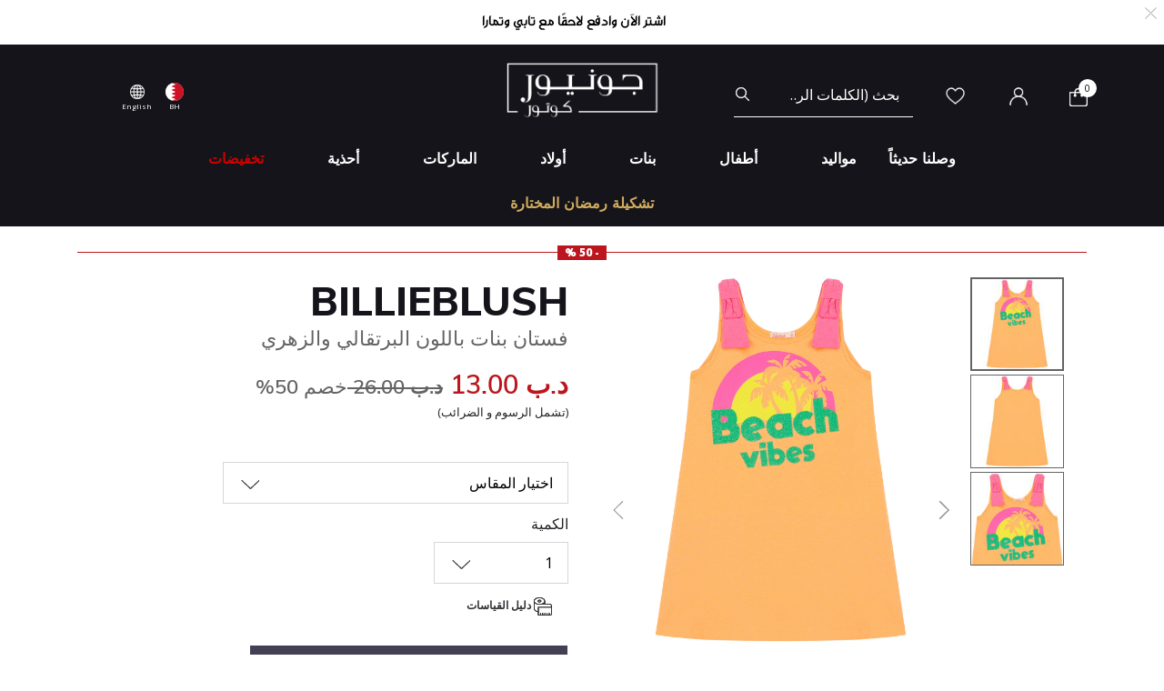

--- FILE ---
content_type: text/html;charset=UTF-8
request_url: https://www.juniorcouture.com/on/demandware.store/Sites-JuniorCouture-Site/ar_BH/CQRecomm-Start
body_size: 5664
content:
    <div class="recommendations js-enstein-recommendation" data-recommendation-id="faa9daf514892f10ad2adaabf2">
        <div class="row head-text">
            <div class="col-12">
                <h3 class="text-center carousel-title">خصيصاً لك</h3>
            </div>
        </div>
        <div class="col-12 product-tile-info slot-carousel">
            
                <div class="product-carousel__item-wrapper" >
                    <!-- CQuotient Activity Tracking (viewReco-cquotient.js) -->
<script type="text/javascript">//<!--
/* <![CDATA[ */
(function(){
try {
	if(window.CQuotient) {
		var cq_params = {};
		cq_params.cookieId = window.CQuotient.getCQCookieId();
		cq_params.userId = window.CQuotient.getCQUserId();
		cq_params.emailId = CQuotient.getCQHashedEmail();
		cq_params.loginId = CQuotient.getCQHashedLogin();
		cq_params.accumulate = true;
		cq_params.products = [{
			id: '10005936',
			sku: '',
			type: 'vgroup',
			alt_id: 'VAL-VFAB071-FCS'
		}];
		cq_params.recommenderName = 'product-to-product';
		cq_params.realm = "BGHV";
		cq_params.siteId = "JuniorCouture";
		cq_params.instanceType = "prd";
		cq_params.locale = window.CQuotient.locale;
		cq_params.slotId = 'pdp-similar-recommendations';
		cq_params.slotConfigId = 'curated-products';
		cq_params.slotConfigTemplate = 'slots\/recommendation\/pdpRecommendations.isml';
		if(window.CQuotient.sendActivity)
			window.CQuotient.sendActivity( CQuotient.clientId, 'viewReco', cq_params );
		else
			window.CQuotient.activities.push( {activityType: 'viewReco', parameters: cq_params} );
	}
} catch(err) {}
})();
/* ]]> */
// -->
</script>
<script type="text/javascript">//<!--
/* <![CDATA[ (viewProduct-active_data.js) */
dw.ac._capture({id: "VAL-VFAB071-FCS", type: "recommendation"});
/* ]]> */
// -->
</script>
                        

<div class="product" data-pid="VAL-VFAB071-FCS" 
data-name="فستان مطبع باللون البرتقالي والزهري" 
data-price="72.000"
data-brand="Valmax"
data-category="girl-dresses-short_sleeve_dresses"
data-position=""
data-currency="BHD"
data-list="Search Results"
>
    <div class="product-tile">
    <!-- dwMarker="product" dwContentID="0304c2bb5ebe7392ce523756d9" -->
    
    

    <div class="image-container">
    <a href="/bh/ar/valmax-girls-orange-pink-printed-dress/VAL-VFAB071-FCS.html">
        <img class="tile-image"
             src="https://www.juniorcouture.com/dw/image/v2/BGHV_PRD/on/demandware.static/-/Sites-master-catalog/default/dwafc43fb5/images/10005936/VAL-VFAB071-FCS_1.jpg?sw=350&amp;sh=350"
             alt="فستان مطبع باللون البرتقالي والزهري"
             title="Valmax فستان مطبع باللون البرتقالي والزهري, 1"
             data-firstsrc="https://www.juniorcouture.com/dw/image/v2/BGHV_PRD/on/demandware.static/-/Sites-master-catalog/default/dwafc43fb5/images/10005936/VAL-VFAB071-FCS_1.jpg?sw=350&amp;sh=350"
             data-secondsrc="https://www.juniorcouture.com/dw/image/v2/BGHV_PRD/on/demandware.static/-/Sites-master-catalog/default/dw9181f531/images/10005936/VAL-VFAB071-FCS_2.jpg?sw=350&amp;sh=350"
             itemprop="image"
             fetchpriority=high
             loading="eager"/>

        
            <img class="tile-image-sec"
                alt="فستان مطبع باللون البرتقالي والزهري"
                title="فستان مطبع باللون البرتقالي والزهري, 1"
                src="https://www.juniorcouture.com/dw/image/v2/BGHV_PRD/on/demandware.static/-/Sites-master-catalog/default/dw9181f531/images/10005936/VAL-VFAB071-FCS_2.jpg?sw=350&amp;sh=350"
                itemprop="image"
                loading="lazy"/>
        
    </a>
    
    
        
        <span class="cs-link quick-add-link d-none">
            <span class="icon-plus"></span>
            إضافة سريعة
        </span>
        <div class="modal available-sizes-modal"  role="dialog" aria-labelledby="availableSizesModal">
    <div class="modal-dialog" role="document">
        <div class="modal-content">
            <div class="modal-header">
                <h2 class="modal-title request-size-title">اختر المقاس</h2>
                <button type="button" class="available-sizes close" aria-label="Close"><span>&times;</span></button>
            </div>
            <div class="modal-body">
                
                    <div class="popup-size-wrapper">
                        <div class="available-size">
                            
                                
                                    <div title="out of stock" class="size size-select disable" data-size="6Y" data-miniurl="/on/demandware.store/Sites-JuniorCouture-Site/ar_BH/Cart-MiniCartPop" data-url="/on/demandware.store/Sites-JuniorCouture-Site/ar_BH/Cart-AddProduct" data-pid="VAL-VFAB071-FCS-6">6Y</div>
                                
                            
                                
                                    <div title="" class="size size-select " data-size="8Y" data-miniurl="/on/demandware.store/Sites-JuniorCouture-Site/ar_BH/Cart-MiniCartPop" data-url="/on/demandware.store/Sites-JuniorCouture-Site/ar_BH/Cart-AddProduct" data-pid="VAL-VFAB071-FCS-8">8Y</div>
                                
                            
                                
                                    <div title="" class="size size-select " data-size="10Y" data-miniurl="/on/demandware.store/Sites-JuniorCouture-Site/ar_BH/Cart-MiniCartPop" data-url="/on/demandware.store/Sites-JuniorCouture-Site/ar_BH/Cart-AddProduct" data-pid="VAL-VFAB071-FCS-10">10Y</div>
                                
                            
                                
                                    <div title="out of stock" class="size size-select disable" data-size="12Y" data-miniurl="/on/demandware.store/Sites-JuniorCouture-Site/ar_BH/Cart-MiniCartPop" data-url="/on/demandware.store/Sites-JuniorCouture-Site/ar_BH/Cart-AddProduct" data-pid="VAL-VFAB071-FCS-12">12Y</div>
                                
                            
                        </div>
                        <div class="size-error"></div>
                    </div>
                    <div class="bottom-size"><span class="size-chart">دليل القياسات</span></div>
                
            </div>
        </div>
    </div>
</div>

    
</div>

    
        <div class="sizes-container">
            <div class="available-sizes">
                <label>القياس</label>
                
                    <p><a href="/bh/ar/valmax-girls-orange-pink-printed-dress/VAL-VFAB071-FCS.html?size=8Y">8 سنوات</a></p>
                
                    <p><a href="/bh/ar/valmax-girls-orange-pink-printed-dress/VAL-VFAB071-FCS.html?size=10Y">10 سنوات</a></p>
                
            </div>
        </div>
    

    

    
        







    <div class="product-tag-container">
        <div class="red-percentage-label product-tag below">
            
            <span>- 70 %</span>
        </div>
    </div>


    

    <div class="tile-body">
        <div class="product-brand muli-extra-font">
            فالماكس
        </div>
        <div class="pdp-link">
    <a class="link" href="/bh/ar/valmax-girls-orange-pink-printed-dress/VAL-VFAB071-FCS.html">فستان مطبع باللون البرتقالي والزهري</a>
</div>


        
        
            
    
        <div class="price has-promotion">
            
            <div class="default">
    
    

    <span class="sales has-promotion">
        
        
        
            <span class="value" content="72.000">
        
        د.ب 72.00


        </span>
    </span>

    
        
        <del>
            <span class="strike-through list">
                <span class="value" content="238.000">
                    <span class="sr-only">
                        سعر مخفض من
                    </span>
                    د.ب 238.00


                    <span class="sr-only">
                        إلى
                    </span>
                </span>
            </span>
        </del>
        <span class="sales-percentage desktop-cart-only">
            خصم 70%
        </span>
        <span class="sales-percentage">
            خصم 70%
        </span>
    
</div>

        </div>
    


        

        <a class="wishlistTile" data-href="/on/demandware.store/Sites-JuniorCouture-Site/ar_BH/Wishlist-AddProduct"
            title="قائمة الامنيات"
            data-remove-url="/on/demandware.store/Sites-JuniorCouture-Site/ar_BH/Wishlist-RemoveProduct"
            data-wishlist-action="add">
            <span class="js-added-to-wishlist d-none">
                <img class="wishlist-icon" src="/on/demandware.static/Sites-JuniorCouture-Site/-/default/dw03e0e569/icons/wishlist-black.svg" alt="قائمة الأمنيات" />
            </span>
            <span class="js-add-to-wishlist ">
                <img class="wishlist-icon" src="/on/demandware.static/Sites-JuniorCouture-Site/-/default/dwd592d4d8/icons/wishlist.svg" alt="قائمة الأمنيات" />
            </span>
        </a>
    </div>
    <!-- END_dwmarker -->
</div>

</div>

                    
                </div>
            
                <div class="product-carousel__item-wrapper" >
                    <!-- CQuotient Activity Tracking (viewReco-cquotient.js) -->
<script type="text/javascript">//<!--
/* <![CDATA[ */
(function(){
try {
	if(window.CQuotient) {
		var cq_params = {};
		cq_params.cookieId = window.CQuotient.getCQCookieId();
		cq_params.userId = window.CQuotient.getCQUserId();
		cq_params.emailId = CQuotient.getCQHashedEmail();
		cq_params.loginId = CQuotient.getCQHashedLogin();
		cq_params.accumulate = true;
		cq_params.products = [{
			id: 'BC-231BCE275',
			sku: '',
			type: 'vgroup',
			alt_id: 'BC-231BCE275-ORG'
		}];
		cq_params.recommenderName = 'product-to-product';
		cq_params.realm = "BGHV";
		cq_params.siteId = "JuniorCouture";
		cq_params.instanceType = "prd";
		cq_params.locale = window.CQuotient.locale;
		cq_params.slotId = 'pdp-similar-recommendations';
		cq_params.slotConfigId = 'curated-products';
		cq_params.slotConfigTemplate = 'slots\/recommendation\/pdpRecommendations.isml';
		if(window.CQuotient.sendActivity)
			window.CQuotient.sendActivity( CQuotient.clientId, 'viewReco', cq_params );
		else
			window.CQuotient.activities.push( {activityType: 'viewReco', parameters: cq_params} );
	}
} catch(err) {}
})();
/* ]]> */
// -->
</script>
<script type="text/javascript">//<!--
/* <![CDATA[ (viewProduct-active_data.js) */
dw.ac._capture({id: "BC-231BCE275-ORG", type: "recommendation"});
/* ]]> */
// -->
</script>
                        

<div class="product" data-pid="BC-231BCE275-ORG" 
data-name="فستان بطبعة الزهور باللون البرتقالي" 
data-price="32.000"
data-brand="Balloon Chic"
data-category="girl-dresses-special_occasion"
data-position=""
data-currency="BHD"
data-list="Search Results"
>
    <div class="product-tile">
    <!-- dwMarker="product" dwContentID="cfc90ac6ff091f78221dc8e527" -->
    
    

    <div class="image-container">
    <a href="/bh/ar/balloon-chic-%D9%81%D8%B3%D8%AA%D8%A7%D9%86-%D8%A8%D8%B7%D8%A8%D8%B9%D8%A9-%D8%A7%D9%84%D8%B2%D9%87%D9%88%D8%B1-%D8%A8%D8%A7%D9%84%D9%84%D9%88%D9%86-%D8%A7%D9%84%D8%A8%D8%B1%D8%AA%D9%82%D8%A7%D9%84%D9%8A/BC-231BCE275-ORG.html">
        <img class="tile-image"
             src="https://www.juniorcouture.com/dw/image/v2/BGHV_PRD/on/demandware.static/-/Sites-master-catalog/default/dw1a65eb91/images/BC-231BCE275/231BCE275-A.jpg?sw=350&amp;sh=350"
             alt="فستان بطبعة الزهور باللون البرتقالي"
             title="Balloon Chic فستان بطبعة الزهور باللون البرتقالي, 1"
             data-firstsrc="https://www.juniorcouture.com/dw/image/v2/BGHV_PRD/on/demandware.static/-/Sites-master-catalog/default/dw1a65eb91/images/BC-231BCE275/231BCE275-A.jpg?sw=350&amp;sh=350"
             data-secondsrc="https://www.juniorcouture.com/dw/image/v2/BGHV_PRD/on/demandware.static/-/Sites-master-catalog/default/dw430a89a7/images/BC-231BCE275/BC-231BCE275-ORG-B.jpg?sw=350&amp;sh=350"
             itemprop="image"
             fetchpriority=high
             loading="eager"/>

        
            <img class="tile-image-sec"
                alt="فستان بطبعة الزهور باللون البرتقالي"
                title="فستان بطبعة الزهور باللون البرتقالي, 1"
                src="https://www.juniorcouture.com/dw/image/v2/BGHV_PRD/on/demandware.static/-/Sites-master-catalog/default/dw430a89a7/images/BC-231BCE275/BC-231BCE275-ORG-B.jpg?sw=350&amp;sh=350"
                itemprop="image"
                loading="lazy"/>
        
    </a>
    
    
        
        <span class="cs-link quick-add-link d-none">
            <span class="icon-plus"></span>
            إضافة سريعة
        </span>
        <div class="modal available-sizes-modal"  role="dialog" aria-labelledby="availableSizesModal">
    <div class="modal-dialog" role="document">
        <div class="modal-content">
            <div class="modal-header">
                <h2 class="modal-title request-size-title">اختر المقاس</h2>
                <button type="button" class="available-sizes close" aria-label="Close"><span>&times;</span></button>
            </div>
            <div class="modal-body">
                
                    <div class="popup-size-wrapper">
                        <div class="available-size">
                            
                                
                                    <div title="out of stock" class="size size-select disable" data-size="4Y" data-miniurl="/on/demandware.store/Sites-JuniorCouture-Site/ar_BH/Cart-MiniCartPop" data-url="/on/demandware.store/Sites-JuniorCouture-Site/ar_BH/Cart-AddProduct" data-pid="BC-231BCE275-ORG-4Y">4Y</div>
                                
                            
                                
                                    <div title="out of stock" class="size size-select disable" data-size="5Y" data-miniurl="/on/demandware.store/Sites-JuniorCouture-Site/ar_BH/Cart-MiniCartPop" data-url="/on/demandware.store/Sites-JuniorCouture-Site/ar_BH/Cart-AddProduct" data-pid="BC-231BCE275-ORG-5Y">5Y</div>
                                
                            
                                
                                    <div title="out of stock" class="size size-select disable" data-size="6Y" data-miniurl="/on/demandware.store/Sites-JuniorCouture-Site/ar_BH/Cart-MiniCartPop" data-url="/on/demandware.store/Sites-JuniorCouture-Site/ar_BH/Cart-AddProduct" data-pid="BC-231BCE275-ORG-6Y">6Y</div>
                                
                            
                                
                                    <div title="out of stock" class="size size-select disable" data-size="8Y" data-miniurl="/on/demandware.store/Sites-JuniorCouture-Site/ar_BH/Cart-MiniCartPop" data-url="/on/demandware.store/Sites-JuniorCouture-Site/ar_BH/Cart-AddProduct" data-pid="BC-231BCE275-ORG-8Y">8Y</div>
                                
                            
                                
                                    <div title="" class="size size-select " data-size="10Y" data-miniurl="/on/demandware.store/Sites-JuniorCouture-Site/ar_BH/Cart-MiniCartPop" data-url="/on/demandware.store/Sites-JuniorCouture-Site/ar_BH/Cart-AddProduct" data-pid="BC-231BCE275-ORG-10Y">10Y</div>
                                
                            
                                
                                    <div title="out of stock" class="size size-select disable" data-size="12Y" data-miniurl="/on/demandware.store/Sites-JuniorCouture-Site/ar_BH/Cart-MiniCartPop" data-url="/on/demandware.store/Sites-JuniorCouture-Site/ar_BH/Cart-AddProduct" data-pid="BC-231BCE275-ORG-12Y">12Y</div>
                                
                            
                        </div>
                        <div class="size-error"></div>
                    </div>
                    <div class="bottom-size"><span class="size-chart">دليل القياسات</span></div>
                
            </div>
        </div>
    </div>
</div>

    
</div>

    
        <div class="sizes-container">
            <div class="available-sizes">
                <label>القياس</label>
                
                    <p><a href="/bh/ar/balloon-chic-%D9%81%D8%B3%D8%AA%D8%A7%D9%86-%D8%A8%D8%B7%D8%A8%D8%B9%D8%A9-%D8%A7%D9%84%D8%B2%D9%87%D9%88%D8%B1-%D8%A8%D8%A7%D9%84%D9%84%D9%88%D9%86-%D8%A7%D9%84%D8%A8%D8%B1%D8%AA%D9%82%D8%A7%D9%84%D9%8A/BC-231BCE275-ORG.html?size=10Y">10 سنوات</a></p>
                
            </div>
        </div>
    

    

    
        







    <div class="product-tag-container">
        <div class="red-percentage-label product-tag below">
            
            <span>- 50 %</span>
        </div>
    </div>


    

    <div class="tile-body">
        <div class="product-brand muli-extra-font">
            بالون شيك
        </div>
        <div class="pdp-link">
    <a class="link" href="/bh/ar/balloon-chic-%D9%81%D8%B3%D8%AA%D8%A7%D9%86-%D8%A8%D8%B7%D8%A8%D8%B9%D8%A9-%D8%A7%D9%84%D8%B2%D9%87%D9%88%D8%B1-%D8%A8%D8%A7%D9%84%D9%84%D9%88%D9%86-%D8%A7%D9%84%D8%A8%D8%B1%D8%AA%D9%82%D8%A7%D9%84%D9%8A/BC-231BCE275-ORG.html">فستان بطبعة الزهور باللون البرتقالي</a>
</div>


        
        
            
    
        <div class="price has-promotion">
            
            <div class="default">
    
    

    <span class="sales has-promotion">
        
        
        
            <span class="value" content="32.000">
        
        د.ب 32.00


        </span>
    </span>

    
        
        <del>
            <span class="strike-through list">
                <span class="value" content="64.000">
                    <span class="sr-only">
                        سعر مخفض من
                    </span>
                    د.ب 64.00


                    <span class="sr-only">
                        إلى
                    </span>
                </span>
            </span>
        </del>
        <span class="sales-percentage desktop-cart-only">
            خصم 50%
        </span>
        <span class="sales-percentage">
            خصم 50%
        </span>
    
</div>

        </div>
    


        

        <a class="wishlistTile" data-href="/on/demandware.store/Sites-JuniorCouture-Site/ar_BH/Wishlist-AddProduct"
            title="قائمة الامنيات"
            data-remove-url="/on/demandware.store/Sites-JuniorCouture-Site/ar_BH/Wishlist-RemoveProduct"
            data-wishlist-action="add">
            <span class="js-added-to-wishlist d-none">
                <img class="wishlist-icon" src="/on/demandware.static/Sites-JuniorCouture-Site/-/default/dw03e0e569/icons/wishlist-black.svg" alt="قائمة الأمنيات" />
            </span>
            <span class="js-add-to-wishlist ">
                <img class="wishlist-icon" src="/on/demandware.static/Sites-JuniorCouture-Site/-/default/dwd592d4d8/icons/wishlist.svg" alt="قائمة الأمنيات" />
            </span>
        </a>
    </div>
    <!-- END_dwmarker -->
</div>

</div>

                    
                </div>
            
                <div class="product-carousel__item-wrapper" >
                    <!-- CQuotient Activity Tracking (viewReco-cquotient.js) -->
<script type="text/javascript">//<!--
/* <![CDATA[ */
(function(){
try {
	if(window.CQuotient) {
		var cq_params = {};
		cq_params.cookieId = window.CQuotient.getCQCookieId();
		cq_params.userId = window.CQuotient.getCQUserId();
		cq_params.emailId = CQuotient.getCQHashedEmail();
		cq_params.loginId = CQuotient.getCQHashedLogin();
		cq_params.accumulate = true;
		cq_params.products = [{
			id: '10010994',
			sku: '',
			type: 'vgroup',
			alt_id: 'RL-833945002-PINK'
		}];
		cq_params.recommenderName = 'product-to-product';
		cq_params.realm = "BGHV";
		cq_params.siteId = "JuniorCouture";
		cq_params.instanceType = "prd";
		cq_params.locale = window.CQuotient.locale;
		cq_params.slotId = 'pdp-similar-recommendations';
		cq_params.slotConfigId = 'curated-products';
		cq_params.slotConfigTemplate = 'slots\/recommendation\/pdpRecommendations.isml';
		if(window.CQuotient.sendActivity)
			window.CQuotient.sendActivity( CQuotient.clientId, 'viewReco', cq_params );
		else
			window.CQuotient.activities.push( {activityType: 'viewReco', parameters: cq_params} );
	}
} catch(err) {}
})();
/* ]]> */
// -->
</script>
<script type="text/javascript">//<!--
/* <![CDATA[ (viewProduct-active_data.js) */
dw.ac._capture({id: "RL-833945002-PINK", type: "recommendation"});
/* ]]> */
// -->
</script>
                        

<div class="product" data-pid="RL-833945002-PINK" 
data-name="فستان بالشعار باللون الوردى " 
data-price="22.000"
data-brand="Ralph Lauren"
data-category="sale-girl"
data-position=""
data-currency="BHD"
data-list="Search Results"
>
    <div class="product-tile">
    <!-- dwMarker="product" dwContentID="432bcc0d7822b9754514054c23" -->
    
    

    <div class="image-container">
    <a href="/bh/ar/ralph-lauren-girls-pink-logo-dress/RL-833945002-PINK.html">
        <img class="tile-image"
             src="https://www.juniorcouture.com/dw/image/v2/BGHV_PRD/on/demandware.static/-/Sites-master-catalog/default/dw1d4c7129/images/10010994/RL-833945002-PINK_1.jpg?sw=350&amp;sh=350"
             alt="فستان بالشعار باللون الوردى "
             title="Ralph Lauren فستان بالشعار باللون الوردى , 1"
             data-firstsrc="https://www.juniorcouture.com/dw/image/v2/BGHV_PRD/on/demandware.static/-/Sites-master-catalog/default/dw1d4c7129/images/10010994/RL-833945002-PINK_1.jpg?sw=350&amp;sh=350"
             data-secondsrc="https://www.juniorcouture.com/dw/image/v2/BGHV_PRD/on/demandware.static/-/Sites-master-catalog/default/dw965e8882/images/10010994/RL-833945002-PINK_2.jpg?sw=350&amp;sh=350"
             itemprop="image"
             fetchpriority=high
             loading="eager"/>

        
            <img class="tile-image-sec"
                alt="فستان بالشعار باللون الوردى "
                title="فستان بالشعار باللون الوردى , 1"
                src="https://www.juniorcouture.com/dw/image/v2/BGHV_PRD/on/demandware.static/-/Sites-master-catalog/default/dw965e8882/images/10010994/RL-833945002-PINK_2.jpg?sw=350&amp;sh=350"
                itemprop="image"
                loading="lazy"/>
        
    </a>
    
    
        
        <span class="cs-link quick-add-link d-none">
            <span class="icon-plus"></span>
            إضافة سريعة
        </span>
        <div class="modal available-sizes-modal"  role="dialog" aria-labelledby="availableSizesModal">
    <div class="modal-dialog" role="document">
        <div class="modal-content">
            <div class="modal-header">
                <h2 class="modal-title request-size-title">اختر المقاس</h2>
                <button type="button" class="available-sizes close" aria-label="Close"><span>&times;</span></button>
            </div>
            <div class="modal-body">
                
                    <div class="popup-size-wrapper">
                        <div class="available-size">
                            
                                
                                    <div title="out of stock" class="size size-select disable" data-size="2Y" data-miniurl="/on/demandware.store/Sites-JuniorCouture-Site/ar_BH/Cart-MiniCartPop" data-url="/on/demandware.store/Sites-JuniorCouture-Site/ar_BH/Cart-AddProduct" data-pid="RL-833945002-PINK-2">2Y</div>
                                
                            
                                
                                    <div title="out of stock" class="size size-select disable" data-size="3Y" data-miniurl="/on/demandware.store/Sites-JuniorCouture-Site/ar_BH/Cart-MiniCartPop" data-url="/on/demandware.store/Sites-JuniorCouture-Site/ar_BH/Cart-AddProduct" data-pid="RL-833945002-PINK-3">3Y</div>
                                
                            
                                
                                    <div title="out of stock" class="size size-select disable" data-size="4Y" data-miniurl="/on/demandware.store/Sites-JuniorCouture-Site/ar_BH/Cart-MiniCartPop" data-url="/on/demandware.store/Sites-JuniorCouture-Site/ar_BH/Cart-AddProduct" data-pid="RL-833945002-PINK-4">4Y</div>
                                
                            
                                
                                    <div title="out of stock" class="size size-select disable" data-size="5Y" data-miniurl="/on/demandware.store/Sites-JuniorCouture-Site/ar_BH/Cart-MiniCartPop" data-url="/on/demandware.store/Sites-JuniorCouture-Site/ar_BH/Cart-AddProduct" data-pid="RL-833945002-PINK-5">5Y</div>
                                
                            
                                
                                    <div title="out of stock" class="size size-select disable" data-size="6Y" data-miniurl="/on/demandware.store/Sites-JuniorCouture-Site/ar_BH/Cart-MiniCartPop" data-url="/on/demandware.store/Sites-JuniorCouture-Site/ar_BH/Cart-AddProduct" data-pid="RL-833945002-PINK-6">6Y</div>
                                
                            
                                
                                    <div title="out of stock" class="size size-select disable" data-size="7Y" data-miniurl="/on/demandware.store/Sites-JuniorCouture-Site/ar_BH/Cart-MiniCartPop" data-url="/on/demandware.store/Sites-JuniorCouture-Site/ar_BH/Cart-AddProduct" data-pid="RL-833945002-PINK-6X">7Y</div>
                                
                            
                                
                                    <div title="out of stock" class="size size-select disable" data-size="S-7Y-" data-miniurl="/on/demandware.store/Sites-JuniorCouture-Site/ar_BH/Cart-MiniCartPop" data-url="/on/demandware.store/Sites-JuniorCouture-Site/ar_BH/Cart-AddProduct" data-pid="RL-833945002-PINK-S-7-">S-7Y-</div>
                                
                            
                                
                                    <div title="out of stock" class="size size-select disable" data-size="M-8-10Y-" data-miniurl="/on/demandware.store/Sites-JuniorCouture-Site/ar_BH/Cart-MiniCartPop" data-url="/on/demandware.store/Sites-JuniorCouture-Site/ar_BH/Cart-AddProduct" data-pid="RL-833945002-PINK-M-8-10-">M-8-10Y-</div>
                                
                            
                                
                                    <div title="" class="size size-select " data-size="L-12-14Y-" data-miniurl="/on/demandware.store/Sites-JuniorCouture-Site/ar_BH/Cart-MiniCartPop" data-url="/on/demandware.store/Sites-JuniorCouture-Site/ar_BH/Cart-AddProduct" data-pid="RL-833945002-PINK-L-12-14-">L-12-14Y-</div>
                                
                            
                                
                                    <div title="" class="size size-select " data-size="XL-16Y-" data-miniurl="/on/demandware.store/Sites-JuniorCouture-Site/ar_BH/Cart-MiniCartPop" data-url="/on/demandware.store/Sites-JuniorCouture-Site/ar_BH/Cart-AddProduct" data-pid="RL-833945002-PINK-XL-16-">XL-16Y-</div>
                                
                            
                        </div>
                        <div class="size-error"></div>
                    </div>
                    <div class="bottom-size"><span class="size-chart">دليل القياسات</span></div>
                
            </div>
        </div>
    </div>
</div>

    
</div>

    
        <div class="sizes-container">
            <div class="available-sizes">
                <label>القياس</label>
                
                    <p><a href="/bh/ar/ralph-lauren-girls-pink-logo-dress/RL-833945002-PINK.html?size=L-12-14Y-">L-12-14 سنة-</a></p>
                
                    <p><a href="/bh/ar/ralph-lauren-girls-pink-logo-dress/RL-833945002-PINK.html?size=XL-16Y-">XL-16 سنة-</a></p>
                
            </div>
        </div>
    

    

    
        







    <div class="product-tag-container">
        <div class="red-percentage-label product-tag below">
            
            <span>- 49 %</span>
        </div>
    </div>


    

    <div class="tile-body">
        <div class="product-brand muli-extra-font">
            رالف لورين
        </div>
        <div class="pdp-link">
    <a class="link" href="/bh/ar/ralph-lauren-girls-pink-logo-dress/RL-833945002-PINK.html">فستان بالشعار باللون الوردى </a>
</div>


        
        
            
    
        <div class="price has-promotion">
            
            <div class="default">
    
    

    <span class="sales has-promotion">
        
        
        
            <span class="value" content="22.000">
        
        د.ب 22.00


        </span>
    </span>

    
        
        <del>
            <span class="strike-through list">
                <span class="value" content="43.000">
                    <span class="sr-only">
                        سعر مخفض من
                    </span>
                    د.ب 43.00


                    <span class="sr-only">
                        إلى
                    </span>
                </span>
            </span>
        </del>
        <span class="sales-percentage desktop-cart-only">
            خصم 49%
        </span>
        <span class="sales-percentage">
            خصم 49%
        </span>
    
</div>

        </div>
    


        

        <a class="wishlistTile" data-href="/on/demandware.store/Sites-JuniorCouture-Site/ar_BH/Wishlist-AddProduct"
            title="قائمة الامنيات"
            data-remove-url="/on/demandware.store/Sites-JuniorCouture-Site/ar_BH/Wishlist-RemoveProduct"
            data-wishlist-action="add">
            <span class="js-added-to-wishlist d-none">
                <img class="wishlist-icon" src="/on/demandware.static/Sites-JuniorCouture-Site/-/default/dw03e0e569/icons/wishlist-black.svg" alt="قائمة الأمنيات" />
            </span>
            <span class="js-add-to-wishlist ">
                <img class="wishlist-icon" src="/on/demandware.static/Sites-JuniorCouture-Site/-/default/dwd592d4d8/icons/wishlist.svg" alt="قائمة الأمنيات" />
            </span>
        </a>
    </div>
    <!-- END_dwmarker -->
</div>

</div>

                    
                </div>
            
                <div class="product-carousel__item-wrapper" >
                    <!-- CQuotient Activity Tracking (viewReco-cquotient.js) -->
<script type="text/javascript">//<!--
/* <![CDATA[ */
(function(){
try {
	if(window.CQuotient) {
		var cq_params = {};
		cq_params.cookieId = window.CQuotient.getCQCookieId();
		cq_params.userId = window.CQuotient.getCQUserId();
		cq_params.emailId = CQuotient.getCQHashedEmail();
		cq_params.loginId = CQuotient.getCQHashedLogin();
		cq_params.accumulate = true;
		cq_params.products = [{
			id: '10010640',
			sku: '',
			type: 'vgroup',
			alt_id: 'AIG-52210-851'
		}];
		cq_params.recommenderName = 'product-to-product';
		cq_params.realm = "BGHV";
		cq_params.siteId = "JuniorCouture";
		cq_params.instanceType = "prd";
		cq_params.locale = window.CQuotient.locale;
		cq_params.slotId = 'pdp-similar-recommendations';
		cq_params.slotConfigId = 'curated-products';
		cq_params.slotConfigTemplate = 'slots\/recommendation\/pdpRecommendations.isml';
		if(window.CQuotient.sendActivity)
			window.CQuotient.sendActivity( CQuotient.clientId, 'viewReco', cq_params );
		else
			window.CQuotient.activities.push( {activityType: 'viewReco', parameters: cq_params} );
	}
} catch(err) {}
})();
/* ]]> */
// -->
</script>
<script type="text/javascript">//<!--
/* <![CDATA[ (viewProduct-active_data.js) */
dw.ac._capture({id: "AIG-52210-851", type: "recommendation"});
/* ]]> */
// -->
</script>
                        

<div class="product" data-pid="AIG-52210-851" 
data-name="فستان بالشعار باللون الزهرى للبنات" 
data-price="55.000"
data-brand="Aigner"
data-category="girl-dresses-short_sleeve_dresses"
data-position=""
data-currency="BHD"
data-list="Search Results"
>
    <div class="product-tile">
    <!-- dwMarker="product" dwContentID="82a5e9e811998d4dadec6299d3" -->
    
    

    <div class="image-container">
    <a href="/bh/ar/aigner-kids-girls-pink-logo-dress/AIG-52210-851.html">
        <img class="tile-image"
             src="https://www.juniorcouture.com/dw/image/v2/BGHV_PRD/on/demandware.static/-/Sites-master-catalog/default/dw82fcda39/images/10010640/AIG-52210-851-1.jpg?sw=350&amp;sh=350"
             alt="فستان بالشعار باللون الزهرى للبنات"
             title="Aigner فستان بالشعار باللون الزهرى للبنات, 1"
             data-firstsrc="https://www.juniorcouture.com/dw/image/v2/BGHV_PRD/on/demandware.static/-/Sites-master-catalog/default/dw82fcda39/images/10010640/AIG-52210-851-1.jpg?sw=350&amp;sh=350"
             data-secondsrc="https://www.juniorcouture.com/dw/image/v2/BGHV_PRD/on/demandware.static/-/Sites-master-catalog/default/dw0e32e2ea/images/10010640/AIG-52210-851-2.jpg?sw=350&amp;sh=350"
             itemprop="image"
             fetchpriority=high
             loading="eager"/>

        
            <img class="tile-image-sec"
                alt="فستان بالشعار باللون الزهرى للبنات"
                title="فستان بالشعار باللون الزهرى للبنات, 1"
                src="https://www.juniorcouture.com/dw/image/v2/BGHV_PRD/on/demandware.static/-/Sites-master-catalog/default/dw0e32e2ea/images/10010640/AIG-52210-851-2.jpg?sw=350&amp;sh=350"
                itemprop="image"
                loading="lazy"/>
        
    </a>
    
    
        
        <span class="cs-link quick-add-link d-none">
            <span class="icon-plus"></span>
            إضافة سريعة
        </span>
        <div class="modal available-sizes-modal"  role="dialog" aria-labelledby="availableSizesModal">
    <div class="modal-dialog" role="document">
        <div class="modal-content">
            <div class="modal-header">
                <h2 class="modal-title request-size-title">اختر المقاس</h2>
                <button type="button" class="available-sizes close" aria-label="Close"><span>&times;</span></button>
            </div>
            <div class="modal-body">
                
                    <div class="popup-size-wrapper">
                        <div class="available-size">
                            
                                
                                    <div title="" class="size size-select " data-size="4Y" data-miniurl="/on/demandware.store/Sites-JuniorCouture-Site/ar_BH/Cart-MiniCartPop" data-url="/on/demandware.store/Sites-JuniorCouture-Site/ar_BH/Cart-AddProduct" data-pid="AIG-52210-851-4">4Y</div>
                                
                            
                                
                                    <div title="" class="size size-select " data-size="5Y" data-miniurl="/on/demandware.store/Sites-JuniorCouture-Site/ar_BH/Cart-MiniCartPop" data-url="/on/demandware.store/Sites-JuniorCouture-Site/ar_BH/Cart-AddProduct" data-pid="AIG-52210-851-5">5Y</div>
                                
                            
                                
                                    <div title="" class="size size-select " data-size="6Y" data-miniurl="/on/demandware.store/Sites-JuniorCouture-Site/ar_BH/Cart-MiniCartPop" data-url="/on/demandware.store/Sites-JuniorCouture-Site/ar_BH/Cart-AddProduct" data-pid="AIG-52210-851-6">6Y</div>
                                
                            
                                
                                    <div title="out of stock" class="size size-select disable" data-size="8Y" data-miniurl="/on/demandware.store/Sites-JuniorCouture-Site/ar_BH/Cart-MiniCartPop" data-url="/on/demandware.store/Sites-JuniorCouture-Site/ar_BH/Cart-AddProduct" data-pid="AIG-52210-851-8">8Y</div>
                                
                            
                                
                                    <div title="" class="size size-select " data-size="10Y" data-miniurl="/on/demandware.store/Sites-JuniorCouture-Site/ar_BH/Cart-MiniCartPop" data-url="/on/demandware.store/Sites-JuniorCouture-Site/ar_BH/Cart-AddProduct" data-pid="AIG-52210-851-10">10Y</div>
                                
                            
                                
                                    <div title="out of stock" class="size size-select disable" data-size="12Y" data-miniurl="/on/demandware.store/Sites-JuniorCouture-Site/ar_BH/Cart-MiniCartPop" data-url="/on/demandware.store/Sites-JuniorCouture-Site/ar_BH/Cart-AddProduct" data-pid="AIG-52210-851-12">12Y</div>
                                
                            
                                
                                    <div title="" class="size size-select " data-size="14Y" data-miniurl="/on/demandware.store/Sites-JuniorCouture-Site/ar_BH/Cart-MiniCartPop" data-url="/on/demandware.store/Sites-JuniorCouture-Site/ar_BH/Cart-AddProduct" data-pid="AIG-52210-851-14">14Y</div>
                                
                            
                                
                                    <div title="out of stock" class="size size-select disable" data-size="16Y" data-miniurl="/on/demandware.store/Sites-JuniorCouture-Site/ar_BH/Cart-MiniCartPop" data-url="/on/demandware.store/Sites-JuniorCouture-Site/ar_BH/Cart-AddProduct" data-pid="AIG-52210-851-16">16Y</div>
                                
                            
                        </div>
                        <div class="size-error"></div>
                    </div>
                    <div class="bottom-size"><span class="size-chart">دليل القياسات</span></div>
                
            </div>
        </div>
    </div>
</div>

    
</div>

    
        <div class="sizes-container">
            <div class="available-sizes">
                <label>القياس</label>
                
                    <p><a href="/bh/ar/aigner-kids-girls-pink-logo-dress/AIG-52210-851.html?size=4Y">4 سنوات</a></p>
                
                    <p><a href="/bh/ar/aigner-kids-girls-pink-logo-dress/AIG-52210-851.html?size=5Y">5 سنوات</a></p>
                
                    <p><a href="/bh/ar/aigner-kids-girls-pink-logo-dress/AIG-52210-851.html?size=6Y">6 سنوات</a></p>
                
                    <p><a href="/bh/ar/aigner-kids-girls-pink-logo-dress/AIG-52210-851.html?size=10Y">10 سنوات</a></p>
                
                    <p><a href="/bh/ar/aigner-kids-girls-pink-logo-dress/AIG-52210-851.html?size=14Y">14 سنة</a></p>
                
            </div>
        </div>
    

    

    
        







    <div class="product-tag-container">
        <div class="red-percentage-label product-tag below">
            
            <span>- 50 %</span>
        </div>
    </div>


    

    <div class="tile-body">
        <div class="product-brand muli-extra-font">
            أغنر
        </div>
        <div class="pdp-link">
    <a class="link" href="/bh/ar/aigner-kids-girls-pink-logo-dress/AIG-52210-851.html">فستان بالشعار باللون الزهرى للبنات</a>
</div>


        
        
            
    
        <div class="price has-promotion">
            
            <div class="default">
    
    

    <span class="sales has-promotion">
        
        
        
            <span class="value" content="55.000">
        
        د.ب 55.00


        </span>
    </span>

    
        
        <del>
            <span class="strike-through list">
                <span class="value" content="109.000">
                    <span class="sr-only">
                        سعر مخفض من
                    </span>
                    د.ب 109.00


                    <span class="sr-only">
                        إلى
                    </span>
                </span>
            </span>
        </del>
        <span class="sales-percentage desktop-cart-only">
            خصم 50%
        </span>
        <span class="sales-percentage">
            خصم 50%
        </span>
    
</div>

        </div>
    


        

        <a class="wishlistTile" data-href="/on/demandware.store/Sites-JuniorCouture-Site/ar_BH/Wishlist-AddProduct"
            title="قائمة الامنيات"
            data-remove-url="/on/demandware.store/Sites-JuniorCouture-Site/ar_BH/Wishlist-RemoveProduct"
            data-wishlist-action="add">
            <span class="js-added-to-wishlist d-none">
                <img class="wishlist-icon" src="/on/demandware.static/Sites-JuniorCouture-Site/-/default/dw03e0e569/icons/wishlist-black.svg" alt="قائمة الأمنيات" />
            </span>
            <span class="js-add-to-wishlist ">
                <img class="wishlist-icon" src="/on/demandware.static/Sites-JuniorCouture-Site/-/default/dwd592d4d8/icons/wishlist.svg" alt="قائمة الأمنيات" />
            </span>
        </a>
    </div>
    <!-- END_dwmarker -->
</div>

</div>

                    
                </div>
            
                <div class="product-carousel__item-wrapper" >
                    <!-- CQuotient Activity Tracking (viewReco-cquotient.js) -->
<script type="text/javascript">//<!--
/* <![CDATA[ */
(function(){
try {
	if(window.CQuotient) {
		var cq_params = {};
		cq_params.cookieId = window.CQuotient.getCQCookieId();
		cq_params.userId = window.CQuotient.getCQUserId();
		cq_params.emailId = CQuotient.getCQHashedEmail();
		cq_params.loginId = CQuotient.getCQHashedLogin();
		cq_params.accumulate = true;
		cq_params.products = [{
			id: 'RL-909813001',
			sku: '',
			type: 'vgroup',
			alt_id: 'RL-909813001-PNK'
		}];
		cq_params.recommenderName = 'product-to-product';
		cq_params.realm = "BGHV";
		cq_params.siteId = "JuniorCouture";
		cq_params.instanceType = "prd";
		cq_params.locale = window.CQuotient.locale;
		cq_params.slotId = 'pdp-similar-recommendations';
		cq_params.slotConfigId = 'curated-products';
		cq_params.slotConfigTemplate = 'slots\/recommendation\/pdpRecommendations.isml';
		if(window.CQuotient.sendActivity)
			window.CQuotient.sendActivity( CQuotient.clientId, 'viewReco', cq_params );
		else
			window.CQuotient.activities.push( {activityType: 'viewReco', parameters: cq_params} );
	}
} catch(err) {}
})();
/* ]]> */
// -->
</script>
<script type="text/javascript">//<!--
/* <![CDATA[ (viewProduct-active_data.js) */
dw.ac._capture({id: "RL-909813001-PNK", type: "recommendation"});
/* ]]> */
// -->
</script>
                        

<div class="product" data-pid="RL-909813001-PNK" 
data-name="فستان بنات بالشعار باللون الوردي" 
data-price="53.000"
data-brand="Ralph Lauren"
data-category="girl-dresses-short_sleeve_dresses"
data-position=""
data-currency="BHD"
data-list="Search Results"
>
    <div class="product-tile">
    <!-- dwMarker="product" dwContentID="ee2851a473f3effe6ca954da83" -->
    
    

    <div class="image-container">
    <a href="/bh/ar/ralph-lauren-%D9%81%D8%B3%D8%AA%D8%A7%D9%86-%D8%A8%D9%86%D8%A7%D8%AA-%D8%A8%D8%A7%D9%84%D8%B4%D8%B9%D8%A7%D8%B1-%D8%A8%D8%A7%D9%84%D9%84%D9%88%D9%86-%D8%A7%D9%84%D9%88%D8%B1%D8%AF%D9%8A/RL-909813001-PNK.html">
        <img class="tile-image"
             src="https://www.juniorcouture.com/dw/image/v2/BGHV_PRD/on/demandware.static/-/Sites-master-catalog/default/dw1c94feea/images/RL-909813001/909813001_a.jpg?sw=350&amp;sh=350"
             alt="فستان بنات بالشعار باللون الوردي"
             title="Ralph Lauren فستان بنات بالشعار باللون الوردي, 1"
             data-firstsrc="https://www.juniorcouture.com/dw/image/v2/BGHV_PRD/on/demandware.static/-/Sites-master-catalog/default/dw1c94feea/images/RL-909813001/909813001_a.jpg?sw=350&amp;sh=350"
             data-secondsrc="https://www.juniorcouture.com/dw/image/v2/BGHV_PRD/on/demandware.static/-/Sites-master-catalog/default/dwccb3521d/images/RL-909813001/909813001_b.jpg?sw=350&amp;sh=350"
             itemprop="image"
             fetchpriority=high
             loading="eager"/>

        
            <img class="tile-image-sec"
                alt="فستان بنات بالشعار باللون الوردي"
                title="فستان بنات بالشعار باللون الوردي, 1"
                src="https://www.juniorcouture.com/dw/image/v2/BGHV_PRD/on/demandware.static/-/Sites-master-catalog/default/dwccb3521d/images/RL-909813001/909813001_b.jpg?sw=350&amp;sh=350"
                itemprop="image"
                loading="lazy"/>
        
    </a>
    
    
        
        <span class="cs-link quick-add-link d-none">
            <span class="icon-plus"></span>
            إضافة سريعة
        </span>
        <div class="modal available-sizes-modal"  role="dialog" aria-labelledby="availableSizesModal">
    <div class="modal-dialog" role="document">
        <div class="modal-content">
            <div class="modal-header">
                <h2 class="modal-title request-size-title">اختر المقاس</h2>
                <button type="button" class="available-sizes close" aria-label="Close"><span>&times;</span></button>
            </div>
            <div class="modal-body">
                
                    <div class="popup-size-wrapper">
                        <div class="available-size">
                            
                                
                                    <div title="out of stock" class="size size-select disable" data-size="4Y" data-miniurl="/on/demandware.store/Sites-JuniorCouture-Site/ar_BH/Cart-MiniCartPop" data-url="/on/demandware.store/Sites-JuniorCouture-Site/ar_BH/Cart-AddProduct" data-pid="RL-909813001-PNK-4Y">4Y</div>
                                
                            
                                
                                    <div title="out of stock" class="size size-select disable" data-size="5Y" data-miniurl="/on/demandware.store/Sites-JuniorCouture-Site/ar_BH/Cart-MiniCartPop" data-url="/on/demandware.store/Sites-JuniorCouture-Site/ar_BH/Cart-AddProduct" data-pid="RL-909813001-PNK-5Y">5Y</div>
                                
                            
                                
                                    <div title="out of stock" class="size size-select disable" data-size="6Y" data-miniurl="/on/demandware.store/Sites-JuniorCouture-Site/ar_BH/Cart-MiniCartPop" data-url="/on/demandware.store/Sites-JuniorCouture-Site/ar_BH/Cart-AddProduct" data-pid="RL-909813001-PNK-6Y">6Y</div>
                                
                            
                                
                                    <div title="" class="size size-select " data-size="7Y" data-miniurl="/on/demandware.store/Sites-JuniorCouture-Site/ar_BH/Cart-MiniCartPop" data-url="/on/demandware.store/Sites-JuniorCouture-Site/ar_BH/Cart-AddProduct" data-pid="RL-909813001-PNK-7Y">7Y</div>
                                
                            
                                
                                    <div title="" class="size size-select " data-size="8Y" data-miniurl="/on/demandware.store/Sites-JuniorCouture-Site/ar_BH/Cart-MiniCartPop" data-url="/on/demandware.store/Sites-JuniorCouture-Site/ar_BH/Cart-AddProduct" data-pid="RL-909813001-PNK-8Y">8Y</div>
                                
                            
                                
                                    <div title="out of stock" class="size size-select disable" data-size="10Y" data-miniurl="/on/demandware.store/Sites-JuniorCouture-Site/ar_BH/Cart-MiniCartPop" data-url="/on/demandware.store/Sites-JuniorCouture-Site/ar_BH/Cart-AddProduct" data-pid="RL-909813001-PNK-10Y">10Y</div>
                                
                            
                                
                                    <div title="" class="size size-select " data-size="12Y" data-miniurl="/on/demandware.store/Sites-JuniorCouture-Site/ar_BH/Cart-MiniCartPop" data-url="/on/demandware.store/Sites-JuniorCouture-Site/ar_BH/Cart-AddProduct" data-pid="RL-909813001-PNK-12Y">12Y</div>
                                
                            
                                
                                    <div title="" class="size size-select " data-size="14Y" data-miniurl="/on/demandware.store/Sites-JuniorCouture-Site/ar_BH/Cart-MiniCartPop" data-url="/on/demandware.store/Sites-JuniorCouture-Site/ar_BH/Cart-AddProduct" data-pid="RL-909813001-PNK-14Y">14Y</div>
                                
                            
                                
                                    <div title="" class="size size-select " data-size="16Y" data-miniurl="/on/demandware.store/Sites-JuniorCouture-Site/ar_BH/Cart-MiniCartPop" data-url="/on/demandware.store/Sites-JuniorCouture-Site/ar_BH/Cart-AddProduct" data-pid="RL-909813001-PNK-16Y">16Y</div>
                                
                            
                        </div>
                        <div class="size-error"></div>
                    </div>
                    <div class="bottom-size"><span class="size-chart">دليل القياسات</span></div>
                
            </div>
        </div>
    </div>
</div>

    
</div>

    
        <div class="sizes-container">
            <div class="available-sizes">
                <label>القياس</label>
                
                    <p><a href="/bh/ar/ralph-lauren-%D9%81%D8%B3%D8%AA%D8%A7%D9%86-%D8%A8%D9%86%D8%A7%D8%AA-%D8%A8%D8%A7%D9%84%D8%B4%D8%B9%D8%A7%D8%B1-%D8%A8%D8%A7%D9%84%D9%84%D9%88%D9%86-%D8%A7%D9%84%D9%88%D8%B1%D8%AF%D9%8A/RL-909813001-PNK.html?size=7Y">7 سنوات</a></p>
                
                    <p><a href="/bh/ar/ralph-lauren-%D9%81%D8%B3%D8%AA%D8%A7%D9%86-%D8%A8%D9%86%D8%A7%D8%AA-%D8%A8%D8%A7%D9%84%D8%B4%D8%B9%D8%A7%D8%B1-%D8%A8%D8%A7%D9%84%D9%84%D9%88%D9%86-%D8%A7%D9%84%D9%88%D8%B1%D8%AF%D9%8A/RL-909813001-PNK.html?size=8Y">8 سنوات</a></p>
                
                    <p><a href="/bh/ar/ralph-lauren-%D9%81%D8%B3%D8%AA%D8%A7%D9%86-%D8%A8%D9%86%D8%A7%D8%AA-%D8%A8%D8%A7%D9%84%D8%B4%D8%B9%D8%A7%D8%B1-%D8%A8%D8%A7%D9%84%D9%84%D9%88%D9%86-%D8%A7%D9%84%D9%88%D8%B1%D8%AF%D9%8A/RL-909813001-PNK.html?size=12Y">12 سنة</a></p>
                
                    <p><a href="/bh/ar/ralph-lauren-%D9%81%D8%B3%D8%AA%D8%A7%D9%86-%D8%A8%D9%86%D8%A7%D8%AA-%D8%A8%D8%A7%D9%84%D8%B4%D8%B9%D8%A7%D8%B1-%D8%A8%D8%A7%D9%84%D9%84%D9%88%D9%86-%D8%A7%D9%84%D9%88%D8%B1%D8%AF%D9%8A/RL-909813001-PNK.html?size=14Y">14 سنة</a></p>
                
                    <p><a href="/bh/ar/ralph-lauren-%D9%81%D8%B3%D8%AA%D8%A7%D9%86-%D8%A8%D9%86%D8%A7%D8%AA-%D8%A8%D8%A7%D9%84%D8%B4%D8%B9%D8%A7%D8%B1-%D8%A8%D8%A7%D9%84%D9%84%D9%88%D9%86-%D8%A7%D9%84%D9%88%D8%B1%D8%AF%D9%8A/RL-909813001-PNK.html?size=16Y">16 سنة</a></p>
                
            </div>
        </div>
    

    

    
        







    <div class="product-tag-container">
        <div class="red-percentage-label product-tag below">
            
            <span>- 50 %</span>
        </div>
    </div>


    

    <div class="tile-body">
        <div class="product-brand muli-extra-font">
            رالف لورين
        </div>
        <div class="pdp-link">
    <a class="link" href="/bh/ar/ralph-lauren-%D9%81%D8%B3%D8%AA%D8%A7%D9%86-%D8%A8%D9%86%D8%A7%D8%AA-%D8%A8%D8%A7%D9%84%D8%B4%D8%B9%D8%A7%D8%B1-%D8%A8%D8%A7%D9%84%D9%84%D9%88%D9%86-%D8%A7%D9%84%D9%88%D8%B1%D8%AF%D9%8A/RL-909813001-PNK.html">فستان بنات بالشعار باللون الوردي</a>
</div>


        
        
            
    
        <div class="price has-promotion">
            
            <div class="default">
    
    

    <span class="sales has-promotion">
        
        
        
            <span class="value" content="53.000">
        
        د.ب 53.00


        </span>
    </span>

    
        
        <del>
            <span class="strike-through list">
                <span class="value" content="106.000">
                    <span class="sr-only">
                        سعر مخفض من
                    </span>
                    د.ب 106.00


                    <span class="sr-only">
                        إلى
                    </span>
                </span>
            </span>
        </del>
        <span class="sales-percentage desktop-cart-only">
            خصم 50%
        </span>
        <span class="sales-percentage">
            خصم 50%
        </span>
    
</div>

        </div>
    


        

        <a class="wishlistTile" data-href="/on/demandware.store/Sites-JuniorCouture-Site/ar_BH/Wishlist-AddProduct"
            title="قائمة الامنيات"
            data-remove-url="/on/demandware.store/Sites-JuniorCouture-Site/ar_BH/Wishlist-RemoveProduct"
            data-wishlist-action="add">
            <span class="js-added-to-wishlist d-none">
                <img class="wishlist-icon" src="/on/demandware.static/Sites-JuniorCouture-Site/-/default/dw03e0e569/icons/wishlist-black.svg" alt="قائمة الأمنيات" />
            </span>
            <span class="js-add-to-wishlist ">
                <img class="wishlist-icon" src="/on/demandware.static/Sites-JuniorCouture-Site/-/default/dwd592d4d8/icons/wishlist.svg" alt="قائمة الأمنيات" />
            </span>
        </a>
    </div>
    <!-- END_dwmarker -->
</div>

</div>

                    
                </div>
            
                <div class="product-carousel__item-wrapper" >
                    <!-- CQuotient Activity Tracking (viewReco-cquotient.js) -->
<script type="text/javascript">//<!--
/* <![CDATA[ */
(function(){
try {
	if(window.CQuotient) {
		var cq_params = {};
		cq_params.cookieId = window.CQuotient.getCQCookieId();
		cq_params.userId = window.CQuotient.getCQUserId();
		cq_params.emailId = CQuotient.getCQHashedEmail();
		cq_params.loginId = CQuotient.getCQHashedLogin();
		cq_params.accumulate = true;
		cq_params.products = [{
			id: '10005938',
			sku: '',
			type: 'vgroup',
			alt_id: 'VAL-VFAB078-ORG'
		}];
		cq_params.recommenderName = 'product-to-product';
		cq_params.realm = "BGHV";
		cq_params.siteId = "JuniorCouture";
		cq_params.instanceType = "prd";
		cq_params.locale = window.CQuotient.locale;
		cq_params.slotId = 'pdp-similar-recommendations';
		cq_params.slotConfigId = 'curated-products';
		cq_params.slotConfigTemplate = 'slots\/recommendation\/pdpRecommendations.isml';
		if(window.CQuotient.sendActivity)
			window.CQuotient.sendActivity( CQuotient.clientId, 'viewReco', cq_params );
		else
			window.CQuotient.activities.push( {activityType: 'viewReco', parameters: cq_params} );
	}
} catch(err) {}
})();
/* ]]> */
// -->
</script>
<script type="text/javascript">//<!--
/* <![CDATA[ (viewProduct-active_data.js) */
dw.ac._capture({id: "VAL-VFAB078-ORG", type: "recommendation"});
/* ]]> */
// -->
</script>
                        

<div class="product" data-pid="VAL-VFAB078-ORG" 
data-name="فستان مخطط باللون البرتقالي" 
data-price="75.000"
data-brand="Valmax"
data-category="girl-dresses-short_sleeve_dresses"
data-position=""
data-currency="BHD"
data-list="Search Results"
>
    <div class="product-tile">
    <!-- dwMarker="product" dwContentID="f87845876e7aca520b9735bf3c" -->
    
    

    <div class="image-container">
    <a href="/bh/ar/valmax-girls-orange-stripe-dress/VAL-VFAB078-ORG.html">
        <img class="tile-image"
             src="https://www.juniorcouture.com/dw/image/v2/BGHV_PRD/on/demandware.static/-/Sites-master-catalog/default/dw5b93d1fc/images/10005938/VAL-VFAB078-ORG_1.jpg?sw=350&amp;sh=350"
             alt="فستان مخطط باللون البرتقالي"
             title="Valmax فستان مخطط باللون البرتقالي, 1"
             data-firstsrc="https://www.juniorcouture.com/dw/image/v2/BGHV_PRD/on/demandware.static/-/Sites-master-catalog/default/dw5b93d1fc/images/10005938/VAL-VFAB078-ORG_1.jpg?sw=350&amp;sh=350"
             data-secondsrc="https://www.juniorcouture.com/dw/image/v2/BGHV_PRD/on/demandware.static/-/Sites-master-catalog/default/dw0d5e9f9b/images/10005938/VAL-VFAB078-ORG_2.jpg?sw=350&amp;sh=350"
             itemprop="image"
             fetchpriority=high
             loading="eager"/>

        
            <img class="tile-image-sec"
                alt="فستان مخطط باللون البرتقالي"
                title="فستان مخطط باللون البرتقالي, 1"
                src="https://www.juniorcouture.com/dw/image/v2/BGHV_PRD/on/demandware.static/-/Sites-master-catalog/default/dw0d5e9f9b/images/10005938/VAL-VFAB078-ORG_2.jpg?sw=350&amp;sh=350"
                itemprop="image"
                loading="lazy"/>
        
    </a>
    
    
        
        <span class="cs-link quick-add-link d-none">
            <span class="icon-plus"></span>
            إضافة سريعة
        </span>
        <div class="modal available-sizes-modal"  role="dialog" aria-labelledby="availableSizesModal">
    <div class="modal-dialog" role="document">
        <div class="modal-content">
            <div class="modal-header">
                <h2 class="modal-title request-size-title">اختر المقاس</h2>
                <button type="button" class="available-sizes close" aria-label="Close"><span>&times;</span></button>
            </div>
            <div class="modal-body">
                
                    <div class="popup-size-wrapper">
                        <div class="available-size">
                            
                                
                                    <div title="" class="size size-select " data-size="4Y" data-miniurl="/on/demandware.store/Sites-JuniorCouture-Site/ar_BH/Cart-MiniCartPop" data-url="/on/demandware.store/Sites-JuniorCouture-Site/ar_BH/Cart-AddProduct" data-pid="VAL-VFAB078-ORG-4">4Y</div>
                                
                            
                                
                                    <div title="" class="size size-select " data-size="6Y" data-miniurl="/on/demandware.store/Sites-JuniorCouture-Site/ar_BH/Cart-MiniCartPop" data-url="/on/demandware.store/Sites-JuniorCouture-Site/ar_BH/Cart-AddProduct" data-pid="VAL-VFAB078-ORG-6">6Y</div>
                                
                            
                                
                                    <div title="" class="size size-select " data-size="8Y" data-miniurl="/on/demandware.store/Sites-JuniorCouture-Site/ar_BH/Cart-MiniCartPop" data-url="/on/demandware.store/Sites-JuniorCouture-Site/ar_BH/Cart-AddProduct" data-pid="VAL-VFAB078-ORG-8">8Y</div>
                                
                            
                                
                                    <div title="" class="size size-select " data-size="10Y" data-miniurl="/on/demandware.store/Sites-JuniorCouture-Site/ar_BH/Cart-MiniCartPop" data-url="/on/demandware.store/Sites-JuniorCouture-Site/ar_BH/Cart-AddProduct" data-pid="VAL-VFAB078-ORG-10">10Y</div>
                                
                            
                                
                                    <div title="" class="size size-select " data-size="12Y" data-miniurl="/on/demandware.store/Sites-JuniorCouture-Site/ar_BH/Cart-MiniCartPop" data-url="/on/demandware.store/Sites-JuniorCouture-Site/ar_BH/Cart-AddProduct" data-pid="VAL-VFAB078-ORG-12">12Y</div>
                                
                            
                        </div>
                        <div class="size-error"></div>
                    </div>
                    <div class="bottom-size"><span class="size-chart">دليل القياسات</span></div>
                
            </div>
        </div>
    </div>
</div>

    
</div>

    
        <div class="sizes-container">
            <div class="available-sizes">
                <label>القياس</label>
                
                    <p><a href="/bh/ar/valmax-girls-orange-stripe-dress/VAL-VFAB078-ORG.html?size=4Y">4 سنوات</a></p>
                
                    <p><a href="/bh/ar/valmax-girls-orange-stripe-dress/VAL-VFAB078-ORG.html?size=6Y">6 سنوات</a></p>
                
                    <p><a href="/bh/ar/valmax-girls-orange-stripe-dress/VAL-VFAB078-ORG.html?size=8Y">8 سنوات</a></p>
                
                    <p><a href="/bh/ar/valmax-girls-orange-stripe-dress/VAL-VFAB078-ORG.html?size=10Y">10 سنوات</a></p>
                
                    <p><a href="/bh/ar/valmax-girls-orange-stripe-dress/VAL-VFAB078-ORG.html?size=12Y">12 سنة</a></p>
                
            </div>
        </div>
    

    

    
        







    <div class="product-tag-container">
        <div class="red-percentage-label product-tag below">
            
            <span>- 70 %</span>
        </div>
    </div>


    

    <div class="tile-body">
        <div class="product-brand muli-extra-font">
            فالماكس
        </div>
        <div class="pdp-link">
    <a class="link" href="/bh/ar/valmax-girls-orange-stripe-dress/VAL-VFAB078-ORG.html">فستان مخطط باللون البرتقالي</a>
</div>


        
        
            
    <div class="price range-price">
        <span class="range">
    
    <span class="price-label-from">من</span>
    
    
    
    <div class="default">
    
    

    <span class="sales has-promotion">
        
            
                <span class="value" content="75.000">
                
            
        
        
        
        د.ب 75.00


        </span>
    </span>

    
        
        <del>
            <span class="strike-through list">
                <span class="value" content="292.000">
                    <span class="sr-only">
                        سعر مخفض من
                    </span>
                    د.ب 292.00


                    <span class="sr-only">
                        إلى
                    </span>
                </span>
            </span>
        </del>
        <span class="sales-percentage desktop-cart-only">
            خصم 70%
        </span>
        <span class="sales-percentage">
            خصم 70%
        </span>
    
</div>

</span>

    </div>


        

        <a class="wishlistTile" data-href="/on/demandware.store/Sites-JuniorCouture-Site/ar_BH/Wishlist-AddProduct"
            title="قائمة الامنيات"
            data-remove-url="/on/demandware.store/Sites-JuniorCouture-Site/ar_BH/Wishlist-RemoveProduct"
            data-wishlist-action="add">
            <span class="js-added-to-wishlist d-none">
                <img class="wishlist-icon" src="/on/demandware.static/Sites-JuniorCouture-Site/-/default/dw03e0e569/icons/wishlist-black.svg" alt="قائمة الأمنيات" />
            </span>
            <span class="js-add-to-wishlist ">
                <img class="wishlist-icon" src="/on/demandware.static/Sites-JuniorCouture-Site/-/default/dwd592d4d8/icons/wishlist.svg" alt="قائمة الأمنيات" />
            </span>
        </a>
    </div>
    <!-- END_dwmarker -->
</div>

</div>

                    
                </div>
            
                <div class="product-carousel__item-wrapper" >
                    <!-- CQuotient Activity Tracking (viewReco-cquotient.js) -->
<script type="text/javascript">//<!--
/* <![CDATA[ */
(function(){
try {
	if(window.CQuotient) {
		var cq_params = {};
		cq_params.cookieId = window.CQuotient.getCQCookieId();
		cq_params.userId = window.CQuotient.getCQUserId();
		cq_params.emailId = CQuotient.getCQHashedEmail();
		cq_params.loginId = CQuotient.getCQHashedLogin();
		cq_params.accumulate = true;
		cq_params.products = [{
			id: '10016481',
			sku: '',
			type: 'vgroup',
			alt_id: 'AIG-52349-861'
		}];
		cq_params.recommenderName = 'product-to-product';
		cq_params.realm = "BGHV";
		cq_params.siteId = "JuniorCouture";
		cq_params.instanceType = "prd";
		cq_params.locale = window.CQuotient.locale;
		cq_params.slotId = 'pdp-similar-recommendations';
		cq_params.slotConfigId = 'curated-products';
		cq_params.slotConfigTemplate = 'slots\/recommendation\/pdpRecommendations.isml';
		if(window.CQuotient.sendActivity)
			window.CQuotient.sendActivity( CQuotient.clientId, 'viewReco', cq_params );
		else
			window.CQuotient.activities.push( {activityType: 'viewReco', parameters: cq_params} );
	}
} catch(err) {}
})();
/* ]]> */
// -->
</script>
<script type="text/javascript">//<!--
/* <![CDATA[ (viewProduct-active_data.js) */
dw.ac._capture({id: "AIG-52349-861", type: "recommendation"});
/* ]]> */
// -->
</script>
                        

<div class="product" data-pid="AIG-52349-861" 
data-name="فستان بالشعار باللون الوردى" 
data-price="33.000"
data-brand="Aigner"
data-category="girl-dresses-jumper_dresses"
data-position=""
data-currency="BHD"
data-list="Search Results"
>
    <div class="product-tile">
    <!-- dwMarker="product" dwContentID="ef4875bdb4a4f64c0049014eba" -->
    
    

    <div class="image-container">
    <a href="/bh/ar/aigner-kids-girls-pink-logo-dress/AIG-52349-861.html">
        <img class="tile-image"
             src="https://www.juniorcouture.com/dw/image/v2/BGHV_PRD/on/demandware.static/-/Sites-master-catalog/default/dw02ec9f9f/images/10016481/AIG-52349-861-1.jpg?sw=350&amp;sh=350"
             alt="فستان بالشعار باللون الوردى"
             title="Aigner فستان بالشعار باللون الوردى, 2"
             data-firstsrc="https://www.juniorcouture.com/dw/image/v2/BGHV_PRD/on/demandware.static/-/Sites-master-catalog/default/dw02ec9f9f/images/10016481/AIG-52349-861-1.jpg?sw=350&amp;sh=350"
             data-secondsrc="https://www.juniorcouture.com/dw/image/v2/BGHV_PRD/on/demandware.static/-/Sites-master-catalog/default/dwfe67d4c3/images/10016481/AIG-52349-861-2.jpg?sw=350&amp;sh=350"
             itemprop="image"
             fetchpriority=high
             loading="eager"/>

        
            <img class="tile-image-sec"
                alt="فستان بالشعار باللون الوردى"
                title="فستان بالشعار باللون الوردى, 2"
                src="https://www.juniorcouture.com/dw/image/v2/BGHV_PRD/on/demandware.static/-/Sites-master-catalog/default/dwfe67d4c3/images/10016481/AIG-52349-861-2.jpg?sw=350&amp;sh=350"
                itemprop="image"
                loading="lazy"/>
        
    </a>
    
    
        
        <span class="cs-link quick-add-link d-none">
            <span class="icon-plus"></span>
            إضافة سريعة
        </span>
        <div class="modal available-sizes-modal"  role="dialog" aria-labelledby="availableSizesModal">
    <div class="modal-dialog" role="document">
        <div class="modal-content">
            <div class="modal-header">
                <h2 class="modal-title request-size-title">اختر المقاس</h2>
                <button type="button" class="available-sizes close" aria-label="Close"><span>&times;</span></button>
            </div>
            <div class="modal-body">
                
                    <div class="popup-size-wrapper">
                        <div class="available-size">
                            
                                
                                    <div title="out of stock" class="size size-select disable" data-size="4Y" data-miniurl="/on/demandware.store/Sites-JuniorCouture-Site/ar_BH/Cart-MiniCartPop" data-url="/on/demandware.store/Sites-JuniorCouture-Site/ar_BH/Cart-AddProduct" data-pid="AIG-52349-861-4">4Y</div>
                                
                            
                                
                                    <div title="out of stock" class="size size-select disable" data-size="5Y" data-miniurl="/on/demandware.store/Sites-JuniorCouture-Site/ar_BH/Cart-MiniCartPop" data-url="/on/demandware.store/Sites-JuniorCouture-Site/ar_BH/Cart-AddProduct" data-pid="AIG-52349-861-5">5Y</div>
                                
                            
                                
                                    <div title="out of stock" class="size size-select disable" data-size="6Y" data-miniurl="/on/demandware.store/Sites-JuniorCouture-Site/ar_BH/Cart-MiniCartPop" data-url="/on/demandware.store/Sites-JuniorCouture-Site/ar_BH/Cart-AddProduct" data-pid="AIG-52349-861-6">6Y</div>
                                
                            
                                
                                    <div title="out of stock" class="size size-select disable" data-size="8Y" data-miniurl="/on/demandware.store/Sites-JuniorCouture-Site/ar_BH/Cart-MiniCartPop" data-url="/on/demandware.store/Sites-JuniorCouture-Site/ar_BH/Cart-AddProduct" data-pid="AIG-52349-861-8">8Y</div>
                                
                            
                                
                                    <div title="out of stock" class="size size-select disable" data-size="10Y" data-miniurl="/on/demandware.store/Sites-JuniorCouture-Site/ar_BH/Cart-MiniCartPop" data-url="/on/demandware.store/Sites-JuniorCouture-Site/ar_BH/Cart-AddProduct" data-pid="AIG-52349-861-10">10Y</div>
                                
                            
                                
                                    <div title="out of stock" class="size size-select disable" data-size="12Y" data-miniurl="/on/demandware.store/Sites-JuniorCouture-Site/ar_BH/Cart-MiniCartPop" data-url="/on/demandware.store/Sites-JuniorCouture-Site/ar_BH/Cart-AddProduct" data-pid="AIG-52349-861-12">12Y</div>
                                
                            
                                
                                    <div title="" class="size size-select " data-size="14Y" data-miniurl="/on/demandware.store/Sites-JuniorCouture-Site/ar_BH/Cart-MiniCartPop" data-url="/on/demandware.store/Sites-JuniorCouture-Site/ar_BH/Cart-AddProduct" data-pid="AIG-52349-861-14">14Y</div>
                                
                            
                                
                                    <div title="" class="size size-select " data-size="16Y" data-miniurl="/on/demandware.store/Sites-JuniorCouture-Site/ar_BH/Cart-MiniCartPop" data-url="/on/demandware.store/Sites-JuniorCouture-Site/ar_BH/Cart-AddProduct" data-pid="AIG-52349-861-16">16Y</div>
                                
                            
                        </div>
                        <div class="size-error"></div>
                    </div>
                    <div class="bottom-size"><span class="size-chart">دليل القياسات</span></div>
                
            </div>
        </div>
    </div>
</div>

    
</div>

    
        <div class="sizes-container">
            <div class="available-sizes">
                <label>القياس</label>
                
                    <p><a href="/bh/ar/aigner-kids-girls-pink-logo-dress/AIG-52349-861.html?size=14Y">14 سنة</a></p>
                
                    <p><a href="/bh/ar/aigner-kids-girls-pink-logo-dress/AIG-52349-861.html?size=16Y">16 سنة</a></p>
                
            </div>
        </div>
    

    

    
        







    <div class="product-tag-container">
        <div class="red-percentage-label product-tag below">
            
            <span>- 49 %</span>
        </div>
    </div>


    

    <div class="tile-body">
        <div class="product-brand muli-extra-font">
            أغنر
        </div>
        <div class="pdp-link">
    <a class="link" href="/bh/ar/aigner-kids-girls-pink-logo-dress/AIG-52349-861.html">فستان بالشعار باللون الوردى</a>
</div>


        
        
            
    
        <div class="price has-promotion">
            
            <div class="default">
    
    

    <span class="sales has-promotion">
        
        
        
            <span class="value" content="33.000">
        
        د.ب 33.00


        </span>
    </span>

    
        
        <del>
            <span class="strike-through list">
                <span class="value" content="65.000">
                    <span class="sr-only">
                        سعر مخفض من
                    </span>
                    د.ب 65.00


                    <span class="sr-only">
                        إلى
                    </span>
                </span>
            </span>
        </del>
        <span class="sales-percentage desktop-cart-only">
            خصم 49%
        </span>
        <span class="sales-percentage">
            خصم 49%
        </span>
    
</div>

        </div>
    


        

        <a class="wishlistTile" data-href="/on/demandware.store/Sites-JuniorCouture-Site/ar_BH/Wishlist-AddProduct"
            title="قائمة الامنيات"
            data-remove-url="/on/demandware.store/Sites-JuniorCouture-Site/ar_BH/Wishlist-RemoveProduct"
            data-wishlist-action="add">
            <span class="js-added-to-wishlist d-none">
                <img class="wishlist-icon" src="/on/demandware.static/Sites-JuniorCouture-Site/-/default/dw03e0e569/icons/wishlist-black.svg" alt="قائمة الأمنيات" />
            </span>
            <span class="js-add-to-wishlist ">
                <img class="wishlist-icon" src="/on/demandware.static/Sites-JuniorCouture-Site/-/default/dwd592d4d8/icons/wishlist.svg" alt="قائمة الأمنيات" />
            </span>
        </a>
    </div>
    <!-- END_dwmarker -->
</div>

</div>

                    
                </div>
            
                <div class="product-carousel__item-wrapper" >
                    <!-- CQuotient Activity Tracking (viewReco-cquotient.js) -->
<script type="text/javascript">//<!--
/* <![CDATA[ */
(function(){
try {
	if(window.CQuotient) {
		var cq_params = {};
		cq_params.cookieId = window.CQuotient.getCQCookieId();
		cq_params.userId = window.CQuotient.getCQUserId();
		cq_params.emailId = CQuotient.getCQHashedEmail();
		cq_params.loginId = CQuotient.getCQHashedLogin();
		cq_params.accumulate = true;
		cq_params.products = [{
			id: 'TH-KG0KG06120',
			sku: '',
			type: 'vgroup',
			alt_id: 'TH-KG0KG06120-VTC'
		}];
		cq_params.recommenderName = 'product-to-product';
		cq_params.realm = "BGHV";
		cq_params.siteId = "JuniorCouture";
		cq_params.instanceType = "prd";
		cq_params.locale = window.CQuotient.locale;
		cq_params.slotId = 'pdp-similar-recommendations';
		cq_params.slotConfigId = 'curated-products';
		cq_params.slotConfigTemplate = 'slots\/recommendation\/pdpRecommendations.isml';
		if(window.CQuotient.sendActivity)
			window.CQuotient.sendActivity( CQuotient.clientId, 'viewReco', cq_params );
		else
			window.CQuotient.activities.push( {activityType: 'viewReco', parameters: cq_params} );
	}
} catch(err) {}
})();
/* ]]> */
// -->
</script>
<script type="text/javascript">//<!--
/* <![CDATA[ (viewProduct-active_data.js) */
dw.ac._capture({id: "TH-KG0KG06120-VTC", type: "recommendation"});
/* ]]> */
// -->
</script>
                        

<div class="product" data-pid="TH-KG0KG06120-VTC" 
data-name="فستان بالشعارباللون الزهري " 
data-price="32.000"
data-brand="Tommy Hilfiger"
data-category="girl-dresses-jumper_dresses"
data-position=""
data-currency="BHD"
data-list="Search Results"
>
    <div class="product-tile">
    <!-- dwMarker="product" dwContentID="101b35482d175e38337b242d31" -->
    
    

    <div class="image-container">
    <a href="/bh/ar/tommy-hilfiger-%D9%81%D8%B3%D8%AA%D8%A7%D9%86-%D8%A8%D8%A7%D9%84%D8%B4%D8%B9%D8%A7%D8%B1%D8%A8%D8%A7%D9%84%D9%84%D9%88%D9%86-%D8%A7%D9%84%D8%B2%D9%87%D8%B1%D9%8A-/TH-KG0KG06120-VTC.html">
        <img class="tile-image"
             src="https://www.juniorcouture.com/dw/image/v2/BGHV_PRD/on/demandware.static/-/Sites-master-catalog/default/dw0738aabc/images/TH-KG0KG06120/KG0KG06120_VTC-A.jpg?sw=350&amp;sh=350"
             alt="فستان بالشعارباللون الزهري "
             title="Tommy Hilfiger فستان بالشعارباللون الزهري , 2"
             data-firstsrc="https://www.juniorcouture.com/dw/image/v2/BGHV_PRD/on/demandware.static/-/Sites-master-catalog/default/dw0738aabc/images/TH-KG0KG06120/KG0KG06120_VTC-A.jpg?sw=350&amp;sh=350"
             data-secondsrc="https://www.juniorcouture.com/dw/image/v2/BGHV_PRD/on/demandware.static/-/Sites-master-catalog/default/dwa9d5bc85/images/TH-KG0KG06120/KG0KG06120_VTC-B.jpg?sw=350&amp;sh=350"
             itemprop="image"
             fetchpriority=high
             loading="eager"/>

        
            <img class="tile-image-sec"
                alt="فستان بالشعارباللون الزهري "
                title="فستان بالشعارباللون الزهري , 2"
                src="https://www.juniorcouture.com/dw/image/v2/BGHV_PRD/on/demandware.static/-/Sites-master-catalog/default/dwa9d5bc85/images/TH-KG0KG06120/KG0KG06120_VTC-B.jpg?sw=350&amp;sh=350"
                itemprop="image"
                loading="lazy"/>
        
    </a>
    
    
        
        <span class="cs-link quick-add-link d-none">
            <span class="icon-plus"></span>
            إضافة سريعة
        </span>
        <div class="modal available-sizes-modal"  role="dialog" aria-labelledby="availableSizesModal">
    <div class="modal-dialog" role="document">
        <div class="modal-content">
            <div class="modal-header">
                <h2 class="modal-title request-size-title">اختر المقاس</h2>
                <button type="button" class="available-sizes close" aria-label="Close"><span>&times;</span></button>
            </div>
            <div class="modal-body">
                
                    <div class="popup-size-wrapper">
                        <div class="available-size">
                            
                                
                                    <div title="out of stock" class="size size-select disable" data-size="3Y" data-miniurl="/on/demandware.store/Sites-JuniorCouture-Site/ar_BH/Cart-MiniCartPop" data-url="/on/demandware.store/Sites-JuniorCouture-Site/ar_BH/Cart-AddProduct" data-pid="TH-KG0KG06120-VTC-3Y">3Y</div>
                                
                            
                                
                                    <div title="out of stock" class="size size-select disable" data-size="4Y" data-miniurl="/on/demandware.store/Sites-JuniorCouture-Site/ar_BH/Cart-MiniCartPop" data-url="/on/demandware.store/Sites-JuniorCouture-Site/ar_BH/Cart-AddProduct" data-pid="TH-KG0KG06120-VTC-4Y">4Y</div>
                                
                            
                                
                                    <div title="out of stock" class="size size-select disable" data-size="5Y" data-miniurl="/on/demandware.store/Sites-JuniorCouture-Site/ar_BH/Cart-MiniCartPop" data-url="/on/demandware.store/Sites-JuniorCouture-Site/ar_BH/Cart-AddProduct" data-pid="TH-KG0KG06120-VTC-5Y">5Y</div>
                                
                            
                                
                                    <div title="out of stock" class="size size-select disable" data-size="6Y" data-miniurl="/on/demandware.store/Sites-JuniorCouture-Site/ar_BH/Cart-MiniCartPop" data-url="/on/demandware.store/Sites-JuniorCouture-Site/ar_BH/Cart-AddProduct" data-pid="TH-KG0KG06120-VTC-6Y">6Y</div>
                                
                            
                                
                                    <div title="out of stock" class="size size-select disable" data-size="8Y" data-miniurl="/on/demandware.store/Sites-JuniorCouture-Site/ar_BH/Cart-MiniCartPop" data-url="/on/demandware.store/Sites-JuniorCouture-Site/ar_BH/Cart-AddProduct" data-pid="TH-KG0KG06120-VTC-8Y">8Y</div>
                                
                            
                                
                                    <div title="out of stock" class="size size-select disable" data-size="10Y" data-miniurl="/on/demandware.store/Sites-JuniorCouture-Site/ar_BH/Cart-MiniCartPop" data-url="/on/demandware.store/Sites-JuniorCouture-Site/ar_BH/Cart-AddProduct" data-pid="TH-KG0KG06120-VTC-10Y">10Y</div>
                                
                            
                                
                                    <div title="out of stock" class="size size-select disable" data-size="12Y" data-miniurl="/on/demandware.store/Sites-JuniorCouture-Site/ar_BH/Cart-MiniCartPop" data-url="/on/demandware.store/Sites-JuniorCouture-Site/ar_BH/Cart-AddProduct" data-pid="TH-KG0KG06120-VTC-12Y">12Y</div>
                                
                            
                                
                                    <div title="" class="size size-select " data-size="14Y" data-miniurl="/on/demandware.store/Sites-JuniorCouture-Site/ar_BH/Cart-MiniCartPop" data-url="/on/demandware.store/Sites-JuniorCouture-Site/ar_BH/Cart-AddProduct" data-pid="TH-KG0KG06120-VTC-14Y">14Y</div>
                                
                            
                                
                                    <div title="out of stock" class="size size-select disable" data-size="16Y" data-miniurl="/on/demandware.store/Sites-JuniorCouture-Site/ar_BH/Cart-MiniCartPop" data-url="/on/demandware.store/Sites-JuniorCouture-Site/ar_BH/Cart-AddProduct" data-pid="TH-KG0KG06120-VTC-16Y">16Y</div>
                                
                            
                        </div>
                        <div class="size-error"></div>
                    </div>
                    <div class="bottom-size"><span class="size-chart">دليل القياسات</span></div>
                
            </div>
        </div>
    </div>
</div>

    
</div>

    
        <div class="sizes-container">
            <div class="available-sizes">
                <label>القياس</label>
                
                    <p><a href="/bh/ar/tommy-hilfiger-%D9%81%D8%B3%D8%AA%D8%A7%D9%86-%D8%A8%D8%A7%D9%84%D8%B4%D8%B9%D8%A7%D8%B1%D8%A8%D8%A7%D9%84%D9%84%D9%88%D9%86-%D8%A7%D9%84%D8%B2%D9%87%D8%B1%D9%8A-/TH-KG0KG06120-VTC.html?size=14Y">14 سنة</a></p>
                
            </div>
        </div>
    

    

    
        







    <div class="product-tag-container">
        <div class="red-percentage-label product-tag below">
            
            <span>- 49 %</span>
        </div>
    </div>


    

    <div class="tile-body">
        <div class="product-brand muli-extra-font">
            تومي هيلفيغر
        </div>
        <div class="pdp-link">
    <a class="link" href="/bh/ar/tommy-hilfiger-%D9%81%D8%B3%D8%AA%D8%A7%D9%86-%D8%A8%D8%A7%D9%84%D8%B4%D8%B9%D8%A7%D8%B1%D8%A8%D8%A7%D9%84%D9%84%D9%88%D9%86-%D8%A7%D9%84%D8%B2%D9%87%D8%B1%D9%8A-/TH-KG0KG06120-VTC.html">فستان بالشعارباللون الزهري </a>
</div>


        
        
            
    
        <div class="price has-promotion">
            
            <div class="default">
    
    

    <span class="sales has-promotion">
        
        
        
            <span class="value" content="32.000">
        
        د.ب 32.00


        </span>
    </span>

    
        
        <del>
            <span class="strike-through list">
                <span class="value" content="63.000">
                    <span class="sr-only">
                        سعر مخفض من
                    </span>
                    د.ب 63.00


                    <span class="sr-only">
                        إلى
                    </span>
                </span>
            </span>
        </del>
        <span class="sales-percentage desktop-cart-only">
            خصم 49%
        </span>
        <span class="sales-percentage">
            خصم 49%
        </span>
    
</div>

        </div>
    


        

        <a class="wishlistTile" data-href="/on/demandware.store/Sites-JuniorCouture-Site/ar_BH/Wishlist-AddProduct"
            title="قائمة الامنيات"
            data-remove-url="/on/demandware.store/Sites-JuniorCouture-Site/ar_BH/Wishlist-RemoveProduct"
            data-wishlist-action="add">
            <span class="js-added-to-wishlist d-none">
                <img class="wishlist-icon" src="/on/demandware.static/Sites-JuniorCouture-Site/-/default/dw03e0e569/icons/wishlist-black.svg" alt="قائمة الأمنيات" />
            </span>
            <span class="js-add-to-wishlist ">
                <img class="wishlist-icon" src="/on/demandware.static/Sites-JuniorCouture-Site/-/default/dwd592d4d8/icons/wishlist.svg" alt="قائمة الأمنيات" />
            </span>
        </a>
    </div>
    <!-- END_dwmarker -->
</div>

</div>

                    
                </div>
            
                <div class="product-carousel__item-wrapper" >
                    <!-- CQuotient Activity Tracking (viewReco-cquotient.js) -->
<script type="text/javascript">//<!--
/* <![CDATA[ */
(function(){
try {
	if(window.CQuotient) {
		var cq_params = {};
		cq_params.cookieId = window.CQuotient.getCQCookieId();
		cq_params.userId = window.CQuotient.getCQUserId();
		cq_params.emailId = CQuotient.getCQHashedEmail();
		cq_params.loginId = CQuotient.getCQHashedLogin();
		cq_params.accumulate = true;
		cq_params.products = [{
			id: '10008568',
			sku: '',
			type: 'vgroup',
			alt_id: 'HUK-AW20501'
		}];
		cq_params.recommenderName = 'product-to-product';
		cq_params.realm = "BGHV";
		cq_params.siteId = "JuniorCouture";
		cq_params.instanceType = "prd";
		cq_params.locale = window.CQuotient.locale;
		cq_params.slotId = 'pdp-similar-recommendations';
		cq_params.slotConfigId = 'curated-products';
		cq_params.slotConfigTemplate = 'slots\/recommendation\/pdpRecommendations.isml';
		if(window.CQuotient.sendActivity)
			window.CQuotient.sendActivity( CQuotient.clientId, 'viewReco', cq_params );
		else
			window.CQuotient.activities.push( {activityType: 'viewReco', parameters: cq_params} );
	}
} catch(err) {}
})();
/* ]]> */
// -->
</script>
<script type="text/javascript">//<!--
/* <![CDATA[ (viewProduct-active_data.js) */
dw.ac._capture({id: "HUK-AW20501", type: "recommendation"});
/* ]]> */
// -->
</script>
                        

<div class="product" data-pid="HUK-AW20501" 
data-name="فستان عيد مطبع بالورود باللون البرتقالى " 
data-price="67.000"
data-brand="Hucklebones"
data-category="girl-dresses-short_sleeve_dresses"
data-position=""
data-currency="BHD"
data-list="Search Results"
>
    <div class="product-tile">
    <!-- dwMarker="product" dwContentID="afd5b575898bb3ce4f197bd4a6" -->
    
    

    <div class="image-container">
    <a href="/bh/ar/hucklebones-girls-pale-pink-orange-floral-dress/HUK-AW20501.html">
        <img class="tile-image"
             src="https://www.juniorcouture.com/dw/image/v2/BGHV_PRD/on/demandware.static/-/Sites-master-catalog/default/dw3e7fa9db/images/10008568/HUK-AW20501_1.jpg?sw=350&amp;sh=350"
             alt="فستان عيد مطبع بالورود باللون البرتقالى "
             title="Hucklebones فستان عيد مطبع بالورود باللون البرتقالى , 1"
             data-firstsrc="https://www.juniorcouture.com/dw/image/v2/BGHV_PRD/on/demandware.static/-/Sites-master-catalog/default/dw3e7fa9db/images/10008568/HUK-AW20501_1.jpg?sw=350&amp;sh=350"
             data-secondsrc="https://www.juniorcouture.com/dw/image/v2/BGHV_PRD/on/demandware.static/-/Sites-master-catalog/default/dw3b7e5086/images/10008568/HUK-AW20501_2.jpg?sw=350&amp;sh=350"
             itemprop="image"
             fetchpriority=high
             loading="eager"/>

        
            <img class="tile-image-sec"
                alt="فستان عيد مطبع بالورود باللون البرتقالى "
                title="فستان عيد مطبع بالورود باللون البرتقالى , 1"
                src="https://www.juniorcouture.com/dw/image/v2/BGHV_PRD/on/demandware.static/-/Sites-master-catalog/default/dw3b7e5086/images/10008568/HUK-AW20501_2.jpg?sw=350&amp;sh=350"
                itemprop="image"
                loading="lazy"/>
        
    </a>
    
    
        
        <span class="cs-link quick-add-link d-none">
            <span class="icon-plus"></span>
            إضافة سريعة
        </span>
        <div class="modal available-sizes-modal"  role="dialog" aria-labelledby="availableSizesModal">
    <div class="modal-dialog" role="document">
        <div class="modal-content">
            <div class="modal-header">
                <h2 class="modal-title request-size-title">اختر المقاس</h2>
                <button type="button" class="available-sizes close" aria-label="Close"><span>&times;</span></button>
            </div>
            <div class="modal-body">
                
                    <div class="popup-size-wrapper">
                        <div class="available-size">
                            
                                
                                    <div title="out of stock" class="size size-select disable" data-size="2Y" data-miniurl="/on/demandware.store/Sites-JuniorCouture-Site/ar_BH/Cart-MiniCartPop" data-url="/on/demandware.store/Sites-JuniorCouture-Site/ar_BH/Cart-AddProduct" data-pid="HUK-AW20501-2">2Y</div>
                                
                            
                                
                                    <div title="out of stock" class="size size-select disable" data-size="3Y" data-miniurl="/on/demandware.store/Sites-JuniorCouture-Site/ar_BH/Cart-MiniCartPop" data-url="/on/demandware.store/Sites-JuniorCouture-Site/ar_BH/Cart-AddProduct" data-pid="HUK-AW20501-3">3Y</div>
                                
                            
                                
                                    <div title="out of stock" class="size size-select disable" data-size="4Y" data-miniurl="/on/demandware.store/Sites-JuniorCouture-Site/ar_BH/Cart-MiniCartPop" data-url="/on/demandware.store/Sites-JuniorCouture-Site/ar_BH/Cart-AddProduct" data-pid="HUK-AW20501-4">4Y</div>
                                
                            
                                
                                    <div title="out of stock" class="size size-select disable" data-size="6Y" data-miniurl="/on/demandware.store/Sites-JuniorCouture-Site/ar_BH/Cart-MiniCartPop" data-url="/on/demandware.store/Sites-JuniorCouture-Site/ar_BH/Cart-AddProduct" data-pid="HUK-AW20501-6">6Y</div>
                                
                            
                                
                                    <div title="out of stock" class="size size-select disable" data-size="8Y" data-miniurl="/on/demandware.store/Sites-JuniorCouture-Site/ar_BH/Cart-MiniCartPop" data-url="/on/demandware.store/Sites-JuniorCouture-Site/ar_BH/Cart-AddProduct" data-pid="HUK-AW20501-8">8Y</div>
                                
                            
                                
                                    <div title="" class="size size-select " data-size="10Y" data-miniurl="/on/demandware.store/Sites-JuniorCouture-Site/ar_BH/Cart-MiniCartPop" data-url="/on/demandware.store/Sites-JuniorCouture-Site/ar_BH/Cart-AddProduct" data-pid="HUK-AW20501-10">10Y</div>
                                
                            
                                
                                    <div title="" class="size size-select " data-size="12Y" data-miniurl="/on/demandware.store/Sites-JuniorCouture-Site/ar_BH/Cart-MiniCartPop" data-url="/on/demandware.store/Sites-JuniorCouture-Site/ar_BH/Cart-AddProduct" data-pid="HUK-AW20501-12">12Y</div>
                                
                            
                        </div>
                        <div class="size-error"></div>
                    </div>
                    <div class="bottom-size"><span class="size-chart">دليل القياسات</span></div>
                
            </div>
        </div>
    </div>
</div>

    
</div>

    
        <div class="sizes-container">
            <div class="available-sizes">
                <label>القياس</label>
                
                    <p><a href="/bh/ar/hucklebones-girls-pale-pink-orange-floral-dress/HUK-AW20501.html?size=10Y">10 سنوات</a></p>
                
                    <p><a href="/bh/ar/hucklebones-girls-pale-pink-orange-floral-dress/HUK-AW20501.html?size=12Y">12 سنة</a></p>
                
            </div>
        </div>
    

    

    
        







    <div class="product-tag-container">
        <div class="red-percentage-label product-tag below">
            
            <span>- 60 %</span>
        </div>
    </div>


    

    <div class="tile-body">
        <div class="product-brand muli-extra-font">
            هاكل بونز
        </div>
        <div class="pdp-link">
    <a class="link" href="/bh/ar/hucklebones-girls-pale-pink-orange-floral-dress/HUK-AW20501.html">فستان عيد مطبع بالورود باللون البرتقالى </a>
</div>


        
        
            
    
        <div class="price has-promotion">
            
            <div class="default">
    
    

    <span class="sales has-promotion">
        
        
        
            <span class="value" content="67.000">
        
        د.ب 67.00


        </span>
    </span>

    
        
        <del>
            <span class="strike-through list">
                <span class="value" content="166.000">
                    <span class="sr-only">
                        سعر مخفض من
                    </span>
                    د.ب 166.00


                    <span class="sr-only">
                        إلى
                    </span>
                </span>
            </span>
        </del>
        <span class="sales-percentage desktop-cart-only">
            خصم 60%
        </span>
        <span class="sales-percentage">
            خصم 60%
        </span>
    
</div>

        </div>
    


        

        <a class="wishlistTile" data-href="/on/demandware.store/Sites-JuniorCouture-Site/ar_BH/Wishlist-AddProduct"
            title="قائمة الامنيات"
            data-remove-url="/on/demandware.store/Sites-JuniorCouture-Site/ar_BH/Wishlist-RemoveProduct"
            data-wishlist-action="add">
            <span class="js-added-to-wishlist d-none">
                <img class="wishlist-icon" src="/on/demandware.static/Sites-JuniorCouture-Site/-/default/dw03e0e569/icons/wishlist-black.svg" alt="قائمة الأمنيات" />
            </span>
            <span class="js-add-to-wishlist ">
                <img class="wishlist-icon" src="/on/demandware.static/Sites-JuniorCouture-Site/-/default/dwd592d4d8/icons/wishlist.svg" alt="قائمة الأمنيات" />
            </span>
        </a>
    </div>
    <!-- END_dwmarker -->
</div>

</div>

                    
                </div>
            
                <div class="product-carousel__item-wrapper" >
                    <!-- CQuotient Activity Tracking (viewReco-cquotient.js) -->
<script type="text/javascript">//<!--
/* <![CDATA[ */
(function(){
try {
	if(window.CQuotient) {
		var cq_params = {};
		cq_params.cookieId = window.CQuotient.getCQCookieId();
		cq_params.userId = window.CQuotient.getCQUserId();
		cq_params.emailId = CQuotient.getCQHashedEmail();
		cq_params.loginId = CQuotient.getCQHashedLogin();
		cq_params.accumulate = true;
		cq_params.products = [{
			id: 'AIG-52473',
			sku: '',
			type: 'vgroup',
			alt_id: 'AIG-52473-819'
		}];
		cq_params.recommenderName = 'product-to-product';
		cq_params.realm = "BGHV";
		cq_params.siteId = "JuniorCouture";
		cq_params.instanceType = "prd";
		cq_params.locale = window.CQuotient.locale;
		cq_params.slotId = 'pdp-similar-recommendations';
		cq_params.slotConfigId = 'curated-products';
		cq_params.slotConfigTemplate = 'slots\/recommendation\/pdpRecommendations.isml';
		if(window.CQuotient.sendActivity)
			window.CQuotient.sendActivity( CQuotient.clientId, 'viewReco', cq_params );
		else
			window.CQuotient.activities.push( {activityType: 'viewReco', parameters: cq_params} );
	}
} catch(err) {}
})();
/* ]]> */
// -->
</script>
<script type="text/javascript">//<!--
/* <![CDATA[ (viewProduct-active_data.js) */
dw.ac._capture({id: "AIG-52473-819", type: "recommendation"});
/* ]]> */
// -->
</script>
                        

<div class="product" data-pid="AIG-52473-819" 
data-name="فستان بالشعار باللون الزهري" 
data-price="27.000"
data-brand="Aigner"
data-category="girl-dresses-short_sleeve_dresses"
data-position=""
data-currency="BHD"
data-list="Search Results"
>
    <div class="product-tile">
    <!-- dwMarker="product" dwContentID="ee49134fcb6193f2baf168f530" -->
    
    

    <div class="image-container">
    <a href="/bh/ar/aigner-%D9%81%D8%B3%D8%AA%D8%A7%D9%86-%D8%A8%D8%A7%D9%84%D8%B4%D8%B9%D8%A7%D8%B1-%D8%A8%D8%A7%D9%84%D9%84%D9%88%D9%86-%D8%A7%D9%84%D8%B2%D9%87%D8%B1%D9%8A/AIG-52473-819.html">
        <img class="tile-image"
             src="https://www.juniorcouture.com/dw/image/v2/BGHV_PRD/on/demandware.static/-/Sites-master-catalog/default/dw10de5b0a/images/AIG-52473/AIG-52473-819-1.jpg?sw=350&amp;sh=350"
             alt="فستان بالشعار باللون الزهري"
             title="Aigner فستان بالشعار باللون الزهري, 3"
             data-firstsrc="https://www.juniorcouture.com/dw/image/v2/BGHV_PRD/on/demandware.static/-/Sites-master-catalog/default/dw10de5b0a/images/AIG-52473/AIG-52473-819-1.jpg?sw=350&amp;sh=350"
             data-secondsrc="https://www.juniorcouture.com/dw/image/v2/BGHV_PRD/on/demandware.static/-/Sites-master-catalog/default/dw649924b3/images/AIG-52473/AIG-52473-819-2.jpg?sw=350&amp;sh=350"
             itemprop="image"
             fetchpriority=high
             loading="eager"/>

        
            <img class="tile-image-sec"
                alt="فستان بالشعار باللون الزهري"
                title="فستان بالشعار باللون الزهري, 3"
                src="https://www.juniorcouture.com/dw/image/v2/BGHV_PRD/on/demandware.static/-/Sites-master-catalog/default/dw649924b3/images/AIG-52473/AIG-52473-819-2.jpg?sw=350&amp;sh=350"
                itemprop="image"
                loading="lazy"/>
        
    </a>
    
    
        
        <span class="cs-link quick-add-link d-none">
            <span class="icon-plus"></span>
            إضافة سريعة
        </span>
        <div class="modal available-sizes-modal"  role="dialog" aria-labelledby="availableSizesModal">
    <div class="modal-dialog" role="document">
        <div class="modal-content">
            <div class="modal-header">
                <h2 class="modal-title request-size-title">اختر المقاس</h2>
                <button type="button" class="available-sizes close" aria-label="Close"><span>&times;</span></button>
            </div>
            <div class="modal-body">
                
                    <div class="popup-size-wrapper">
                        <div class="available-size">
                            
                                
                                    <div title="out of stock" class="size size-select disable" data-size="4Y" data-miniurl="/on/demandware.store/Sites-JuniorCouture-Site/ar_BH/Cart-MiniCartPop" data-url="/on/demandware.store/Sites-JuniorCouture-Site/ar_BH/Cart-AddProduct" data-pid="AIG-52473-819-4">4Y</div>
                                
                            
                                
                                    <div title="out of stock" class="size size-select disable" data-size="5Y" data-miniurl="/on/demandware.store/Sites-JuniorCouture-Site/ar_BH/Cart-MiniCartPop" data-url="/on/demandware.store/Sites-JuniorCouture-Site/ar_BH/Cart-AddProduct" data-pid="AIG-52473-819-5">5Y</div>
                                
                            
                                
                                    <div title="out of stock" class="size size-select disable" data-size="6Y" data-miniurl="/on/demandware.store/Sites-JuniorCouture-Site/ar_BH/Cart-MiniCartPop" data-url="/on/demandware.store/Sites-JuniorCouture-Site/ar_BH/Cart-AddProduct" data-pid="AIG-52473-819-6">6Y</div>
                                
                            
                                
                                    <div title="out of stock" class="size size-select disable" data-size="8Y" data-miniurl="/on/demandware.store/Sites-JuniorCouture-Site/ar_BH/Cart-MiniCartPop" data-url="/on/demandware.store/Sites-JuniorCouture-Site/ar_BH/Cart-AddProduct" data-pid="AIG-52473-819-8">8Y</div>
                                
                            
                                
                                    <div title="out of stock" class="size size-select disable" data-size="10Y" data-miniurl="/on/demandware.store/Sites-JuniorCouture-Site/ar_BH/Cart-MiniCartPop" data-url="/on/demandware.store/Sites-JuniorCouture-Site/ar_BH/Cart-AddProduct" data-pid="AIG-52473-819-10">10Y</div>
                                
                            
                                
                                    <div title="out of stock" class="size size-select disable" data-size="12Y" data-miniurl="/on/demandware.store/Sites-JuniorCouture-Site/ar_BH/Cart-MiniCartPop" data-url="/on/demandware.store/Sites-JuniorCouture-Site/ar_BH/Cart-AddProduct" data-pid="AIG-52473-819-12">12Y</div>
                                
                            
                                
                                    <div title="" class="size size-select " data-size="14Y" data-miniurl="/on/demandware.store/Sites-JuniorCouture-Site/ar_BH/Cart-MiniCartPop" data-url="/on/demandware.store/Sites-JuniorCouture-Site/ar_BH/Cart-AddProduct" data-pid="AIG-52473-819-14">14Y</div>
                                
                            
                                
                                    <div title="out of stock" class="size size-select disable" data-size="16Y" data-miniurl="/on/demandware.store/Sites-JuniorCouture-Site/ar_BH/Cart-MiniCartPop" data-url="/on/demandware.store/Sites-JuniorCouture-Site/ar_BH/Cart-AddProduct" data-pid="AIG-52473-819-16">16Y</div>
                                
                            
                        </div>
                        <div class="size-error"></div>
                    </div>
                    <div class="bottom-size"><span class="size-chart">دليل القياسات</span></div>
                
            </div>
        </div>
    </div>
</div>

    
</div>

    
        <div class="sizes-container">
            <div class="available-sizes">
                <label>القياس</label>
                
                    <p><a href="/bh/ar/aigner-%D9%81%D8%B3%D8%AA%D8%A7%D9%86-%D8%A8%D8%A7%D9%84%D8%B4%D8%B9%D8%A7%D8%B1-%D8%A8%D8%A7%D9%84%D9%84%D9%88%D9%86-%D8%A7%D9%84%D8%B2%D9%87%D8%B1%D9%8A/AIG-52473-819.html?size=14Y">14 سنة</a></p>
                
            </div>
        </div>
    

    

    
        







    <div class="product-tag-container">
        <div class="red-percentage-label product-tag below">
            
            <span>- 50 %</span>
        </div>
    </div>


    

    <div class="tile-body">
        <div class="product-brand muli-extra-font">
            أغنر
        </div>
        <div class="pdp-link">
    <a class="link" href="/bh/ar/aigner-%D9%81%D8%B3%D8%AA%D8%A7%D9%86-%D8%A8%D8%A7%D9%84%D8%B4%D8%B9%D8%A7%D8%B1-%D8%A8%D8%A7%D9%84%D9%84%D9%88%D9%86-%D8%A7%D9%84%D8%B2%D9%87%D8%B1%D9%8A/AIG-52473-819.html">فستان بالشعار باللون الزهري</a>
</div>


        
        
            
    
        <div class="price has-promotion">
            
            <div class="default">
    
    

    <span class="sales has-promotion">
        
        
        
            <span class="value" content="27.000">
        
        د.ب 27.00


        </span>
    </span>

    
        
        <del>
            <span class="strike-through list">
                <span class="value" content="54.000">
                    <span class="sr-only">
                        سعر مخفض من
                    </span>
                    د.ب 54.00


                    <span class="sr-only">
                        إلى
                    </span>
                </span>
            </span>
        </del>
        <span class="sales-percentage desktop-cart-only">
            خصم 50%
        </span>
        <span class="sales-percentage">
            خصم 50%
        </span>
    
</div>

        </div>
    


        

        <a class="wishlistTile" data-href="/on/demandware.store/Sites-JuniorCouture-Site/ar_BH/Wishlist-AddProduct"
            title="قائمة الامنيات"
            data-remove-url="/on/demandware.store/Sites-JuniorCouture-Site/ar_BH/Wishlist-RemoveProduct"
            data-wishlist-action="add">
            <span class="js-added-to-wishlist d-none">
                <img class="wishlist-icon" src="/on/demandware.static/Sites-JuniorCouture-Site/-/default/dw03e0e569/icons/wishlist-black.svg" alt="قائمة الأمنيات" />
            </span>
            <span class="js-add-to-wishlist ">
                <img class="wishlist-icon" src="/on/demandware.static/Sites-JuniorCouture-Site/-/default/dwd592d4d8/icons/wishlist.svg" alt="قائمة الأمنيات" />
            </span>
        </a>
    </div>
    <!-- END_dwmarker -->
</div>

</div>

                    
                </div>
            
        </div>
        <script>
            var recommendationsEvent;
            try {
                recommendationsEvent = new CustomEvent("recommendations.loaded");
            } catch (e) {
                recommendationsEvent = document.createEvent("CustomEvent");
                recommendationsEvent.initCustomEvent("recommendations.loaded", false, false);
            }
            document.dispatchEvent(recommendationsEvent);
        </script>
    </div>



--- FILE ---
content_type: text/javascript; charset=utf-8
request_url: https://p.cquotient.com/pebble?tla=bghv-JuniorCouture&activityType=viewReco&callback=CQuotient._act_callback4&cookieId=acH11NajO21yIFlofhYUcpmdSJ&userId=&emailId=&products=id%3A%3A10005936%7C%7Csku%3A%3A%7C%7Ctype%3A%3Avgroup%7C%7Calt_id%3A%3AVAL-VFAB071-FCS%3B%3Bid%3A%3ABC-231BCE275%7C%7Csku%3A%3A%7C%7Ctype%3A%3Avgroup%7C%7Calt_id%3A%3ABC-231BCE275-ORG%3B%3Bid%3A%3A10010994%7C%7Csku%3A%3A%7C%7Ctype%3A%3Avgroup%7C%7Calt_id%3A%3ARL-833945002-PINK%3B%3Bid%3A%3A10010640%7C%7Csku%3A%3A%7C%7Ctype%3A%3Avgroup%7C%7Calt_id%3A%3AAIG-52210-851%3B%3Bid%3A%3ARL-909813001%7C%7Csku%3A%3A%7C%7Ctype%3A%3Avgroup%7C%7Calt_id%3A%3ARL-909813001-PNK%3B%3Bid%3A%3A10005938%7C%7Csku%3A%3A%7C%7Ctype%3A%3Avgroup%7C%7Calt_id%3A%3AVAL-VFAB078-ORG%3B%3Bid%3A%3A10016481%7C%7Csku%3A%3A%7C%7Ctype%3A%3Avgroup%7C%7Calt_id%3A%3AAIG-52349-861%3B%3Bid%3A%3ATH-KG0KG06120%7C%7Csku%3A%3A%7C%7Ctype%3A%3Avgroup%7C%7Calt_id%3A%3ATH-KG0KG06120-VTC%3B%3Bid%3A%3A10008568%7C%7Csku%3A%3A%7C%7Ctype%3A%3Avgroup%7C%7Calt_id%3A%3AHUK-AW20501%3B%3Bid%3A%3AAIG-52473%7C%7Csku%3A%3A%7C%7Ctype%3A%3Avgroup%7C%7Calt_id%3A%3AAIG-52473-819%3B%3Bid%3A%3A10005936%7C%7Csku%3A%3A%7C%7Ctype%3A%3Avgroup%7C%7Calt_id%3A%3AVAL-VFAB071-FCS%3B%3Bid%3A%3ABC-231BCE275%7C%7Csku%3A%3A%7C%7Ctype%3A%3Avgroup%7C%7Calt_id%3A%3ABC-231BCE275-ORG%3B%3Bid%3A%3A10010994%7C%7Csku%3A%3A%7C%7Ctype%3A%3Avgroup%7C%7Calt_id%3A%3ARL-833945002-PINK%3B%3Bid%3A%3A10010640%7C%7Csku%3A%3A%7C%7Ctype%3A%3Avgroup%7C%7Calt_id%3A%3AAIG-52210-851%3B%3Bid%3A%3ARL-909813001%7C%7Csku%3A%3A%7C%7Ctype%3A%3Avgroup%7C%7Calt_id%3A%3ARL-909813001-PNK%3B%3Bid%3A%3A10005938%7C%7Csku%3A%3A%7C%7Ctype%3A%3Avgroup%7C%7Calt_id%3A%3AVAL-VFAB078-ORG%3B%3Bid%3A%3A10016481%7C%7Csku%3A%3A%7C%7Ctype%3A%3Avgroup%7C%7Calt_id%3A%3AAIG-52349-861%3B%3Bid%3A%3ATH-KG0KG06120%7C%7Csku%3A%3A%7C%7Ctype%3A%3Avgroup%7C%7Calt_id%3A%3ATH-KG0KG06120-VTC%3B%3Bid%3A%3A10008568%7C%7Csku%3A%3A%7C%7Ctype%3A%3Avgroup%7C%7Calt_id%3A%3AHUK-AW20501%3B%3Bid%3A%3AAIG-52473%7C%7Csku%3A%3A%7C%7Ctype%3A%3Avgroup%7C%7Calt_id%3A%3AAIG-52473-819&recommenderName=product-to-product&realm=BGHV&siteId=JuniorCouture&instanceType=prd&locale=ar_BH&slotId=pdp-similar-recommendations&slotConfigId=curated-products&slotConfigTemplate=slots%2Frecommendation%2FpdpRecommendations.isml&viewRecoRoundtrip=2261&anchors=BIL-U12826-41K&__recoUUID=3676fa49-391a-4588-9a34-268e7e75a00c&referrer=&currentLocation=https%3A%2F%2Fwww.juniorcouture.com%2Fbh%2Far%2Fbillieblush-%25D9%2581%25D8%25B3%25D8%25AA%25D8%25A7%25D9%2586-%25D8%25A8%25D9%2586%25D8%25A7%25D8%25AA-%25D8%25A8%25D8%25A7%25D9%2584%25D9%2584%25D9%2588%25D9%2586-%25D8%25A7%25D9%2584%25D8%25A8%25D8%25B1%25D8%25AA%25D9%2582%25D8%25A7%25D9%2584%25D9%258A-%25D9%2588%25D8%25A7%25D9%2584%25D8%25B2%25D9%2587%25D8%25B1%25D9%258A%2FBIL-U12826-41K.html&__cq_uuid=acH11NajO21yIFlofhYUcpmdSJ&__cq_seg=0~0.00!1~0.00!2~0.00!3~0.00!4~0.00!5~0.00!6~0.00!7~0.00!8~0.00!9~0.00&__fbp=fb.1.1769620977624.962389221552171663&bc=%7B%22bghv-JuniorCouture%22%3A%5B%7B%22id%22%3A%22BIL-U12826%22%2C%22type%22%3A%22vgroup%22%2C%22alt_id%22%3A%22BIL-U12826-41K%22%7D%5D%7D&ls=true&_=1769620978827&v=v3.1.3&fbPixelId=__UNKNOWN__
body_size: 164
content:
/**/ typeof CQuotient._act_callback4 === 'function' && CQuotient._act_callback4([{"k":"__cq_uuid","v":"acH11NajO21yIFlofhYUcpmdSJ","m":34128000}]);

--- FILE ---
content_type: text/javascript; charset=utf-8
request_url: https://p.cquotient.com/pebble?tla=bghv-JuniorCouture&activityType=viewReco&callback=CQuotient._act_callback3&cookieId=acH11NajO21yIFlofhYUcpmdSJ&userId=&emailId=&products=id%3A%3A10005936%7C%7Csku%3A%3A%7C%7Ctype%3A%3Avgroup%7C%7Calt_id%3A%3AVAL-VFAB071-FCS%3B%3Bid%3A%3ABC-231BCE275%7C%7Csku%3A%3A%7C%7Ctype%3A%3Avgroup%7C%7Calt_id%3A%3ABC-231BCE275-ORG%3B%3Bid%3A%3A10010994%7C%7Csku%3A%3A%7C%7Ctype%3A%3Avgroup%7C%7Calt_id%3A%3ARL-833945002-PINK%3B%3Bid%3A%3A10010640%7C%7Csku%3A%3A%7C%7Ctype%3A%3Avgroup%7C%7Calt_id%3A%3AAIG-52210-851%3B%3Bid%3A%3ARL-909813001%7C%7Csku%3A%3A%7C%7Ctype%3A%3Avgroup%7C%7Calt_id%3A%3ARL-909813001-PNK%3B%3Bid%3A%3A10005938%7C%7Csku%3A%3A%7C%7Ctype%3A%3Avgroup%7C%7Calt_id%3A%3AVAL-VFAB078-ORG%3B%3Bid%3A%3A10016481%7C%7Csku%3A%3A%7C%7Ctype%3A%3Avgroup%7C%7Calt_id%3A%3AAIG-52349-861%3B%3Bid%3A%3ATH-KG0KG06120%7C%7Csku%3A%3A%7C%7Ctype%3A%3Avgroup%7C%7Calt_id%3A%3ATH-KG0KG06120-VTC%3B%3Bid%3A%3A10008568%7C%7Csku%3A%3A%7C%7Ctype%3A%3Avgroup%7C%7Calt_id%3A%3AHUK-AW20501%3B%3Bid%3A%3AAIG-52473%7C%7Csku%3A%3A%7C%7Ctype%3A%3Avgroup%7C%7Calt_id%3A%3AAIG-52473-819&recommenderName=product-to-product&realm=BGHV&siteId=JuniorCouture&instanceType=prd&locale=ar_BH&slotId=pdp-similar-recommendations&slotConfigId=curated-products&slotConfigTemplate=slots%2Frecommendation%2FpdpRecommendations.isml&viewRecoRoundtrip=2261&anchors=BIL-U12826-41K&__recoUUID=3676fa49-391a-4588-9a34-268e7e75a00c&referrer=&currentLocation=https%3A%2F%2Fwww.juniorcouture.com%2Fbh%2Far%2Fbillieblush-%25D9%2581%25D8%25B3%25D8%25AA%25D8%25A7%25D9%2586-%25D8%25A8%25D9%2586%25D8%25A7%25D8%25AA-%25D8%25A8%25D8%25A7%25D9%2584%25D9%2584%25D9%2588%25D9%2586-%25D8%25A7%25D9%2584%25D8%25A8%25D8%25B1%25D8%25AA%25D9%2582%25D8%25A7%25D9%2584%25D9%258A-%25D9%2588%25D8%25A7%25D9%2584%25D8%25B2%25D9%2587%25D8%25B1%25D9%258A%2FBIL-U12826-41K.html&__cq_uuid=acH11NajO21yIFlofhYUcpmdSJ&__cq_seg=0~0.00!1~0.00!2~0.00!3~0.00!4~0.00!5~0.00!6~0.00!7~0.00!8~0.00!9~0.00&__fbp=fb.1.1769620977624.962389221552171663&bc=%7B%22bghv-JuniorCouture%22%3A%5B%7B%22id%22%3A%22BIL-U12826%22%2C%22type%22%3A%22vgroup%22%2C%22alt_id%22%3A%22BIL-U12826-41K%22%7D%5D%7D&ls=true&_=1769620978466&v=v3.1.3&fbPixelId=__UNKNOWN__
body_size: 163
content:
/**/ typeof CQuotient._act_callback3 === 'function' && CQuotient._act_callback3([{"k":"__cq_uuid","v":"acH11NajO21yIFlofhYUcpmdSJ","m":34128000}]);

--- FILE ---
content_type: text/javascript; charset=utf-8
request_url: https://e.cquotient.com/recs/bghv-JuniorCouture/viewed-recently?callback=CQuotient._callback2&_=1769620975228&_device=mac&userId=&cookieId=acH11NajO21yIFlofhYUcpmdSJ&emailId=&anchors=id%3A%3ABIL-U12826%7C%7Csku%3A%3A%7C%7Ctype%3A%3Avgroup%7C%7Calt_id%3A%3ABIL-U12826-41K&slotId=pdp-recently-view&slotConfigId=recently-viewed&slotConfigTemplate=slots%2Frecommendation%2FpdpRecommendations.isml&ccver=1.03&realm=BGHV&siteId=JuniorCouture&instanceType=prd&v=v3.1.3&json=%7B%22userId%22%3A%22%22%2C%22cookieId%22%3A%22acH11NajO21yIFlofhYUcpmdSJ%22%2C%22emailId%22%3A%22%22%2C%22anchors%22%3A%5B%7B%22id%22%3A%22BIL-U12826%22%2C%22sku%22%3A%22%22%2C%22type%22%3A%22vgroup%22%2C%22alt_id%22%3A%22BIL-U12826-41K%22%7D%5D%2C%22slotId%22%3A%22pdp-recently-view%22%2C%22slotConfigId%22%3A%22recently-viewed%22%2C%22slotConfigTemplate%22%3A%22slots%2Frecommendation%2FpdpRecommendations.isml%22%2C%22ccver%22%3A%221.03%22%2C%22realm%22%3A%22BGHV%22%2C%22siteId%22%3A%22JuniorCouture%22%2C%22instanceType%22%3A%22prd%22%2C%22v%22%3A%22v3.1.3%22%7D
body_size: 78
content:
/**/ typeof CQuotient._callback2 === 'function' && CQuotient._callback2({"viewed-recently":{"displayMessage":"viewed-recently","recs":[],"recoUUID":"45d8fde9-b6df-45e5-80c9-b4376baa7b0e"}});

--- FILE ---
content_type: image/svg+xml
request_url: https://www.juniorcouture.com/on/demandware.static/Sites-JuniorCouture-Site/-/default/dwa1027c49/icons/delivery-icon.svg
body_size: 1671
content:
<?xml version="1.0" encoding="UTF-8"?>
<svg width="20px" height="20px" viewBox="0 0 20 20" version="1.1" xmlns="http://www.w3.org/2000/svg" xmlns:xlink="http://www.w3.org/1999/xlink">
    <title>19E17FA1-6B75-49C2-91D2-F563AFE81491</title>
    <defs>
        <path d="M19.3550877,13.7764133 L11.6443275,6.06565302 L11.6443275,2.64732943 C11.6443275,2.10756335 11.5245614,1.56362573 11.2883431,1.0554386 L11.1128655,0.723586745 C10.9065887,0.276959064 10.4724366,-5.40012479e-13 9.98089669,-5.40012479e-13 C9.48935673,-5.40012479e-13 9.05520468,0.276959064 8.85808967,0.703625731 L8.6642885,1.0737232 C8.43723197,1.56358674 8.31746589,2.10752437 8.31746589,2.64732943 L8.31746589,6.06565302 L0.60920078,13.7739181 C0.216647173,14.1673294 0.000389863548,14.6896296 0.000389863548,15.2444055 L0.000389863548,16.2183236 C0.000389863548,16.3705263 0.0835477583,16.5110721 0.217465887,16.5834308 C0.350526316,16.6566082 0.513567251,16.6516179 0.640818713,16.56846 L8.4780117,11.54577 C8.55536062,12.805809 8.66097466,13.857076 8.78908382,15.1362573 L8.92132554,16.442885 L6.00951267,18.3666277 C5.89224172,18.4431579 5.82237817,18.5737232 5.82237817,18.7134503 L5.82237817,19.5451462 C5.82237817,19.6715789 5.87976608,19.7904873 5.97789474,19.8703314 C6.07688109,19.9493567 6.20662768,19.9792982 6.32803119,19.9518519 L9.98089669,19.140117 L13.6337622,19.9510331 C13.662885,19.9576998 13.6936452,19.9610136 13.7235867,19.9610136 C13.8175828,19.9610136 13.9090448,19.9293957 13.9838986,19.8695127 C14.0820273,19.7904873 14.1394152,19.6715789 14.1394152,19.5451462 L14.1394152,18.7134503 C14.1394152,18.5745419 14.0695517,18.4439766 13.9522807,18.3649513 L11.0404678,16.4445224 L11.1727096,15.1329045 C11.3016374,13.8553996 11.4064327,12.8049513 11.4837817,11.545731 L19.3218324,16.5676413 C19.4507602,16.6507992 19.6129435,16.6557895 19.7451852,16.5826121 C19.8782456,16.5102534 19.9614425,16.3705263 19.9614425,16.2183236 L19.9614425,15.2444055 C19.9614425,14.6888109 19.7460039,14.1673294 19.3550877,13.7764133 Z M19.1297076,15.4581287 L11.3324366,10.462885 C11.208499,10.3838596 11.0488109,10.3763743 10.9174269,10.4437427 C10.7851852,10.5119298 10.6995322,10.6450292 10.6920468,10.7930604 C10.6138791,12.3683041 10.5015984,13.4936062 10.3452242,15.0522417 L10.1872125,16.6116959 C10.171423,16.765575 10.2421053,16.9161014 10.3718519,17.0017544 L13.3077973,18.9379727 L13.3077973,19.0269786 L10.0707992,18.3075634 C10.0416764,18.3008967 10.0109162,18.2975828 9.98097466,18.2975828 C9.95103314,18.2975828 9.9202729,18.3008967 9.8911501,18.3075634 L6.65415205,19.0269786 L6.65415205,18.9379727 L9.59009747,16.9975828 C9.71984405,16.9127485 9.79138402,16.7622222 9.77473684,16.6075244 L9.61754386,15.0538791 C9.46116959,13.494425 9.34807018,12.3674464 9.27072125,10.791384 C9.26323587,10.6433528 9.17758285,10.5102534 9.04534113,10.4420663 C8.91309942,10.3746979 8.75508772,10.3813645 8.63033138,10.4612086 L0.832124756,15.4581287 L0.832124756,15.2443665 C0.832124756,14.9166862 0.965185185,14.5948148 1.19808967,14.362768 L9.02779727,6.53224172 C9.1051462,6.45407407 9.14923977,6.34842105 9.14923977,6.23781676 L9.14923977,2.64732943 C9.14923977,2.22732943 9.24237817,1.80397661 9.40955166,1.44300195 L9.60335283,1.07290448 C9.70732943,0.849161793 9.9185575,0.831695906 9.98093567,0.831695906 C10.0433138,0.831695906 10.2545809,0.849161793 10.3676803,1.09118908 L10.5431579,1.42385965 C10.7194932,1.80393762 10.8126316,2.22729045 10.8126316,2.64729045 L10.8126316,6.23781676 C10.8126316,6.34842105 10.8567251,6.45407407 10.9348928,6.53224172 L18.7670955,14.3644444 C19.0008187,14.5989864 19.1297076,14.9108772 19.1297076,15.2444055 L19.1297076,15.4581287 Z" id="path-1"></path>
    </defs>
    <g id="Product-Details-Page" stroke="none" stroke-width="1" fill="none" fill-rule="evenodd">
        <g id="In-Store-Pick-Up-Default" transform="translate(-15.000000, -1060.000000)">
            <g id="JuniorCouture_200820/Components/Product_Details/Group/Closed/320" transform="translate(15.000000, 980.000000)">
                <g id="JuniorCouture_200820/Colour/Charcoal/Default" transform="translate(0.000000, 80.000000)">
                    <mask id="mask-2" fill="white">
                        <use xlink:href="#path-1"></use>
                    </mask>
                    <use id="Mask" fill="#000000" fill-rule="nonzero" xlink:href="#path-1"></use>
                    <g mask="url(#mask-2)" fill="#323036" id="Rectangle-Copy">
                        <rect x="0" y="0" width="20" height="20"></rect>
                    </g>
                </g>
            </g>
        </g>
    </g>
</svg>

--- FILE ---
content_type: text/javascript
request_url: https://www.juniorcouture.com/on/demandware.static/Sites-JuniorCouture-Site/-/ar_BH/v1769606985160/js/productDetail.js
body_size: 45405
content:
/******/ (function(modules) { // webpackBootstrap
/******/ 	// The module cache
/******/ 	var installedModules = {};
/******/
/******/ 	// The require function
/******/ 	function __webpack_require__(moduleId) {
/******/
/******/ 		// Check if module is in cache
/******/ 		if(installedModules[moduleId]) {
/******/ 			return installedModules[moduleId].exports;
/******/ 		}
/******/ 		// Create a new module (and put it into the cache)
/******/ 		var module = installedModules[moduleId] = {
/******/ 			i: moduleId,
/******/ 			l: false,
/******/ 			exports: {}
/******/ 		};
/******/
/******/ 		// Execute the module function
/******/ 		modules[moduleId].call(module.exports, module, module.exports, __webpack_require__);
/******/
/******/ 		// Flag the module as loaded
/******/ 		module.l = true;
/******/
/******/ 		// Return the exports of the module
/******/ 		return module.exports;
/******/ 	}
/******/
/******/
/******/ 	// expose the modules object (__webpack_modules__)
/******/ 	__webpack_require__.m = modules;
/******/
/******/ 	// expose the module cache
/******/ 	__webpack_require__.c = installedModules;
/******/
/******/ 	// define getter function for harmony exports
/******/ 	__webpack_require__.d = function(exports, name, getter) {
/******/ 		if(!__webpack_require__.o(exports, name)) {
/******/ 			Object.defineProperty(exports, name, { enumerable: true, get: getter });
/******/ 		}
/******/ 	};
/******/
/******/ 	// define __esModule on exports
/******/ 	__webpack_require__.r = function(exports) {
/******/ 		if(typeof Symbol !== 'undefined' && Symbol.toStringTag) {
/******/ 			Object.defineProperty(exports, Symbol.toStringTag, { value: 'Module' });
/******/ 		}
/******/ 		Object.defineProperty(exports, '__esModule', { value: true });
/******/ 	};
/******/
/******/ 	// create a fake namespace object
/******/ 	// mode & 1: value is a module id, require it
/******/ 	// mode & 2: merge all properties of value into the ns
/******/ 	// mode & 4: return value when already ns object
/******/ 	// mode & 8|1: behave like require
/******/ 	__webpack_require__.t = function(value, mode) {
/******/ 		if(mode & 1) value = __webpack_require__(value);
/******/ 		if(mode & 8) return value;
/******/ 		if((mode & 4) && typeof value === 'object' && value && value.__esModule) return value;
/******/ 		var ns = Object.create(null);
/******/ 		__webpack_require__.r(ns);
/******/ 		Object.defineProperty(ns, 'default', { enumerable: true, value: value });
/******/ 		if(mode & 2 && typeof value != 'string') for(var key in value) __webpack_require__.d(ns, key, function(key) { return value[key]; }.bind(null, key));
/******/ 		return ns;
/******/ 	};
/******/
/******/ 	// getDefaultExport function for compatibility with non-harmony modules
/******/ 	__webpack_require__.n = function(module) {
/******/ 		var getter = module && module.__esModule ?
/******/ 			function getDefault() { return module['default']; } :
/******/ 			function getModuleExports() { return module; };
/******/ 		__webpack_require__.d(getter, 'a', getter);
/******/ 		return getter;
/******/ 	};
/******/
/******/ 	// Object.prototype.hasOwnProperty.call
/******/ 	__webpack_require__.o = function(object, property) { return Object.prototype.hasOwnProperty.call(object, property); };
/******/
/******/ 	// __webpack_public_path__
/******/ 	__webpack_require__.p = "";
/******/
/******/
/******/ 	// Load entry module and return exports
/******/ 	return __webpack_require__(__webpack_require__.s = "./cartridges/app_junior_couture_core/cartridge/client/default/js/productDetail.js");
/******/ })
/************************************************************************/
/******/ ({

/***/ "./cartridges/app_junior_couture_core/cartridge/client/default/js/lib/iosDetect.js":
/*!*****************************************************************************************!*\
  !*** ./cartridges/app_junior_couture_core/cartridge/client/default/js/lib/iosDetect.js ***!
  \*****************************************************************************************/
/*! no static exports found */
/***/ (function(module, exports, __webpack_require__) {

"use strict";
eval("/* eslint-disable no-useless-escape */\r\n\r\n\r\n/**\r\n * Check if IOS device\r\n * @return {boolean} true if it is IOS device\r\n */\r\nmodule.exports = function isIOSDevice() {\r\n    return (/iPad|iPhone|iPod/.test(navigator.platform) || (navigator.platform === 'MacIntel' && navigator.maxTouchPoints > 1));\r\n};\r\n\n\n//# sourceURL=webpack:///./cartridges/app_junior_couture_core/cartridge/client/default/js/lib/iosDetect.js?");

/***/ }),

/***/ "./cartridges/app_junior_couture_core/cartridge/client/default/js/lib/mobileDetect.js":
/*!********************************************************************************************!*\
  !*** ./cartridges/app_junior_couture_core/cartridge/client/default/js/lib/mobileDetect.js ***!
  \********************************************************************************************/
/*! no static exports found */
/***/ (function(module, exports, __webpack_require__) {

"use strict";
eval("/* eslint-disable no-useless-escape */\r\n\r\n\r\n/*\r\n * Detects Mobile device.\r\n */\r\nmodule.exports = function mobileDetect() {\r\n    var isMobile = false; // initiate as false\r\n    // device detection\r\n    if (/(android|bb\\d+|meego).+mobile|avantgo|bada\\/|blackberry|blazer|compal|elaine|fennec|hiptop|iemobile|ip(hone|od)|ipad|iris|kindle|Android|Silk|lge |maemo|midp|mmp|netfront|opera m(ob|in)i|palm( os)?|phone|p(ixi|re)\\/|plucker|pocket|psp|series(4|6)0|symbian|treo|up\\.(browser|link)|vodafone|wap|windows (ce|phone)|xda|xiino/i.test(navigator.userAgent)\r\n        || /1207|6310|6590|3gso|4thp|50[1-6]i|770s|802s|a wa|abac|ac(er|oo|s\\-)|ai(ko|rn)|al(av|ca|co)|amoi|an(ex|ny|yw)|aptu|ar(ch|go)|as(te|us)|attw|au(di|\\-m|r |s )|avan|be(ck|ll|nq)|bi(lb|rd)|bl(ac|az)|br(e|v)w|bumb|bw\\-(n|u)|c55\\/|capi|ccwa|cdm\\-|cell|chtm|cldc|cmd\\-|co(mp|nd)|craw|da(it|ll|ng)|dbte|dc\\-s|devi|dica|dmob|do(c|p)o|ds(12|\\-d)|el(49|ai)|em(l2|ul)|er(ic|k0)|esl8|ez([4-7]0|os|wa|ze)|fetc|fly(\\-|_)|g1 u|g560|gene|gf\\-5|g\\-mo|go(\\.w|od)|gr(ad|un)|haie|hcit|hd\\-(m|p|t)|hei\\-|hi(pt|ta)|hp( i|ip)|hs\\-c|ht(c(\\-| |_|a|g|p|s|t)|tp)|hu(aw|tc)|i\\-(20|go|ma)|i230|iac( |\\-|\\/)|ibro|idea|ig01|ikom|im1k|inno|ipaq|iris|ja(t|v)a|jbro|jemu|jigs|kddi|keji|kgt( |\\/)|klon|kpt |kwc\\-|kyo(c|k)|le(no|xi)|lg( g|\\/(k|l|u)|50|54|\\-[a-w])|libw|lynx|m1\\-w|m3ga|m50\\/|ma(te|ui|xo)|mc(01|21|ca)|m\\-cr|me(rc|ri)|mi(o8|oa|ts)|mmef|mo(01|02|bi|de|do|t(\\-| |o|v)|zz)|mt(50|p1|v )|mwbp|mywa|n10[0-2]|n20[2-3]|n30(0|2)|n50(0|2|5)|n7(0(0|1)|10)|ne((c|m)\\-|on|tf|wf|wg|wt)|nok(6|i)|nzph|o2im|op(ti|wv)|oran|owg1|p800|pan(a|d|t)|pdxg|pg(13|\\-([1-8]|c))|phil|pire|pl(ay|uc)|pn\\-2|po(ck|rt|se)|prox|psio|pt\\-g|qa\\-a|qc(07|12|21|32|60|\\-[2-7]|i\\-)|qtek|r380|r600|raks|rim9|ro(ve|zo)|s55\\/|sa(ge|ma|mm|ms|ny|va)|sc(01|h\\-|oo|p\\-)|sdk\\/|se(c(\\-|0|1)|47|mc|nd|ri)|sgh\\-|shar|sie(\\-|m)|sk\\-0|sl(45|id)|sm(al|ar|b3|it|t5)|so(ft|ny)|sp(01|h\\-|v\\-|v )|sy(01|mb)|t2(18|50)|t6(00|10|18)|ta(gt|lk)|tcl\\-|tdg\\-|tel(i|m)|tim\\-|t\\-mo|to(pl|sh)|ts(70|m\\-|m3|m5)|tx\\-9|up(\\.b|g1|si)|utst|v400|v750|veri|vi(rg|te)|vk(40|5[0-3]|\\-v)|vm40|voda|vulc|vx(52|53|60|61|70|80|81|83|85|98)|w3c(\\-| )|webc|whit|wi(g |nc|nw)|wmlb|wonu|x700|yas\\-|your|zeto|zte\\-/i.test(navigator.userAgent.substr(0, 4))) {\r\n        isMobile = true;\r\n    }\r\n\r\n    if ($(window).width() < 769) {\r\n        isMobile = true;\r\n    }\r\n\r\n    return isMobile;\r\n};\r\n\n\n//# sourceURL=webpack:///./cartridges/app_junior_couture_core/cartridge/client/default/js/lib/mobileDetect.js?");

/***/ }),

/***/ "./cartridges/app_junior_couture_core/cartridge/client/default/js/lib/photoswipe.js":
/*!******************************************************************************************!*\
  !*** ./cartridges/app_junior_couture_core/cartridge/client/default/js/lib/photoswipe.js ***!
  \******************************************************************************************/
/*! no static exports found */
/***/ (function(module, exports, __webpack_require__) {

"use strict";
eval("/* eslint-disable no-unused-vars */\r\n/* eslint-disable no-use-before-define */\r\n/* eslint-disable no-param-reassign */\r\n/* eslint-disable consistent-return */\r\n\r\n\r\n\r\nconst PhotoSwipe = __webpack_require__(/*! photoswipe/dist/photoswipe.min */ \"./node_modules/photoswipe/dist/photoswipe.min.js\");\r\nconst PhotoSwipeUIDefault = __webpack_require__(/*! photoswipe/dist/photoswipe-ui-default.min */ \"./node_modules/photoswipe/dist/photoswipe-ui-default.min.js\");\r\n\r\n/**\r\n * Initialize PhotoSwipe\r\n *\r\n * @param {string} gallerySelector - selector indicates for gallerySelector parent div.\r\n */\r\nfunction initPhotoSwipeFromDOM(gallerySelector) {\r\n    var parseThumbnailElements = function (element) {\r\n        var thumbElements = element.childNodes;\r\n        var numNodes = thumbElements.length;\r\n        var items = [];\r\n        var el;\r\n        var childElements;\r\n        var size;\r\n        var item;\r\n\r\n        for (var i = 0; i < numNodes; i++) {\r\n            el = thumbElements[i];\r\n\r\n            // include only element nodes\r\n            if (el.nodeType !== 1) {\r\n                // eslint-disable-next-line no-continue\r\n                continue;\r\n            }\r\n\r\n            childElements = el.children;\r\n\r\n            size = el.getAttribute('data-size').split('x');\r\n\r\n            // create slide object\r\n            item = {\r\n                src: el.getAttribute('data-href'),\r\n                w: parseInt(size[0], 10),\r\n                h: parseInt(size[1], 10),\r\n                author: el.getAttribute('data-author')\r\n            };\r\n\r\n            item.el = el; // save link to element for getThumbBoundsFn\r\n\r\n            if (childElements.length > 0) {\r\n                item.msrc = childElements[0].getAttribute('src'); // thumbnail url\r\n                if (childElements.length > 1) {\r\n                    item.title = childElements[1].innerHTML; // caption (contents of figure)\r\n                }\r\n            }\r\n\r\n            // original image\r\n            item.o = {\r\n                src: item.src,\r\n                w: item.w,\r\n                h: item.h\r\n            };\r\n\r\n            items.push(item);\r\n        }\r\n\r\n        return items;\r\n    };\r\n\r\n    // find nearest parent element\r\n    var closest = function closest(el, fn) {\r\n        return el && (fn(el) ? el : closest(el.parentNode, fn));\r\n    };\r\n\r\n    var openPhotoSwipe = function (index, galleryElement, disableAnimation, fromURL) {\r\n        var pswpElement = document.querySelectorAll('.pswp')[0];\r\n        var gallery;\r\n        var options;\r\n        var items;\r\n\r\n        items = parseThumbnailElements(galleryElement);\r\n\r\n        // define options (if needed)\r\n        options = {\r\n\r\n            galleryUID: galleryElement.getAttribute('data-pswp-uid'),\r\n\r\n            getThumbBoundsFn: function (ind) {\r\n                // See Options->getThumbBoundsFn section of docs for more info\r\n                var thumbnail = items[ind].el.children[0];\r\n                var pageYScroll = window.pageYOffset || document.documentElement.scrollTop;\r\n                var rect = thumbnail.getBoundingClientRect();\r\n\r\n                return { x: rect.left, y: rect.top + pageYScroll, w: rect.width };\r\n            },\r\n\r\n            addCaptionHTMLFn: function (item, captionEl, isFake) {\r\n                if (!item.title) {\r\n                    captionEl.children[0].innerText = '';\r\n                    return false;\r\n                }\r\n                captionEl.children[0].innerHTML = item.title + '<br/><small>Photo: ' + item.author + '</small>';\r\n                return true;\r\n            },\r\n\r\n            shareEl: false,\r\n            fullscreenEl: true,\r\n            arrowKeys: true,\r\n            arrowEl: true\r\n        };\r\n\r\n        if (fromURL) {\r\n            if (options.galleryPIDs) {\r\n                // parse real index when custom PIDs are used\r\n                for (var j = 0; j < items.length; j++) {\r\n                    if (items[j].pid === index) {\r\n                        options.index = j;\r\n                        break;\r\n                    }\r\n                }\r\n            } else {\r\n                options.index = parseInt(index, 10) - 1;\r\n            }\r\n        } else {\r\n            options.index = parseInt(index, 10);\r\n        }\r\n\r\n        // exit if index not found\r\n        if (isNaN(options.index)) {\r\n            return;\r\n        }\r\n\r\n        if (disableAnimation) {\r\n            options.showAnimationDuration = 0;\r\n        }\r\n\r\n        // Pass data to PhotoSwipe and initialize it\r\n        gallery = new PhotoSwipe(pswpElement, PhotoSwipeUIDefault, items, options);\r\n\r\n        var firstResize = true;\r\n        var imageSrcWillChange;\r\n\r\n        gallery.listen('beforeResize', function () {\r\n            if (firstResize) {\r\n                firstResize = false;\r\n            }\r\n\r\n            imageSrcWillChange = false;\r\n        });\r\n\r\n        gallery.listen('gettingData', function (curIndex, item) {\r\n            item.src = item.o.src;\r\n            item.w = item.o.w;\r\n            item.h = item.o.h;\r\n        });\r\n\r\n        gallery.init();\r\n    };\r\n\r\n    var onThumbnailsClick = function (event) {\r\n        var e = event || window.event;\r\n        if (e.preventDefault) {\r\n            e.preventDefault();\r\n        } else {\r\n            e.returnValue = false;\r\n        }\r\n\r\n        var eTarget = e.target || e.srcElement;\r\n\r\n        var clickedListItem = closest(eTarget, function (el) {\r\n            return el.tagName && el.tagName.toUpperCase() === 'DIV';\r\n        });\r\n\r\n        if (!clickedListItem) {\r\n            return;\r\n        }\r\n\r\n        var clickedGallery = clickedListItem.parentNode;\r\n        var childNodes = clickedListItem.parentNode.childNodes;\r\n        var numChildNodes = childNodes.length;\r\n        var nodeIndex = 0;\r\n        var index;\r\n\r\n        for (var i = 0; i < numChildNodes; i++) {\r\n            if (childNodes[i].nodeType !== 1) {\r\n                // eslint-disable-next-line no-continue\r\n                continue;\r\n            }\r\n\r\n            if (childNodes[i] === clickedListItem) {\r\n                index = nodeIndex;\r\n                break;\r\n            }\r\n            nodeIndex++;\r\n        }\r\n\r\n        if (index >= 0) {\r\n            openPhotoSwipe(index, clickedGallery, false, false);\r\n        }\r\n        return false;\r\n    };\r\n\r\n    var photoswipeParseHash = function () {\r\n        var hash = window.location.hash.substring(1);\r\n        var params = {};\r\n\r\n        if (hash.length < 5) { // pid=1\r\n            return params;\r\n        }\r\n\r\n        var vars = hash.split('&');\r\n        for (var i = 0; i < vars.length; i++) {\r\n            if (!vars[i]) {\r\n                // eslint-disable-next-line no-continue\r\n                continue;\r\n            }\r\n\r\n            var pair = vars[i].split('=');\r\n            if (pair.length < 2) {\r\n                // eslint-disable-next-line no-continue\r\n                continue;\r\n            }\r\n\r\n            params[pair[0]] = pair[1];\r\n        }\r\n\r\n        if (params.gid) {\r\n            params.gid = parseInt(params.gid, 10);\r\n        }\r\n\r\n        return params;\r\n    };\r\n\r\n    // select all gallery elements\r\n    var galleryElements = document.querySelectorAll(gallerySelector);\r\n    for (var i = 0, l = galleryElements.length; i < l; i++) {\r\n        galleryElements[i].setAttribute('data-pswp-uid', i + 1);\r\n        galleryElements[i].onclick = onThumbnailsClick;\r\n    }\r\n\r\n    // Parse URL and open gallery if it contains #&pid=3&gid=1\r\n    var hashData = photoswipeParseHash();\r\n    if (hashData.pid && hashData.gid) {\r\n        openPhotoSwipe(hashData.pid, galleryElements[hashData.gid - 1], false, false);\r\n    }\r\n}\r\n\r\nmodule.exports = {\r\n    initPhotoSwipeFromDOM: initPhotoSwipeFromDOM\r\n};\r\n\n\n//# sourceURL=webpack:///./cartridges/app_junior_couture_core/cartridge/client/default/js/lib/photoswipe.js?");

/***/ }),

/***/ "./cartridges/app_junior_couture_core/cartridge/client/default/js/lib/selectStyler.js":
/*!********************************************************************************************!*\
  !*** ./cartridges/app_junior_couture_core/cartridge/client/default/js/lib/selectStyler.js ***!
  \********************************************************************************************/
/*! no static exports found */
/***/ (function(module, exports, __webpack_require__) {

"use strict";
eval("/*\r\n * This Select Styler library is based on:\r\n * https://www.w3schools.com/howto/howto_custom_select.asp\r\n */\r\n\r\n\r\n\r\n/**\r\n * Function that will closes all select boxes in the document, except the current select box\r\n * @param {string} element - selected option from styled select\r\n*/\r\nfunction closeAllSelect(element) {\r\n    const indexArray = [];\r\n    const styledElementsContainer = document.getElementsByClassName('select-items');\r\n    const selectedOptionContainer = document.getElementsByClassName('select-selected');\r\n    for (let i = 0; i < selectedOptionContainer.length; i++) {\r\n        if (element === selectedOptionContainer[i]) {\r\n            indexArray.push(i);\r\n        } else {\r\n            selectedOptionContainer[i].classList.remove('select-arrow-active', 'dropdown-opened');\r\n        }\r\n    }\r\n\r\n    for (let k = 0; k < styledElementsContainer.length; k++) {\r\n        if (indexArray.indexOf(k)) {\r\n            styledElementsContainer[k].classList.add('select-hide');\r\n        }\r\n    }\r\n}\r\n\r\n/**\r\n * filters custom obejcts from the list of countries\r\n *\r\n * @param {Event} e the event fired\r\n */\r\nfunction filterSelectOptions(e) {\r\n    var target = e && e.target;\r\n    var searchedValue = target ? target.value.toLowerCase() : '';\r\n    var selectWrapper = target.closest('.select-items');\r\n    var children = selectWrapper ? Array.from(selectWrapper.children) : [];\r\n\r\n    if (selectWrapper) {\r\n        if (searchedValue) {\r\n            children.forEach(function (child) {\r\n                if (!child.classList.contains('js-no-hide')) {\r\n                    if (new RegExp(`^${searchedValue}`).test(child.innerText.toLowerCase())) {\r\n                        child.classList.remove('hidden');\r\n                    } else {\r\n                        child.classList.add('hidden');\r\n                    }\r\n                }\r\n            });\r\n        } else {\r\n            children.forEach(function (child) {\r\n                child.classList.remove('hidden');\r\n            });\r\n        }\r\n    }\r\n}\r\n\r\n/**\r\n * Style a SELECT element in specified container\r\n * @param {string} selectContainerClassName - SELECT container class name\r\n * @param {number} numberOfDisplayedOptions - sets number of displayed options\r\n * @param {string} container - SELECT container object\r\n*/\r\nclass SelectStyler {\r\n    constructor({\r\n        selectContainerClassName = 'custom-dropdown',\r\n        numberOfDisplayedOptions = null,\r\n        container = null\r\n    } = {}) {\r\n        this.selectContainerClassName = selectContainerClassName;\r\n        this.numberOfDisplayedOptions = numberOfDisplayedOptions;\r\n        this.container = container;\r\n\r\n        let selectContainerClass = '.' + this.selectContainerClassName;\r\n\r\n        // let isMobile = mobileDetect();\r\n\r\n        // if (isMobile) {\r\n        //     let select = $(selectContainerClass).find('select');\r\n        //     $(selectContainerClass).addClass('native-dropdown');\r\n        //     select.addClass('d-block');\r\n        //     select.on('focus', function () {\r\n        //         $(this).addClass('is-open');\r\n        //     }).on('change', function () {\r\n        //         $(this).removeClass('is-open');\r\n        //     }).on('blur', function () {\r\n        //         if (select.hasClass('is-open')) {\r\n        //             $(this).removeClass('is-open');\r\n        //         }\r\n        //     });\r\n        //     return;\r\n        // }\r\n\r\n        if (!this.selectContainerClassName) {\r\n            return;\r\n        }\r\n\r\n        let selectContainer;\r\n\r\n        /**\r\n         * Look for any elements with the class provided as a parameter\r\n         */\r\n        if (this.container && (this.container instanceof jQuery)) {\r\n            selectContainer = this.container.find(selectContainerClass);\r\n        } else {\r\n            selectContainer = document.getElementsByClassName(this.selectContainerClassName);\r\n        }\r\n\r\n        for (let i = 0; i < selectContainer.length; i++) {\r\n            const currentSelectElement = selectContainer[i].getElementsByTagName('select')[0];\r\n\r\n            const enableSearch = currentSelectElement.classList.contains('js-custom-search');\r\n\r\n            /**\r\n             * For each element, create a new DIV that will act as the selected item\r\n             */\r\n            const selectedOptionContainer = document.createElement('DIV');\r\n            selectedOptionContainer.setAttribute('class', 'select-selected');\r\n\r\n            if (currentSelectElement.hasAttribute('disabled')) {\r\n                selectedOptionContainer.classList.add('disabled');\r\n            }\r\n\r\n            var isDefaultSortingSet = $(currentSelectElement).data('is-default-set');\r\n            if ($(currentSelectElement).data('sort-label') && !isDefaultSortingSet) {\r\n                selectedOptionContainer.innerHTML = $(currentSelectElement).data('sort-label');\r\n            } else if (currentSelectElement.selectedIndex > -1) {\r\n                selectedOptionContainer.innerHTML = currentSelectElement.options[currentSelectElement.selectedIndex].innerHTML;\r\n            } else {\r\n                currentSelectElement.selectedIndex = 0;\r\n                if (currentSelectElement.options.length > 0) {\r\n                    currentSelectElement.options[0].selected = 'selected';\r\n                    selectedOptionContainer.innerHTML = currentSelectElement.options[0].innerHTML;\r\n                }\r\n            }\r\n\r\n            selectContainer[i].innerHTML = '';\r\n            selectContainer[i].appendChild(currentSelectElement);\r\n            selectContainer[i].appendChild(selectedOptionContainer);\r\n\r\n            /**\r\n             * For each element, create a new DIV that will contain the option list\r\n             */\r\n            const styledElementsContainer = document.createElement('DIV');\r\n            styledElementsContainer.setAttribute('class', 'select-items select-hide');\r\n\r\n            if (enableSearch) {\r\n                const searchOption = document.createElement('DIV');\r\n                searchOption.classList.add('js-disable-select-close', 'js-no-hide', 'search-wrapper');\r\n                searchOption.innerHTML = '<input type=\"text\" class=\"js-search-input js-disable-select-close\">';\r\n                styledElementsContainer.appendChild(searchOption);\r\n            }\r\n\r\n            for (let j = 0; j < currentSelectElement.length; j++) {\r\n                if (!currentSelectElement[j].value || $(currentSelectElement[j]).hasClass('d-none')) {\r\n                    // eslint-disable-next-line no-continue\r\n                    continue;\r\n                }\r\n\r\n                /**\r\n                 * For each option in the original select element, create a new DIV that will act as an option item\r\n                 */\r\n                const styledOption = document.createElement('DIV');\r\n                styledOption.innerHTML = currentSelectElement.options[j].innerHTML;\r\n\r\n                if ($(currentSelectElement).data('sort-label') && j === currentSelectElement.selectedIndex && isDefaultSortingSet) {\r\n                    styledOption.setAttribute('class', 'same-as-selected');\r\n                } else if (!$(currentSelectElement).data('sort-label') && j === currentSelectElement.selectedIndex) {\r\n                    styledOption.setAttribute('class', 'same-as-selected');\r\n                }\r\n\r\n\r\n                $(styledOption).addClass($(currentSelectElement.options[j]).attr('class'));\r\n                if ($(currentSelectElement.options[j]).hasClass('stop-select')) {\r\n                    styledOption.classList.add('stop-select');\r\n                }\r\n                if (!currentSelectElement[j].disabled) {\r\n                    styledOption.addEventListener('click', function () {\r\n                        /**\r\n                         * When an item is clicked, update the original select box, and the selected item\r\n                         */\r\n                        const selectElement = this.parentNode.parentNode.getElementsByTagName('select')[0];\r\n                        const previuoslySelected = this.parentNode.previousSibling;\r\n\r\n                        for (let m = 0; m < selectElement.length; m++) {\r\n                            if (selectElement.options[m].innerHTML.trim().replace(/[\\n\\t\\r]/g, '') === this.innerHTML.trim().replace(/[\\n\\t\\r]/g, '')) {\r\n                                selectElement.selectedIndex = m;\r\n                                selectElement.options[m].selected = 'selected';\r\n                                previuoslySelected.innerHTML = this.innerHTML;\r\n                                previuoslySelected.classList.remove('select-selected-as-label');\r\n                                const newSelected = this.parentNode.getElementsByClassName('same-as-selected');\r\n\r\n                                for (let k = 0; k < newSelected.length; k++) {\r\n                                    newSelected[k].removeAttribute('class');\r\n                                }\r\n\r\n                                this.setAttribute('class', 'same-as-selected');\r\n\r\n                                if (!$(selectElement).find(':selected').hasClass('stop-select')) {\r\n                                    $(selectElement).trigger('change');\r\n                                }\r\n\r\n                                break;\r\n                            }\r\n                        }\r\n                        previuoslySelected.click();\r\n                        previuoslySelected.classList.remove('dropdown-opened');\r\n                    });\r\n                } else {\r\n                    currentSelectElement[j].setAttribute('class', 'disabled');\r\n                    styledOption.setAttribute('class', 'not-available-option');\r\n                }\r\n\r\n                if ($(currentSelectElement.options[j]).hasClass('hide')) {\r\n                    styledOption.classList.add('hide');\r\n                }\r\n\r\n                styledElementsContainer.appendChild(styledOption);\r\n            }\r\n\r\n            const elementsInStyledSelect = styledElementsContainer.childElementCount;\r\n            if (this.numberOfDisplayedOptions && (elementsInStyledSelect < this.numberOfDisplayedOptions + 1)) {\r\n                const singleOptionHeight = selectedOptionContainer.offsetHeight;\r\n                styledElementsContainer.style.height = (elementsInStyledSelect * singleOptionHeight) + 'px';\r\n                styledElementsContainer.style.overflowY = 'visible';\r\n            }\r\n\r\n            selectContainer[i].appendChild(styledElementsContainer);\r\n            if ($(currentSelectElement).data('sort-label') && styledElementsContainer.getElementsByClassName('same-as-selected').length < 1 && styledElementsContainer.firstChild && isDefaultSortingSet) {\r\n                if (!styledElementsContainer.firstChild.classList.contains('js-disable-select-close')) {\r\n                    styledElementsContainer.firstChild.setAttribute('class', 'same-as-selected');\r\n                } else {\r\n                    styledElementsContainer.children[1].setAttribute('class', 'same-as-selected');\r\n                }\r\n            } else if (!$(currentSelectElement).data('sort-label') && styledElementsContainer.getElementsByClassName('same-as-selected').length < 1 && styledElementsContainer.firstChild) {\r\n                if (!styledElementsContainer.firstChild.classList.contains('js-disable-select-close')) {\r\n                    styledElementsContainer.firstChild.setAttribute('class', 'same-as-selected');\r\n                } else {\r\n                    styledElementsContainer.children[1].setAttribute('class', 'same-as-selected');\r\n                }\r\n            }\r\n\r\n            if (!selectedOptionContainer.classList.contains('disabled')) {\r\n                selectedOptionContainer.addEventListener('click', function (e) {\r\n                    /**\r\n                     * When the select box is clicked, close any other select boxes, and open/close the current select box\r\n                     */\r\n                    e.stopPropagation();\r\n                    closeAllSelect(this);\r\n                    /* eslint no-unused-expressions: [2, { allowShortCircuit: true }] */\r\n                    if (this.nextSibling) {\r\n                        this && this.nextSibling.classList.toggle('select-hide');\r\n\r\n                        /**\r\n                         * Scroll to top of the selected element\r\n                         */\r\n                        if (!this.nextSibling.classList.contains('select-hide')) {\r\n                            const selectedItem = this.nextSibling.getElementsByClassName('same-as-selected');\r\n                            if (selectedItem.length > 0) {\r\n                                const selectedPosition = selectedItem[0].offsetHeight * this.parentElement.getElementsByTagName('select')[0].selectedIndex;\r\n                                this.nextSibling.scrollTop = selectedPosition;\r\n                            }\r\n                        } else {\r\n                            this.nextSibling.scrollTop = 0;\r\n                        }\r\n                    }\r\n\r\n                    this.classList.toggle('select-arrow-active');\r\n                    this.classList.toggle('dropdown-opened');\r\n                });\r\n            }\r\n        }\r\n\r\n        var searchInputs = document.querySelectorAll('.js-search-input');\r\n\r\n        searchInputs.forEach(function (searchInput) {\r\n            searchInput.addEventListener('keyup', filterSelectOptions);\r\n        });\r\n\r\n\r\n        /**\r\n         * If the user clicks anywhere outside the select box, then close all select boxes\r\n         */\r\n        document.addEventListener('click', function (e) {\r\n            var disableClose = e.target && e.target.classList.contains('js-disable-select-close');\r\n            if (!disableClose) {\r\n                closeAllSelect();\r\n            }\r\n        });\r\n    }\r\n}\r\n\r\nmodule.exports = SelectStyler;\r\n\n\n//# sourceURL=webpack:///./cartridges/app_junior_couture_core/cartridge/client/default/js/lib/selectStyler.js?");

/***/ }),

/***/ "./cartridges/app_junior_couture_core/cartridge/client/default/js/product/base.js":
/*!****************************************************************************************!*\
  !*** ./cartridges/app_junior_couture_core/cartridge/client/default/js/product/base.js ***!
  \****************************************************************************************/
/*! no static exports found */
/***/ (function(module, exports, __webpack_require__) {

"use strict";
eval("\r\nvar focusHelper = __webpack_require__(/*! base/components/focus */ \"./cartridges/app_storefront_base/cartridge/client/default/js/components/focus.js\");\r\nvar setCarouseIndicators = __webpack_require__(/*! ./setCarouseIndicators */ \"./cartridges/app_junior_couture_core/cartridge/client/default/js/product/setCarouseIndicators.js\");\r\nvar processInclude = __webpack_require__(/*! base/util */ \"./cartridges/app_storefront_base/cartridge/client/default/js/util.js\");\r\nconst SelectStyler = __webpack_require__(/*! ../lib/selectStyler */ \"./cartridges/app_junior_couture_core/cartridge/client/default/js/lib/selectStyler.js\");\r\nvar mobileDetect = __webpack_require__(/*! ../lib/mobileDetect */ \"./cartridges/app_junior_couture_core/cartridge/client/default/js/lib/mobileDetect.js\");\r\nvar isMobile = mobileDetect();\r\n\r\n/**\r\n * Retrieves the relevant pid value\r\n * @param {jquery} $el - DOM container for a given add to cart button\r\n * @return {string} - value to be used when adding product to cart\r\n */\r\nfunction getPidValue($el) {\r\n    var pid;\r\n\r\n    if ($('#quickViewModal').hasClass('show') && !$('.product-set').length) {\r\n        pid = $($el).closest('.modal-content').find('.product-quickview').data('pid');\r\n    } else if ($('.product-set-detail').length || $('.product-set').length) {\r\n        pid = $($el).closest('.product-detail').data('pid');\r\n    } else {\r\n        pid = $('.product-detail:not(\".bundle-item\")').data('pid');\r\n    }\r\n\r\n    return pid;\r\n}\r\n\r\nfunction fireTracking() {\r\n    var pid = $('.product-detail').data('pid');\r\n    if (!pid) return;\r\n    var payload = new Blob(\r\n        ['pid=' + encodeURIComponent(pid)],\r\n        { type: 'application/x-www-form-urlencoded' }\r\n    );\r\n    var sent = navigator.sendBeacon(window.trackViewContentUrl, payload);\r\n    console.log('Beacon sent:', sent);\r\n}\r\n\r\n/**\r\n * Retrieve contextual quantity selector\r\n * @param {jquery} $el - DOM container for the relevant quantity\r\n * @return {jquery} - quantity selector DOM container\r\n */\r\nfunction getQuantitySelector($el) {\r\n    return $el && $('.set-items').length\r\n        ? $($el).closest('.product-detail').find('.quantity-select')\r\n        : $('.quantity-select');\r\n}\r\n\r\n/**\r\n * Retrieves the value associated with the Quantity pull-down menu\r\n * @param {jquery} $el - DOM container for the relevant quantity\r\n * @return {string} - value found in the quantity input\r\n */\r\nfunction getQuantitySelected($el) {\r\n    return getQuantitySelector($el).val() || 1;\r\n}\r\n\r\n/**\r\n * Process the attribute values for an attribute that has image swatches\r\n *\r\n * @param {Object} attr - Attribute\r\n * @param {string} attr.id - Attribute ID\r\n * @param {Object[]} attr.values - Array of attribute value objects\r\n * @param {string} attr.values.value - Attribute coded value\r\n * @param {string} attr.values.url - URL to de/select an attribute value of the product\r\n * @param {boolean} attr.values.isSelectable - Flag as to whether an attribute value can be\r\n *     selected.  If there is no variant that corresponds to a specific combination of attribute\r\n *     values, an attribute may be disabled in the Product Detail Page\r\n * @param {jQuery} $productContainer - DOM container for a given product\r\n * @param {Object} msgs - object containing resource messages\r\n */\r\nfunction processSwatchValues(attr, $productContainer, msgs) {\r\n    attr.values.forEach(function (attrValue) {\r\n        var $attrValue = $productContainer.find('[data-attr=\"' + attr.id + '\"] [data-attr-value=\"' +\r\n            attrValue.value + '\"]');\r\n        var $swatchButton = $attrValue.parent();\r\n\r\n        if (attrValue.selected) {\r\n            $attrValue.addClass('selected');\r\n            $attrValue.siblings('.selected-assistive-text').text(msgs.assistiveSelectedText);\r\n        } else {\r\n            $attrValue.removeClass('selected');\r\n            $attrValue.siblings('.selected-assistive-text').empty();\r\n        }\r\n\r\n        if (attrValue.url) {\r\n            $swatchButton.attr('data-url', attrValue.url);\r\n        } else {\r\n            $swatchButton.removeAttr('data-url');\r\n        }\r\n\r\n        // Disable if not selectable\r\n        $attrValue.removeClass('selectable unselectable');\r\n\r\n        $attrValue.addClass(attrValue.selectable ? 'selectable' : 'unselectable');\r\n    });\r\n}\r\n\r\n/**\r\n * Process attribute values associated with an attribute that does not have image swatches\r\n *\r\n * @param {Object} attr - Attribute\r\n * @param {string} attr.id - Attribute ID\r\n * @param {Object[]} attr.values - Array of attribute value objects\r\n * @param {string} attr.values.value - Attribute coded value\r\n * @param {string} attr.values.url - URL to de/select an attribute value of the product\r\n * @param {boolean} attr.values.isSelectable - Flag as to whether an attribute value can be\r\n *     selected.  If there is no variant that corresponds to a specific combination of attribute\r\n *     values, an attribute may be disabled in the Product Detail Page\r\n * @param {jQuery} $productContainer - DOM container for a given product\r\n */\r\nfunction processNonSwatchValues(attr, $productContainer) {\r\n    var $attr = '[data-attr=\"' + attr.id + '\"]';\r\n    var $defaultOption = $productContainer.find($attr + ' .select-' + attr.id + ' option:first');\r\n    $defaultOption.attr('value', attr.resetUrl);\r\n    $('button.add-to-cart, button.add-to-cart-global').removeClass('js-prevent-add');\r\n    $('.pdp-apple-pay-button').removeClass('hidden');\r\n    if (isMobile) {\r\n        $('.choose-size').removeClass('show');\r\n    }\r\n    var hasSelectedOption = false;\r\n\r\n    attr.values.forEach(function (attrValue) {\r\n        var $stickyBottomSizeContainer = $productContainer // Custom: Determine the sticky bottom bar size element\r\n        .find('.js-selected-size');\r\n        var $attrValue = $productContainer\r\n            .find($attr + ' [data-attr-value=\"' + attrValue.value + '\"]');\r\n\r\n        if (attrValue.hasNoVariants) {\r\n            $attrValue.attr('value', attrValue.url)\r\n            .attr('disabled', 'disabled');\r\n        } else {\r\n            $attrValue.attr('value', attrValue.url)\r\n            .removeAttr('disabled');\r\n        }\r\n\r\n        $attrValue.html(attrValue.displayValueAndAvailability || attrValue.displayValue);\r\n        if (!attrValue.selectable) {\r\n            $attrValue.attr('data-out-of-stock', '');\r\n        }\r\n        // Custom: Add the selected size value to the sticky bottom bar size element\r\n        if (attrValue.selected) {\r\n            $stickyBottomSizeContainer.html(attrValue.displayValue);\r\n            hasSelectedOption = true;\r\n\r\n            if(attrValue && attrValue.availabilityMsg == 'low-stock'){\r\n                $productContainer.find('.low-oos').removeClass('hidden');\r\n                $productContainer.find('.on-load').addClass('hidden');\r\n                var $message = attrValue.lowstockMsg;\r\n                $productContainer.find('.low-oos').html($message);\r\n            }else{\r\n                $productContainer.find('.low-oos').addClass('hidden');\r\n            }\r\n\r\n            var $qtySelect = $('.quantity-select');\r\n            if ($qtySelect && $qtySelect.length > 0) {\r\n                $qtySelect.children().each(function (index) {\r\n                    if (index < attrValue.availableToSell) {\r\n                        $(this).attr('data-available', true);\r\n                        $(this).addClass('show');\r\n                        $(this).removeClass('hide');\r\n                    } else {\r\n                        $(this).attr('data-available', false);\r\n                        $(this).addClass('hide');\r\n                        $(this).removeClass('show');\r\n                    }\r\n                });\r\n            }\r\n        }\r\n\r\n        if (!hasSelectedOption) {\r\n            $stickyBottomSizeContainer.html($('.js-prices-add-to-cart-actions').data('select-variant-text') || '');\r\n        }\r\n    });\r\n\r\n    // eslint-disable-next-line no-new\r\n    new SelectStyler();\r\n}\r\n\r\n/**\r\n * Routes the handling of attribute processing depending on whether the attribute has image\r\n *     swatches or not\r\n *\r\n * @param {Object} attrs - Attribute\r\n * @param {string} attr.id - Attribute ID\r\n * @param {jQuery} $productContainer - DOM element for a given product\r\n * @param {Object} msgs - object containing resource messages\r\n */\r\nfunction updateAttrs(attrs, $productContainer, msgs) {\r\n    // Currently, the only attribute type that has image swatches is Color.\r\n    var attrsWithSwatches = ['color'];\r\n\r\n    attrs.forEach(function (attr) {\r\n        if (attrsWithSwatches.indexOf(attr.id) > -1) {\r\n            processSwatchValues(attr, $productContainer, msgs);\r\n        } else {\r\n            processNonSwatchValues(attr, $productContainer);\r\n        }\r\n    });\r\n}\r\n\r\n/**\r\n * Updates the availability status in the Product Detail Page\r\n *\r\n * @param {Object} response - Ajax response object after an\r\n *                            attribute value has been [de]selected\r\n * @param {jQuery} $productContainer - DOM element for a given product\r\n */\r\nfunction updateAvailability(response, $productContainer) {\r\n    var availabilityValue = '';\r\n    var availabilityMessages = response.product.availability.messages;\r\n    if (!response.product.readyToOrder) {\r\n        availabilityValue = '<li><div>' + response.resources.info_selectforstock + '</div></li>';\r\n    } else {\r\n        availabilityMessages.forEach(function (message) {\r\n            availabilityValue += '<li><div>' + message + '</div></li>';\r\n        });\r\n    }\r\n\r\n    $($productContainer).trigger('product:updateAvailability', {\r\n        product: response.product,\r\n        $productContainer: $productContainer,\r\n        message: availabilityValue,\r\n        resources: response.resources\r\n    });\r\n}\r\n\r\n/**\r\n * Generates html for product attributes section\r\n *\r\n * @param {array} attributes - list of attributes\r\n * @return {string} - Compiled HTML\r\n */\r\nfunction getAttributesHtml(attributes) {\r\n    if (!attributes) {\r\n        return '';\r\n    }\r\n\r\n    var html = '';\r\n\r\n    attributes.forEach(function (attributeGroup) {\r\n        if (attributeGroup.ID === 'mainAttributes') {\r\n            attributeGroup.attributes.forEach(function (attribute) {\r\n                html += '<div class=\"attribute-values\">' + attribute.label + ': '\r\n                    + attribute.value + '</div>';\r\n            });\r\n        }\r\n    });\r\n\r\n    return html;\r\n}\r\n\r\n/**\r\n * @typedef UpdatedOptionValue\r\n * @type Object\r\n * @property {string} id - Option value ID for look up\r\n * @property {string} url - Updated option value selection URL\r\n */\r\n\r\n/**\r\n * @typedef OptionSelectionResponse\r\n * @type Object\r\n * @property {string} priceHtml - Updated price HTML code\r\n * @property {Object} options - Updated Options\r\n * @property {string} options.id - Option ID\r\n * @property {UpdatedOptionValue[]} options.values - Option values\r\n */\r\n\r\n/**\r\n * Updates DOM using post-option selection Ajax response\r\n *\r\n * @param {OptionSelectionResponse} optionsHtml - Ajax response optionsHtml from selecting a product option\r\n * @param {jQuery} $productContainer - DOM element for current product\r\n */\r\nfunction updateOptions(optionsHtml, $productContainer) {\r\n\t// Update options\r\n    $productContainer.find('.product-options').empty().html(optionsHtml);\r\n}\r\n\r\n/**\r\n * Dynamically creates Bootstrap carousel from response containing images\r\n * @param {Object[]} imgs - Array of large product images,along with related information\r\n * @param {jQuery} $productContainer - DOM element for a given product\r\n * @param {Object[]} thumbs - Array of small product images,along with related information\r\n */\r\nfunction createCarousel(imgs, $productContainer, thumbs) {\r\n    var carousel = $productContainer.find('.carousel');\r\n    $(carousel).carousel('dispose');\r\n    var carouselId = $(carousel).attr('id');\r\n    $(carousel).empty().append('<div class=\"carousel-indicators-wrapper\"><div class=\"carousel-thumb-control-prev carousel-thumb-control\"></div><ol class=\"carousel-indicators\"></ol><div class=\"carousel-thumb-control-next carousel-thumb-control\"></div></div><div class=\"carousel-inner\" role=\"listbox\"></div><a class=\"carousel-control-prev\" href=\"#' + carouselId + '\" role=\"button\" data-slide=\"prev\"><span class=\"fa icon-prev\" aria-hidden=\"true\"></span><span class=\"sr-only\">' + $(carousel).data('prev') + '</span></a><a class=\"carousel-control-next\" href=\"#' + carouselId + '\" role=\"button\" data-slide=\"next\"><span class=\"fa icon-next\" aria-hidden=\"true\"></span><span class=\"sr-only\">' + $(carousel).data('next') + '</span></a>');\r\n    for (var i = 0; i < imgs.length; i++) {\r\n        $('<div class=\"carousel-item\"><img src=\"' + imgs[i].url + '\" class=\"d-block img-fluid\" alt=\"' + imgs[i].alt + ' image number ' + parseInt(imgs[i].index, 10) + '\" title=\"' + imgs[i].title + '\" itemprop=\"image\" /></div>').appendTo($(carousel).find('.carousel-inner'));\r\n    }\r\n\r\n    for (var j = 0; j < thumbs.length; j++) {\r\n        $('<li data-target=\"#' + carouselId + '\" data-slide-to=\"' + j + '\" class=\"\"><img src=\"' + thumbs[j].url + '\" class=\"d-block img-fluid\" alt=\"' + thumbs[j].alt + ' image number ' + parseInt(thumbs[j].index, 10) + '\" title=\"' + thumbs[j].title + '\" itemprop=\"image\" /></li>').appendTo($(carousel).find('.carousel-indicators'));\r\n    }\r\n\r\n    if (thumbs.length > 3) {\r\n        $($(carousel).find('.carousel-indicators')).addClass('multiple-images-slide');\r\n    }\r\n\r\n    $($(carousel).find('.carousel-item')).first().addClass('active');\r\n    $($(carousel).find('.carousel-indicators > li')).first().addClass('active');\r\n    if (imgs.length === 1) {\r\n        $($(carousel).find('.carousel-indicators, a[class^=\"carousel-control-\"]')).detach();\r\n    }\r\n    $(carousel).carousel();\r\n    $($(carousel).find('.carousel-indicators')).attr('aria-hidden', true);\r\n    setCarouseIndicators.setCarouseIndicators();\r\n}\r\n\r\n/**\r\n * Parses JSON from Ajax call made whenever an attribute value is [de]selected\r\n * @param {Object} response - response from Ajax call\r\n * @param {Object} response.product - Product object\r\n * @param {string} response.product.id - Product ID\r\n * @param {Object[]} response.product.variationAttributes - Product attributes\r\n * @param {Object[]} response.product.images - Product images\r\n * @param {boolean} response.product.hasRequiredAttrsSelected - Flag as to whether all required\r\n *     attributes have been selected.  Used partially to\r\n *     determine whether the Add to Cart button can be enabled\r\n * @param {jQuery} $productContainer - DOM element for a given product.\r\n */\r\nfunction handleVariantResponse(response, $productContainer) {\r\n    var isChoiceOfBonusProducts =\r\n        $productContainer.parents('.choose-bonus-product-dialog').length > 0;\r\n    var isVaraint;\r\n    if (response.product.variationAttributes) {\r\n        updateAttrs(response.product.variationAttributes, $productContainer, response.resources);\r\n        isVaraint = response.product.productType === 'variant';\r\n        if (isChoiceOfBonusProducts && isVaraint) {\r\n            $productContainer.parent('.bonus-product-item')\r\n                .data('pid', response.product.id);\r\n\r\n            $productContainer.parent('.bonus-product-item')\r\n                .data('ready-to-order', response.product.readyToOrder);\r\n        }\r\n    }\r\n\r\n    // Update primary images\r\n    var primaryImageUrls = response.product.images.large;\r\n    var thumbImageUrls = response.product.images.small;\r\n    createCarousel(primaryImageUrls, $productContainer, thumbImageUrls);\r\n\r\n    // Update pricing\r\n    if (!isChoiceOfBonusProducts) {\r\n        var $priceSelector = $('.prices .price', $productContainer).length\r\n            ? $('.prices .price', $productContainer)\r\n            : $('.prices .price');\r\n        $priceSelector.replaceWith(response.product.price.html);\r\n    }\r\n\r\n    // Update promotions\r\n    $productContainer.find('.promotions').empty().html(response.product.promotionsHtml);\r\n\r\n    updateAvailability(response, $productContainer);\r\n\r\n    if (isChoiceOfBonusProducts) {\r\n        var $selectButton = $productContainer.find('.select-bonus-product');\r\n        $selectButton.trigger('bonusproduct:updateSelectButton', {\r\n            product: response.product, $productContainer: $productContainer\r\n        });\r\n    } else {\r\n        // Enable \"Add to Cart\" button if all required attributes have been selected\r\n        $('button.add-to-cart, button.add-to-cart-global, button.update-cart-product-global').trigger('product:updateAddToCart', {\r\n            product: response.product, $productContainer: $productContainer\r\n        }).trigger('product:statusUpdate', response.product);\r\n    }\r\n\r\n    // Update attributes\r\n    $productContainer.find('.main-attributes').empty()\r\n        .html(getAttributesHtml(response.product.attributes));\r\n}\r\n\r\n/**\r\n * @typespec UpdatedQuantity\r\n * @type Object\r\n * @property {boolean} selected - Whether the quantity has been selected\r\n * @property {string} value - The number of products to purchase\r\n * @property {string} url - Compiled URL that specifies variation attributes, product ID, options,\r\n *     etc.\r\n */\r\n\r\n/**\r\n * Updates the quantity DOM elements post Ajax call\r\n * @param {UpdatedQuantity[]} quantities -\r\n * @param {jQuery} $productContainer - DOM container for a given product\r\n */\r\nfunction updateQuantities(quantities, $productContainer) {\r\n    if (!($productContainer.parent('.bonus-product-item').length > 0)) {\r\n        var optionsHtml = quantities.map(function (quantity) {\r\n            var selected = quantity.selected ? ' selected ' : '';\r\n            return '<option value=\"' + quantity.value + '\"  data-url=\"' + quantity.url + '\"' +\r\n                selected + '>' + quantity.value + '</option>';\r\n        }).join('');\r\n        getQuantitySelector($productContainer).empty().html(optionsHtml);\r\n    }\r\n}\r\n\r\n/**\r\n * Updates DOM using post\r\n *\r\n * @param {Object} productTagData - Product Tag Data from selecting a product option\r\n * @param {jQuery} $productContainer - DOM element for current product\r\n */\r\nfunction updateProductPromotionTag(productTagData, $productContainer) {\r\n    let $tagContainer = $productContainer.find('.product-tag-container');\r\n\r\n    let hasTagValue = productTagData.productTagValue && productTagData.productTagValue;\r\n    let showTagContainer = productTagData.productTagValue !== 'percentage'\r\n        || (productTagData.productTagValue === 'percentage' && productTagData.discountPercentage);\r\n\r\n    let discountPercentage = productTagData.discountPercentage ? '- ' + productTagData.discountPercentage.toString() + ' %' : '';\r\n\r\n    let tagStyle = (productTagData.productTagStyle && productTagData.productTagStyle.length > 0)\r\n        ? productTagData.productTagStyle\r\n        : '';\r\n\r\n    let tagLabel = productTagData.productTagValue !== 'percentage'\r\n        ? productTagData.productTagValue\r\n        : discountPercentage;\r\n\r\n    let tagContainerHtml =\r\n        '<div class=\"' + tagStyle + ' product-tag ' + productTagData.productTagPosition + '\">'\r\n        + '<span>' + tagLabel + '</span>'\r\n        + '</div>';\r\n\r\n    $tagContainer.toggleClass('d-none', !(hasTagValue && showTagContainer));\r\n\r\n    $tagContainer.html(tagContainerHtml);\r\n}\r\n\r\n/**\r\n * updates the product view when a product attribute is selected or deselected or when\r\n *         changing quantity\r\n * @param {string} selectedValueUrl - the Url for the selected variation value\r\n * @param {jQuery} $productContainer - DOM element for current product\r\n * @param {boolean} isOutOfStock - indicates if the selection is for product OOS\r\n */\r\nfunction attributeSelect(selectedValueUrl, $productContainer, isOutOfStock) {\r\n    if (selectedValueUrl) {\r\n        $('body').trigger('product:beforeAttributeSelect',\r\n            { url: selectedValueUrl, container: $productContainer });\r\n\r\n        $.ajax({\r\n            url: selectedValueUrl,\r\n            method: 'GET',\r\n            success: function (data) {\r\n                handleVariantResponse(data, $productContainer);\r\n                updateOptions(data.product.optionsHtml, $productContainer);\r\n                updateQuantities(data.product.quantities, $productContainer);\r\n                updateProductPromotionTag(data.product.productTagData, $productContainer);\r\n                processInclude(__webpack_require__(/*! ./zoom */ \"./cartridges/app_junior_couture_core/cartridge/client/default/js/product/zoom.js\"));\r\n\r\n                if (isOutOfStock) { // Custom: toggle the buttons depending on the selection\r\n                    $('.js-stock-indicator').addClass('is-out-of-stock');\r\n                } else {\r\n                    $('.js-stock-indicator').removeClass('is-out-of-stock');\r\n                }\r\n                $('body').trigger('product:afterAttributeSelect',\r\n                        { data: data, container: $productContainer });\r\n            },\r\n            error: function () {\r\n                $.spinner().stop();\r\n            }\r\n        });\r\n    }\r\n}\r\n\r\n/**\r\n * Retrieves url to use when adding a product to the cart\r\n *\r\n * @return {string} - The provided URL to use when adding a product to the cart\r\n */\r\nfunction getAddToCartUrl() {\r\n    return $('.add-to-cart-url').val();\r\n}\r\n\r\n/**\r\n * Parses the html for a modal window\r\n * @param {string} html - representing the body and footer of the modal window\r\n *\r\n * @return {Object} - Object with properties body and footer.\r\n */\r\nfunction parseHtml(html) {\r\n    var $html = $('<div>').append($.parseHTML(html));\r\n\r\n    var body = $html.find('.choice-of-bonus-product');\r\n    var footer = $html.find('.modal-footer').children();\r\n\r\n    return { body: body, footer: footer };\r\n}\r\n\r\n/**\r\n * Retrieves url to use when adding a product to the cart\r\n *\r\n * @param {Object} data - data object used to fill in dynamic portions of the html\r\n */\r\nfunction chooseBonusProducts(data) {\r\n    $('.modal-body').spinner().start();\r\n\r\n    if ($('#chooseBonusProductModal').length !== 0) {\r\n        $('#chooseBonusProductModal').remove();\r\n    }\r\n    var bonusUrl;\r\n    if (data.bonusChoiceRuleBased) {\r\n        bonusUrl = data.showProductsUrlRuleBased;\r\n    } else {\r\n        bonusUrl = data.showProductsUrlListBased;\r\n    }\r\n\r\n    var htmlString = '<!-- Modal -->'\r\n        + '<div class=\"modal fade\" id=\"chooseBonusProductModal\" tabindex=\"-1\" role=\"dialog\">'\r\n        + '<span class=\"enter-message sr-only\" ></span>'\r\n        + '<div class=\"modal-dialog choose-bonus-product-dialog\" '\r\n        + 'data-total-qty=\"' + data.maxBonusItems + '\"'\r\n        + 'data-UUID=\"' + data.uuid + '\"'\r\n        + 'data-pliUUID=\"' + data.pliUUID + '\"'\r\n        + 'data-addToCartUrl=\"' + data.addToCartUrl + '\"'\r\n        + 'data-pageStart=\"0\"'\r\n        + 'data-pageSize=\"' + data.pageSize + '\"'\r\n        + 'data-moreURL=\"' + data.showProductsUrlRuleBased + '\"'\r\n        + 'data-bonusChoiceRuleBased=\"' + data.bonusChoiceRuleBased + '\">'\r\n        + '<!-- Modal content-->'\r\n        + '<div class=\"modal-content\">'\r\n        + '<div class=\"modal-header\">'\r\n        + '    <span class=\"\">' + data.labels.selectprods + '</span>'\r\n        + '    <button type=\"button\" class=\"close pull-right\" data-dismiss=\"modal\">'\r\n        + '        <span aria-hidden=\"true\" class=\"close-symbol\"></span>'\r\n        + '        <span class=\"sr-only\"> </span>'\r\n        + '    </button>'\r\n        + '</div>'\r\n        + '<div class=\"modal-body\"></div>'\r\n        + '<div class=\"modal-footer\"></div>'\r\n        + '</div>'\r\n        + '</div>'\r\n        + '</div>';\r\n    $('body').append(htmlString);\r\n    $('.modal-body').spinner().start();\r\n\r\n    $.ajax({\r\n        url: bonusUrl,\r\n        method: 'GET',\r\n        dataType: 'json',\r\n        success: function (response) {\r\n            var parsedHtml = parseHtml(response.renderedTemplate);\r\n            $('#chooseBonusProductModal .modal-body').empty();\r\n            $('#chooseBonusProductModal .enter-message').text(response.enterDialogMessage);\r\n            $('#chooseBonusProductModal .modal-header .close .sr-only').text(response.closeButtonText);\r\n            $('#chooseBonusProductModal .modal-body').html(parsedHtml.body);\r\n            $('#chooseBonusProductModal .modal-footer').html(parsedHtml.footer);\r\n            $('#chooseBonusProductModal').modal('show');\r\n            $.spinner().stop();\r\n\r\n            // eslint-disable-next-line no-new\r\n            new SelectStyler({\r\n                selectContainerClassName: 'custom-dropdown-modal'\r\n            });\r\n        },\r\n        error: function () {\r\n            $.spinner().stop();\r\n        }\r\n    });\r\n}\r\n\r\n/**\r\n * Updates the Mini-Cart quantity value after the customer has pressed the \"Add to Cart\" button\r\n * @param {string} response - ajax response from clicking the add to cart button\r\n */\r\nfunction handlePostCartAdd(response) {\r\n    $('.minicart').trigger('count:update', response);\r\n\r\n    // Custom: Replaced Toast message with green check symbol in Add to Bag button and some animations\r\n\r\n    var addedToCart = !response.error;\r\n\r\n    if (addedToCart) {\r\n        if (response.newBonusDiscountLineItem\r\n            && Object.keys(response.newBonusDiscountLineItem).length !== 0) {\r\n            chooseBonusProducts(response.newBonusDiscountLineItem);\r\n        }\r\n    }\r\n}\r\n\r\n/**\r\n * Update the Add to Wishlist Icon and text after the customer has pressed the \"Add to Wishlist\" button\r\n * @param {string} data - data returned from the server's ajax call\r\n * @param {Object} button - button that was clicked to add a product to the wishlist\r\n */\r\nfunction handlePostAddToWishList(data, button) {\r\n    var dataWishlistActionToggle = button.data('wishlistAction') === 'remove' ? 'add' : 'remove';\r\n    if (data.success) {\r\n        button.find('.js-added-to-wishlist').toggleClass('d-none');\r\n        button.find('.js-add-to-wishlist').toggleClass('d-none');\r\n        button.data('wishlistAction', dataWishlistActionToggle);\r\n        return;\r\n    }\r\n\r\n    if (data.wishlistStatus) {\r\n        button.find('.js-added-to-wishlist').removeClass('d-none');\r\n        button.find('.js-add-to-wishlist').addClass('d-none');\r\n    } else if (!data.wishlistStatus) {\r\n        button.find('.js-added-to-wishlist').addClass('d-none');\r\n        button.find('.js-add-to-wishlist').removeClass('d-none');\r\n    }\r\n\r\n    button.data('wishlistAction', 'add');\r\n    return;\r\n}\r\n/**\r\n * Updates BISN button status\r\n * @param {string} response - ajax response from clicking the BISN button\r\n */\r\nfunction handleBISNButton(response) {\r\n    var bisnSubscribed = !response.error;\r\n    var $notificationObject = $('.js-bisn-successful, .js-bisn-button img');\r\n\r\n    if (bisnSubscribed) {\r\n        $notificationObject.toggleClass('d-none');\r\n\r\n        if ($notificationObject.is('.js-bisn-successful')) {\r\n            $notificationObject.parent().find('input').addClass('pulsingButton');\r\n        } else {\r\n            $notificationObject.parents('.js-bisn-button').addClass('pulsingButton');\r\n        }\r\n\r\n        setTimeout(function () {\r\n            $notificationObject.toggleClass('d-none');\r\n\r\n            $('.pulsingButton').removeClass('pulsingButton');\r\n            $('#bisn-email').val('').trigger('reset');\r\n            $notificationObject[0].focus();\r\n        }, 5000);\r\n    } else {\r\n        $('#bisn-email').addClass('is-invalid');\r\n\r\n        $('.bisn-message')\r\n            .toggleClass('error')\r\n            .html(response.msg);\r\n\r\n        setTimeout(function () {\r\n            $('#bisn-email').removeClass('is-invalid');\r\n            $('.bisn-message').toggleClass('error').html('');\r\n        }, 5000);\r\n    }\r\n}\r\n\r\n/**\r\n * Retrieves the bundle product item ID's for the Controller to replace bundle master product\r\n * items with their selected variants\r\n *\r\n * @return {string[]} - List of selected bundle product item ID's\r\n */\r\nfunction getChildProducts() {\r\n    var childProducts = [];\r\n    $('.bundle-item').each(function () {\r\n        childProducts.push({\r\n            pid: $(this).data('pid'),\r\n            quantity: parseInt($(this).find('label.quantity').data('quantity'), 10)\r\n        });\r\n    });\r\n\r\n    return childProducts.length ? JSON.stringify(childProducts) : [];\r\n}\r\n\r\n/**\r\n * Retrieve product options\r\n *\r\n * @param {jQuery} $productContainer - DOM element for current product\r\n * @return {string} - Product options and their selected values\r\n */\r\nfunction getOptions($productContainer) {\r\n    var options = $productContainer\r\n        .find('.product-option')\r\n        .map(function () {\r\n            var $elOption = $(this).find('.options-select');\r\n            var urlValue = $elOption.val();\r\n            var selectedValueId = $elOption.find('option[value=\"' + urlValue + '\"]')\r\n                .data('value-id');\r\n            return {\r\n                optionId: $(this).data('option-id'),\r\n                selectedValueId: selectedValueId\r\n            };\r\n        }).toArray();\r\n\r\n    return JSON.stringify(options);\r\n}\r\n\r\n/**\r\n * Makes a call to the server to report the event of adding an item to the cart\r\n *\r\n * @param {string | boolean} url - a string representing the end point to hit so that the event can be recorded, or false\r\n */\r\nfunction miniCartReportingUrl(url) {\r\n    if (url) {\r\n        $.ajax({\r\n            url: url,\r\n            method: 'GET',\r\n            success: function () {\r\n                // reporting urls hit on the server\r\n            },\r\n            error: function () {\r\n                // no reporting urls hit on the server\r\n            }\r\n        });\r\n    }\r\n}\r\n\r\nmodule.exports = {\r\n    attributeSelect: attributeSelect,\r\n    methods: {\r\n        editBonusProducts: function (data) {\r\n            chooseBonusProducts(data);\r\n        }\r\n    },\r\n\r\n    focusChooseBonusProductModal: function () {\r\n        $('body').on('shown.bs.modal', '#chooseBonusProductModal', function () {\r\n            $('#chooseBonusProductModal').siblings().attr('aria-hidden', 'true');\r\n            $('#chooseBonusProductModal .close').focus();\r\n        });\r\n    },\r\n\r\n    onClosingChooseBonusProductModal: function () {\r\n        $('body').on('hidden.bs.modal', '#chooseBonusProductModal', function () {\r\n            $('#chooseBonusProductModal').siblings().attr('aria-hidden', 'false');\r\n        });\r\n    },\r\n\r\n    trapChooseBonusProductModalFocus: function () {\r\n        $('body').on('keydown', '#chooseBonusProductModal', function (e) {\r\n            var focusParams = {\r\n                event: e,\r\n                containerSelector: '#chooseBonusProductModal',\r\n                firstElementSelector: '.close',\r\n                lastElementSelector: '.add-bonus-products'\r\n            };\r\n            focusHelper.setTabNextFocus(focusParams);\r\n        });\r\n    },\r\n\r\n    colorAttribute: function () {\r\n        $(document).on('click', '[data-attr=\"color\"] button', function (e) {\r\n            e.preventDefault();\r\n\r\n            if ($(this).attr('disabled')) {\r\n                return;\r\n            }\r\n            var $productContainer = $(this).closest('.set-item');\r\n            if (!$productContainer.length) {\r\n                $productContainer = $(this).closest('.product-detail');\r\n            }\r\n            var pageUrl = $(this).attr('data-page-url');\r\n\r\n            if (pageUrl) {\r\n                window.location.href = pageUrl;\r\n            } else {\r\n                attributeSelect($(this).attr('data-url'), $productContainer);\r\n            }\r\n        });\r\n    },\r\n\r\n    selectAttribute: function () {\r\n        $(document).on('change', '.attribute select[class*=\"select-\"], .attribute .options-select', function (e) {\r\n            var $productContainer = $(this).closest('.set-product');\r\n            if (!$productContainer.length) {\r\n                $productContainer = $(this).closest('.product-detail');\r\n            }\r\n            var isOutOfStock = false;\r\n            if ($(e.currentTarget).find(':selected').is('[data-out-of-stock]')) {\r\n                isOutOfStock = true;\r\n            }\r\n\r\n            attributeSelect(e.currentTarget.value, $productContainer, isOutOfStock);\r\n        });\r\n    },\r\n\r\n    availability: function () {\r\n        $(document).on('change', '.quantity-select', function (e) {\r\n            e.preventDefault();\r\n\r\n            var $productContainer = $(this).closest('.product-detail');\r\n            if (!$productContainer.length) {\r\n                $productContainer = $(this).closest('.modal-content').find('.product-quickview');\r\n            }\r\n\r\n            if ($('.bundle-items', $productContainer).length === 0) {\r\n                attributeSelect($(e.currentTarget).find('option:selected').data('url'),\r\n                    $productContainer);\r\n            }\r\n        });\r\n    },\r\n\r\n    addToCart: function () {\r\n        $(document).on('click', 'button.add-to-cart, button.add-to-cart-global', function (e) {\r\n            var addToCartUrl;\r\n            var pid;\r\n            var pidsObj;\r\n            var setPids;\r\n            var button = $(this);\r\n            var giftCertficate = false;\r\n\r\n            //Gift Card Form Handling\r\n            if($('.giftcert-form').length > 0){\r\n                var isValidform = true;\r\n                if($('#giftcertificate-email').length && !$('#giftcertificate-email').val()){\r\n                    $('.giftcert-form').find('#giftcertificate-email').addClass('is-invalid');\r\n                    isValidform = false;\r\n                }else if($('#giftcertificate-email').length && $('#giftcertificate-email').val()){\r\n                    $('.giftcert-form').find('#giftcertificate-email').removeClass('is-invalid');\r\n                }\r\n                if($('#giftcertificate-recipient').length && !$('#giftcertificate-recipient').val()){\r\n                    $('.giftcert-form').find('#giftcertificate-recipient').addClass('is-invalid');\r\n                    isValidform = false;\r\n                }else if($('#giftcertificate-recipient').length && $('#giftcertificate-recipient').val()){\r\n                    $('.giftcert-form').find('#giftcertificate-recipient').removeClass('is-invalid');\r\n                }\r\n                if($('#giftcertificate-message').length && !$('#giftcertificate-message').val()){\r\n                    $('.giftcert-form').find('#giftcertificate-message').addClass('is-invalid');\r\n                    isValidform = false;\r\n                }else if($('#giftcertificate-message').length && $('#giftcertificate-message').val()){\r\n                    $('.giftcert-form').find('#giftcertificate-message').removeClass('is-invalid');\r\n                }\r\n                if($('.custom-ul-dropdown').length && $('.custom-ul-dropdown').find('.ul-li-feedback').text() === ''){\r\n                    $('.giftcert-form').find('.custom-ul-dropdown .amount-select').addClass('is-invalid');\r\n                    isValidform = false;\r\n                }else if($('.custom-ul-dropdown').length && $('.custom-ul-dropdown').find('.invalid-feedback').text() !== ''){\r\n                    $('.giftcert-form').find('.custom-ul-dropdown .amount-select').removeClass('is-invalid');\r\n                }\r\n                if($('#giftcertificate-amount').hasClass('required') && $('#giftcertificate-amount').length && !$('#giftcertificate-amount').val()){\r\n                    $('.giftcert-form').find('#giftcertificate-amount').addClass('is-invalid');\r\n                    isValidform = false;\r\n                }else if($('#giftcertificate-amount').hasClass('required') && $('#giftcertificate-amount').length && $('#giftcertificate-amount').val()){\r\n                    $('.giftcert-form').find('#giftcertificate-amount').removeClass('is-invalid');\r\n                }\r\n                if($('#giftcertificate-amount').hasClass('required') && $('#giftcertificate-amount').length && ($('#giftcertificate-amount').val() < 10 || $('#giftcertificate-amount').val() > 5000)){\r\n                    $('.other-amount').find('.invalid-feedback').html('The amount must be between 10 - 5000 AED');\r\n                    $('.giftcert-form').find('#giftcertificate-amount').addClass('is-invalid');\r\n                    isValidform = false;\r\n                }\r\n\r\n                if(!isValidform){\r\n                    return false;\r\n                }\r\n                giftCertficate = true;\r\n            }\r\n\r\n            if($('.personalized-name').length > 0){\r\n                var personalizedName = $('.personalized-name input').val();\r\n                if(!personalizedName){\r\n                    $('.personalized-name input').addClass('is-invalid');\r\n                    return false;\r\n                }else{\r\n                    $('.personalized-name input').removeClass('is-invalid');\r\n                }\r\n            }\r\n\r\n            $('body').trigger('product:beforeAddToCart', this);\r\n\r\n            if ($('.set-items').length && $(this).hasClass('add-to-cart-global')) {\r\n                setPids = [];\r\n\r\n                $('.product-detail').each(function () {\r\n                    if (!$(this).hasClass('product-set-detail')) {\r\n                        setPids.push({\r\n                            pid: $(this).data('pid'),\r\n                            qty: 1,\r\n                            options: getOptions($(this))\r\n                        });\r\n                    }\r\n                });\r\n                pidsObj = JSON.stringify(setPids);\r\n            }\r\n\r\n            pid = getPidValue($(this));\r\n\r\n            var $productContainer = $(this).closest('.product-detail');\r\n            if (!$productContainer.length) {\r\n                $productContainer = $(this).closest('.quick-view-dialog').find('.product-detail');\r\n            }\r\n            var sizeError = $(this).closest('.product-detail').find('.choose-size');\r\n            var selectError = $(this).closest('.product-detail').find('.select-size');\r\n\r\n            addToCartUrl = getAddToCartUrl();\r\n            if(giftCertficate){\r\n                var form = {\r\n                    pid: pid,\r\n                    pidsObj: pidsObj,\r\n                    childProducts: getChildProducts(),\r\n                    quantity: getQuantitySelected($(this)) || 1,\r\n                    isGifCertificate: giftCertficate,\r\n                    personalizedName: personalizedName,\r\n                    giftCertTo: $('#giftcertificate-recipient').val(),\r\n                    giftCertEmail: $('#giftcertificate-email').val(),\r\n                    giftCertAmount: $('.giftcert-form').find('.ul-li-feedback').text(),\r\n                    giftCertMessage: $('#giftcertificate-message').val(),\r\n                    giftcertificateType: $('#giftcertificate-type').val()\r\n                };\r\n            } else {\r\n                var form = {\r\n                    pid: pid,\r\n                    pidsObj: pidsObj,\r\n                    childProducts: getChildProducts(),\r\n                    quantity: getQuantitySelected($(this)) || 1,\r\n                    isGifCertificate: giftCertficate,\r\n                    personalizedName: personalizedName\r\n                };\r\n            }\r\n            \r\n            if (!$('.bundle-item').length) {\r\n                form.options = getOptions($productContainer);\r\n            }\r\n\r\n            $(this).trigger('updateAddToCartFormData', form);\r\n            if (addToCartUrl) {\r\n                $.ajax({\r\n                    url: addToCartUrl,\r\n                    method: 'POST',\r\n                    data: form,\r\n                    success: function (data) {\r\n                        handlePostCartAdd(data);\r\n                        if (!button.hasClass('pulsingButton')) {\r\n                            $(button).find('.js-added-to-cart').toggleClass('d-none');\r\n                            button.toggleClass('pulsingButton');\r\n                            $(button).find('.js-add-to-cart').hide();\r\n\r\n                            setTimeout(function () {\r\n                                $(button).find('.js-added-to-cart').toggleClass('d-none');\r\n                                $(button).find('.js-add-to-cart').show();\r\n                                button.toggleClass('pulsingButton');\r\n                            }, 5000);\r\n                        }\r\n                        $('body').trigger('product:afterAddToCart', data);\r\n                        $.spinner().stop();\r\n                        miniCartReportingUrl(data.reportingURL);\r\n                    },\r\n                    error: function () {\r\n                        if (button.hasClass('js-prevent-add') && $('.select-size').length) {\r\n                            e.preventDefault();\r\n                            if ($('.set-items').length) {\r\n                                if (isMobile) {\r\n                                    sizeError.addClass('show');\r\n                                } else {\r\n                                    selectError.next().click();\r\n                                }\r\n                            }else{\r\n                                if (isMobile) {\r\n                                    $('.choose-size').addClass('show');\r\n                                    $('.select-size').addClass('warning');\r\n                                } else {\r\n                                    $('.select-size').next().click();\r\n                                }\r\n                            }\r\n                        }\r\n                        $.spinner().stop();\r\n                    }\r\n                });\r\n            }\r\n        });\r\n    },\r\n\r\n    submitBISN: function () {\r\n        $('form.bisn').on('submit', function (e) {\r\n            e.preventDefault();\r\n            var form = $('form.bisn');\r\n            var formData = form.serializeArray();\r\n            var formJSON = {};\r\n            var formURL = form.attr('action');\r\n            var productId = getPidValue($('button.add-to-cart, button.add-to-cart-global'));\r\n\r\n            $('.js-product-id').val(productId);\r\n\r\n            $(formData).each(function (_index, obj) {\r\n                formJSON[obj.name] = obj.value;\r\n            });\r\n\r\n            formJSON.productid = productId;\r\n\r\n            var $csrfTokenInput = $(this).find('.csrf-token');\r\n\r\n            var csrfTokenName = $csrfTokenInput.attr('name');\r\n            var csrfTokenValue = $csrfTokenInput.val();\r\n\r\n            var bisnData = {\r\n                formData: JSON.stringify(formJSON)\r\n            };\r\n\r\n            bisnData[csrfTokenName] = csrfTokenValue;\r\n\r\n            $.spinner().start();\r\n\r\n            $.ajax({\r\n                url: formURL,\r\n                type: 'POST',\r\n                dataType: 'JSON',\r\n                data: bisnData,\r\n                success: function (data) {\r\n                    handleBISNButton(data);\r\n                },\r\n                complete: function () {\r\n                    $.spinner().stop();\r\n                }\r\n            });\r\n        });\r\n    },\r\n\r\n    //Gift message Count Handling\r\n    giftMessageCount: function () {\r\n        if($('.giftcert-form').length > 0){\r\n\r\n            $(\".select\").click(function() {\r\n                var is_open = $(this).hasClass(\"open\");\r\n                if (is_open) {\r\n                  $(this).removeClass(\"open\");\r\n                } else {\r\n                  $(this).addClass(\"open\");\r\n                }\r\n              });\r\n              \r\n              $(\".select li\").click(function() {\r\n                var selected_value = $(this).html().trim().replace(/[\\n\\t\\r]/g, '');\r\n                if(selected_value && selected_value !== 'Select Amount'){\r\n                    if(selected_value && (selected_value.includes('Other Amount') || selected_value.includes('مبلغ آخر'))){\r\n                        $(\".select li:first-child\").html(selected_value);\r\n                        $(this).html(selected_value);\r\n                        $('.giftcert-form').find('.other-amount').removeClass('hidden');\r\n                        $('.giftcert-form').find('.other-amount').addClass('required');\r\n                        $('.giftcert-form').find('#giftcertificate-amount').addClass('required');\r\n                    }else{\r\n                        var current_value = $(this).find('.current-value').text();\r\n                        if(current_value && current_value !== ''){\r\n                            $(\".select li:first-child\").html(current_value);\r\n                            $(this).html(selected_value);\r\n                            $('.price').find('.sales span.value').text(current_value);\r\n                            $('.giftcert-form').find('.other-amount').addClass('hidden');\r\n                            $('.giftcert-form').find('#giftcertificate-amount').removeClass('required');\r\n                            $('.giftcert-form').find('#giftcertificate-amount').val('');\r\n                            $('.giftcert-form').find('.ul-li-feedback').html($(this).data('attr-value'));\r\n                        }\r\n                    }\r\n                }\r\n              });\r\n              \r\n              $(document).mouseup(function(event) {\r\n                var target = event.target;\r\n                var select = $(\".select\");\r\n                if (!select.is(target) && select.has(target).length === 0) {\r\n                  select.removeClass(\"open\");\r\n                }\r\n              });\r\n\r\n            $('body').on('keyup', '.giftcert-form textarea', function (e) {\r\n                e.preventDefault();\r\n\r\n                var value = $(this).val().length;\r\n                var counter = $('.characters-left .counter');\r\n\r\n                if (counter.length > 0) {\r\n                    if (value >= 165) {\r\n                        counter.text(0);\r\n                    } else {\r\n                        counter.text(165 - value);\r\n                    }\r\n                }\r\n            });\r\n\r\n            $(document).on('change', '#giftcertificate-amount', function (e) {\r\n               var currencyRate = $('.giftcert-form').find('#currency-type').val();\r\n               currencyRate = $.parseJSON(currencyRate);\r\n               var amount = $(this).val();\r\n               if(amount < 10 || amount > 5000){\r\n                    $('.other-amount').find('.invalid-feedback').html('The amount must be between 10 - 5000');\r\n                    $(this).addClass('is-invalid');\r\n                    return false;\r\n               }else{\r\n                    $('.other-amount').find('.invalid-feedback').empty();\r\n                    $(this).removeClass('is-invalid');\r\n               }\r\n                var amountVal = amount+' '+currencyRate.currency;\r\n                $('.price').find('.sales span.value').text(amountVal);\r\n                $('.amount-select').find(\":selected\").val(amount);\r\n                $('.giftcert-form').find('.ul-li-feedback').html(amount);\r\n            });\r\n        }\r\n    },\r\n\r\n    selectBonusProduct: function () {\r\n        $(document).on('click', '.select-bonus-product', function () {\r\n            var $choiceOfBonusProduct = $(this).parents('.choice-of-bonus-product');\r\n            var pid = $(this).data('pid');\r\n            var maxPids = $('.choose-bonus-product-dialog').data('total-qty');\r\n            var submittedQty = parseInt($choiceOfBonusProduct.find('.bonus-quantity-select').val(), 10);\r\n            var totalQty = 0;\r\n            $.each($('#chooseBonusProductModal .selected-bonus-products .selected-pid'), function () {\r\n                totalQty += $(this).data('qty');\r\n            });\r\n            totalQty += submittedQty;\r\n            var optionID = $choiceOfBonusProduct.find('.product-option').data('option-id');\r\n            var valueId = $choiceOfBonusProduct.find('.options-select option:selected').data('valueId');\r\n            if (totalQty <= maxPids) {\r\n                var selectedBonusProductHtml = ''\r\n                + '<div class=\"selected-pid row\" '\r\n                + 'data-pid=\"' + pid + '\"'\r\n                + 'data-qty=\"' + submittedQty + '\"'\r\n                + 'data-optionID=\"' + (optionID || '') + '\"'\r\n                + 'data-option-selected-value=\"' + (valueId || '') + '\"'\r\n                + '>'\r\n                + '<div class=\"bonus-product-name\" >'\r\n                + $choiceOfBonusProduct.find('.product-name').html()\r\n                + '</div>'\r\n                + '<div class=\"remove-btn\"></div>'\r\n                + '</div>'\r\n                ;\r\n                $('#chooseBonusProductModal .selected-bonus-products').append(selectedBonusProductHtml);\r\n                $('.pre-cart-products').html(totalQty);\r\n                $('.selected-bonus-products .bonus-summary').removeClass('alert-danger');\r\n            } else {\r\n                $('.selected-bonus-products .bonus-summary').addClass('alert-danger');\r\n            }\r\n        });\r\n    },\r\n    removeBonusProduct: function () {\r\n        $(document).on('click', '.selected-pid', function () {\r\n            $(this).remove();\r\n            var $selected = $('#chooseBonusProductModal .selected-bonus-products .selected-pid');\r\n            var count = 0;\r\n            if ($selected.length) {\r\n                $selected.each(function () {\r\n                    count += parseInt($(this).data('qty'), 10);\r\n                });\r\n            }\r\n\r\n            $('.pre-cart-products').html(count);\r\n            $('.selected-bonus-products .bonus-summary').removeClass('alert-danger');\r\n        });\r\n    },\r\n    enableBonusProductSelection: function () {\r\n        $('body').on('bonusproduct:updateSelectButton', function (e, response) {\r\n            $('button.select-bonus-product', response.$productContainer).attr('disabled',\r\n                (!response.product.readyToOrder || !response.product.available));\r\n            var pid = response.product.id;\r\n            $('button.select-bonus-product', response.$productContainer).data('pid', pid);\r\n        });\r\n    },\r\n    showMoreBonusProducts: function () {\r\n        $(document).on('click', '.show-more-bonus-products', function () {\r\n            var url = $(this).data('url');\r\n            $('.modal-content').spinner().start();\r\n            $.ajax({\r\n                url: url,\r\n                method: 'GET',\r\n                success: function (html) {\r\n                    $('.show-more-bonus-products').remove();\r\n                    var parsedHtml = parseHtml(html.renderedTemplate);\r\n                    $('.modal-body').append(parsedHtml.body);\r\n                    $('.modal-content').spinner().stop();\r\n                },\r\n                error: function () {\r\n                    $('.modal-content').spinner().stop();\r\n                }\r\n            });\r\n        });\r\n    },\r\n    addBonusProductsToCart: function () {\r\n        $(document).on('click', '.add-bonus-products', function () {\r\n            var $readyToOrderBonusProducts = $('.choose-bonus-product-dialog .selected-pid');\r\n            var queryString = '?pids=';\r\n            var url = $('.choose-bonus-product-dialog').data('addtocarturl');\r\n            var pidsObject = {\r\n                bonusProducts: []\r\n            };\r\n\r\n            $.each($readyToOrderBonusProducts, function () {\r\n                var qtyOption =\r\n                    parseInt($(this)\r\n                        .data('qty'), 10);\r\n\r\n                var option = null;\r\n                if (qtyOption > 0) {\r\n                    if ($(this).data('optionid') && $(this).data('option-selected-value')) {\r\n                        option = {};\r\n                        option.optionId = $(this).data('optionid');\r\n                        option.productId = $(this).data('pid');\r\n                        option.selectedValueId = $(this).data('option-selected-value');\r\n                    }\r\n                    pidsObject.bonusProducts.push({\r\n                        pid: $(this).data('pid'),\r\n                        qty: qtyOption,\r\n                        options: [option]\r\n                    });\r\n                    pidsObject.totalQty = parseInt($('.pre-cart-products').html(), 10);\r\n                }\r\n            });\r\n            queryString += JSON.stringify(pidsObject);\r\n            queryString = queryString + '&uuid=' + $('.choose-bonus-product-dialog').data('uuid');\r\n            queryString = queryString + '&pliuuid=' + $('.choose-bonus-product-dialog').data('pliuuid');\r\n            $.spinner().start();\r\n            $.ajax({\r\n                url: url + queryString,\r\n                method: 'POST',\r\n                success: function (data) {\r\n                    $.spinner().stop();\r\n                    if (data.error) {\r\n                        $('#chooseBonusProductModal').modal('hide');\r\n                        if ($('.add-to-cart-messages').length === 0) {\r\n                            $('body').append('<div class=\"add-to-cart-messages\"></div>');\r\n                        }\r\n                        $('.add-to-cart-messages').append(\r\n                            '<div class=\"alert alert-danger add-to-basket-alert text-center\"'\r\n                            + ' role=\"alert\">'\r\n                            + data.errorMessage + '</div>'\r\n                        );\r\n                        setTimeout(function () {\r\n                            $('.add-to-basket-alert').remove();\r\n                        }, 3000);\r\n                    } else {\r\n                        $('.configure-bonus-product-attributes').html(data);\r\n                        $('.bonus-products-step2').removeClass('hidden-xl-down');\r\n                        $('#chooseBonusProductModal').modal('hide');\r\n\r\n                        if ($('.add-to-cart-messages').length === 0) {\r\n                            $('body').append('<div class=\"add-to-cart-messages\"></div>');\r\n                        }\r\n                        $('.minicart-quantity').html(data.totalQty);\r\n                        $('.add-to-cart-messages').append(\r\n                            '<div class=\"alert alert-success add-to-basket-alert text-center\"'\r\n                            + ' role=\"alert\">'\r\n                            + data.msgSuccess + '</div>'\r\n                        );\r\n                        $('body').trigger('product:afterAddToCart', data);\r\n                        setTimeout(function () {\r\n                            $('.add-to-basket-alert').remove();\r\n                            if ($('.cart-page').length) {\r\n                                location.reload();\r\n                            }\r\n                        }, 1500);\r\n                    }\r\n                },\r\n                error: function () {\r\n                    $.spinner().stop();\r\n                }\r\n            });\r\n        });\r\n    },\r\n\r\n    getPidValue: getPidValue,\r\n    getOptions: getOptions,\r\n    getQuantitySelected: getQuantitySelected,\r\n    miniCartReportingUrl: miniCartReportingUrl,\r\n    handlePostAddToWishList: handlePostAddToWishList,\r\n    fireTracking: fireTracking\r\n};\r\n\n\n//# sourceURL=webpack:///./cartridges/app_junior_couture_core/cartridge/client/default/js/product/base.js?");

/***/ }),

/***/ "./cartridges/app_junior_couture_core/cartridge/client/default/js/product/detail.js":
/*!******************************************************************************************!*\
  !*** ./cartridges/app_junior_couture_core/cartridge/client/default/js/product/detail.js ***!
  \******************************************************************************************/
/*! no static exports found */
/***/ (function(module, exports, __webpack_require__) {

"use strict";
eval("\r\nvar base = __webpack_require__(/*! ./base */ \"./cartridges/app_junior_couture_core/cartridge/client/default/js/product/base.js\");\r\nvar setCarouseIndicators = __webpack_require__(/*! ./setCarouseIndicators */ \"./cartridges/app_junior_couture_core/cartridge/client/default/js/product/setCarouseIndicators.js\");\r\nconst SelectStyler = __webpack_require__(/*! ../lib/selectStyler */ \"./cartridges/app_junior_couture_core/cartridge/client/default/js/lib/selectStyler.js\");\r\nconst iosDetect = __webpack_require__(/*! ../lib/iosDetect */ \"./cartridges/app_junior_couture_core/cartridge/client/default/js/lib/iosDetect.js\");\r\nconst photoswipe = __webpack_require__(/*! ../lib/photoswipe */ \"./cartridges/app_junior_couture_core/cartridge/client/default/js/lib/photoswipe.js\");\r\nconst mobileDetect = __webpack_require__(/*! ../lib/mobileDetect */ \"./cartridges/app_junior_couture_core/cartridge/client/default/js/lib/mobileDetect.js\");\r\nvar debounce = __webpack_require__(/*! lodash/debounce */ \"./node_modules/lodash/debounce.js\");\r\n\r\nmodule.exports = {\r\n    availability: base.availability,\r\n\r\n    addToCart: base.addToCart,\r\n\r\n    submitBISN: base.submitBISN,\r\n    \r\n    giftMessageCount: base.giftMessageCount,\r\n\r\n    styleDropdown: function () {\r\n        // eslint-disable-next-line no-new\r\n        new SelectStyler();\r\n    },\r\n\r\n    handleCarouseIndicators: function () {\r\n        setCarouseIndicators.setCarouseIndicators();\r\n        setCarouseIndicators.carouselEvents();\r\n        $(window).on('resize', debounce(function () {\r\n            setCarouseIndicators.setCarouseIndicators();\r\n        }, 250));\r\n    },\r\n\r\n    trackMetaSnap: function () {\r\n        // Case 1: Page already loaded\r\n        if (document.readyState === 'complete' || document.readyState === 'interactive') {\r\n            base.fireTracking();\r\n        }\r\n    },\r\n\r\n    updateAttributesAndDetails: function () {\r\n        $('body').on('product:statusUpdate', function (e, data) {\r\n            var $productContainer = $('.product-detail[data-pid=\"' + data.id + '\"]');\r\n\r\n            $productContainer.find('.description-and-detail .product-attributes')\r\n                .empty()\r\n                .html(data.attributesHtml);\r\n\r\n            if (data.shortDescription) {\r\n                $productContainer.find('.description-and-detail .description')\r\n                    .removeClass('hidden-xl-down');\r\n                $productContainer.find('.description-and-detail .description .content')\r\n                    .empty()\r\n                    .html(data.shortDescription);\r\n            } else {\r\n                $productContainer.find('.description-and-detail .description')\r\n                    .addClass('hidden-xl-down');\r\n            }\r\n\r\n            if (data.longDescription) {\r\n                $productContainer.find('.description-and-detail .details')\r\n                    .removeClass('hidden-xl-down');\r\n                $productContainer.find('.description-and-detail .details .content')\r\n                    .empty()\r\n                    .html(data.longDescription);\r\n            } else {\r\n                $productContainer.find('.description-and-detail .details')\r\n                    .addClass('hidden-xl-down');\r\n            }\r\n        });\r\n    },\r\n\r\n    showSpinner: function () {\r\n        $('body').on('product:beforeAddToCart product:beforeAttributeSelect', function () {\r\n            $.spinner().start();\r\n        });\r\n    },\r\n    updateAttribute: function () {\r\n        $('body').on('product:afterAttributeSelect', function (e, response) {\r\n            var rContainer = response.container;\r\n            var rData = response.data;\r\n            var wishlistBtn = rContainer.find('.add-to-wish-list');\r\n\r\n\r\n            // add updated SKU to apple pay button\r\n            $('.pdp-apple-pay-button .apple-pay-pdp').attr('sku', rData.product.id);\r\n\r\n            if ($('.product-detail>.bundle-items').length) {\r\n                rContainer.data('pid', rData.product.id);\r\n                rContainer.find('.product-id').text(rData.product.id);\r\n                rContainer.find('.description-content').html(rData.product.longDescription);\r\n            } else if ($('.product-set-detail').eq(0)) {\r\n                rContainer.data('pid', rData.product.id);\r\n                rContainer.find('.product-id').text(rData.product.id);\r\n                rContainer.find('.description-content').html(rData.product.longDescription);\r\n            } else {\r\n                $('.product-id').text(rData.product.id);\r\n                $('.product-detail:not(\".bundle-item\")').data('pid', rData.product.id);\r\n                $('.description-content').html(rData.product.longDescription);\r\n            }\r\n\r\n            var url = wishlistBtn.data('checkProduct');\r\n            url = url + '?pid=' + $('.product-detail').data('pid');\r\n            var actionType = 'post';\r\n            if (!rContainer.length) {\r\n                rContainer = wishlistBtn.closest('.quick-view-dialog').find('.product-detail');\r\n            }\r\n            var pid = rData.product.id;\r\n            if ($('.bundle-item').length > 0) {\r\n                pid = wishlistBtn.closest('.product-detail.bundle-detail').data('pid');\r\n            }\r\n            var options = base.getOptions(rContainer);\r\n            var optionId = options.optionId;\r\n            var optionVal = options.selectedValueId;\r\n            optionId = optionId || null;\r\n            optionVal = optionVal || null;\r\n            if (!url || !pid) {\r\n                return;\r\n            }\r\n\r\n            wishlistBtn.attr('disabled', true);\r\n            $.ajax({\r\n                url: url,\r\n                type: actionType,\r\n                dataType: 'json',\r\n                data: {\r\n                    pid: pid,\r\n                    optionId: optionId,\r\n                    optionVal: optionVal\r\n                },\r\n                success: function (data) {\r\n                    base.handlePostAddToWishList(data, wishlistBtn);\r\n                    $.spinner().stop();\r\n                    wishlistBtn.removeAttr('disabled');\r\n                },\r\n                error: function () {\r\n                    $.spinner().stop();\r\n                    wishlistBtn.removeAttr('disabled');\r\n                }\r\n            });\r\n        });\r\n    },\r\n    updateAddToCart: function () {\r\n        $('body').on('product:updateAddToCart', function (e, response) {\r\n            // update local add to cart (for sets)\r\n            // Custom: Added button.add-to-cart-ipay\r\n            $('button.add-to-cart, button.add-to-cart-ipay, button.dw-apple-pay-button', response.$productContainer).attr('disabled',\r\n                (!response.product.readyToOrder || !response.product.available));\r\n\r\n            var enable = $('.product-availability').toArray().every(function (item) {\r\n                return $(item).data('available') && $(item).data('ready-to-order');\r\n            });\r\n            $('button.add-to-cart-global').attr('disabled', !enable);\r\n            $('button.apple-pay-pdp').attr('disabled', !enable);\r\n            $('.cart-and-ipay').each(function () {\r\n                let buttons = $(this).find('button:not(\"#bisn-submit\")');\r\n                if (buttons.is(':disabled')) {\r\n                    buttons.parents('.tooltip-color-size').tooltip('enable');\r\n                } else {\r\n                    buttons.parents('.tooltip-color-size').tooltip('disable');\r\n                }\r\n            });\r\n        });\r\n    },\r\n    handleDisabledAddToBagButton: function () {\r\n        $(window).on('load', () => {\r\n            if (!$('.add-to-cart').attr('disabled')) {\r\n                $('.tooltip-color-size').tooltip('disable');\r\n            } else {\r\n                $('.tooltip-color-size').tooltip('enable');\r\n                $('.dw-apple-pay-button').attr('disabled', true);\r\n            }\r\n        });\r\n    },\r\n    updateAvailability: function () {\r\n        $('body').on('product:updateAvailability', function (e, response) {\r\n            $('div.availability', response.$productContainer)\r\n                .data('ready-to-order', response.product.readyToOrder)\r\n                .data('available', response.product.available);\r\n\r\n            $('.availability-msg', response.$productContainer)\r\n                .empty().html(response.message);\r\n\r\n            if ($('.global-availability').length) {\r\n                var allAvailable = $('.product-availability').toArray()\r\n                    .every(function (item) { return $(item).data('available'); });\r\n\r\n                var allReady = $('.product-availability').toArray()\r\n                    .every(function (item) { return $(item).data('ready-to-order'); });\r\n\r\n                $('.global-availability')\r\n                    .data('ready-to-order', allReady)\r\n                    .data('available', allAvailable);\r\n\r\n                $('.global-availability .availability-msg').empty()\r\n                    .html(allReady ? response.message : response.resources.info_selectforstock);\r\n            }\r\n        });\r\n    },\r\n    sizeChart: function () {\r\n        $('.size-chart a').on('click', function (e) {\r\n            e.preventDefault();\r\n            var url = $(this).attr('href');\r\n            var $prodSizeChart = $(this).closest('.size-chart').find('.size-chart-collapsible');\r\n            if ($prodSizeChart.is(':empty')) {\r\n                $.ajax({\r\n                    url: url,\r\n                    type: 'get',\r\n                    dataType: 'json',\r\n                    success: function (data) {\r\n                        $prodSizeChart.append(data.content);\r\n                    }\r\n                });\r\n            }\r\n            $prodSizeChart.toggleClass('active');\r\n        });\r\n\r\n        var $sizeChart = $('.size-chart-collapsible');\r\n        $('body').on('click touchstart', function (e) {\r\n            if ($('.size-chart').has(e.target).length <= 0) {\r\n                $sizeChart.removeClass('active');\r\n            }\r\n        });\r\n    },\r\n    copyProductLink: function () {\r\n        $('body').on('click', '#fa-link', function () {\r\n            event.preventDefault();\r\n            var $temp = $('<input>');\r\n            $('body').append($temp);\r\n            $temp.val($('#shareUrl').val()).select();\r\n            document.execCommand('copy');\r\n            $temp.remove();\r\n            $('.copy-link-message').attr('role', 'alert');\r\n            $('.copy-link-message').removeClass('d-none');\r\n            setTimeout(function () {\r\n                $('.copy-link-message').addClass('d-none');\r\n            }, 3000);\r\n        });\r\n    },\r\n    handleIosUsers: function () {\r\n        if (iosDetect()) {\r\n            $('.js-scroll-to-top, .js-chat-button, .prices-add-to-cart-actions').addClass('is-ios');\r\n        }\r\n    },\r\n\r\n    setCrossSellPanelPosition: function () {\r\n        let isMobile = mobileDetect();\r\n\r\n        if (!isMobile && $('.d-md-block.cross-sell-container').length > 0) {\r\n            setTimeout(function () {\r\n                let spaceFromTop = 47;\r\n                let currentTop = $('.d-md-block.cross-sell-container').position().top;\r\n                let prodDetailTop = $('.description-and-detail').length > 0 ? $('.description-and-detail').position().top : 0;\r\n                let newTopPosition = (Number(prodDetailTop) - Number(currentTop)) + spaceFromTop;\r\n                $('.d-md-block.cross-sell-container').css('margin-top', newTopPosition + 'px');\r\n            }, 800);\r\n        }\r\n        if($('.crosssell-prods-carousel').length > 0) {\r\n            $('.crosssell-prods-carousel').slick({\r\n                infinite: false,\r\n                slidesToShow: 2,\r\n                slidesToScroll:1,\r\n                dots: true,\r\n                responsive: [\r\n                    {\r\n                    breakpoint: 480,\r\n                    settings: {\r\n                        arrows: false\r\n                    }\r\n                    }\r\n                ]\r\n            });\r\n        }\r\n    },\r\n\r\n    focusChooseBonusProductModal: base.focusChooseBonusProductModal(),\r\n\r\n    loadPinchAndZoom: function () {\r\n        photoswipe.initPhotoSwipeFromDOM('.primary-images .carousel-inner');\r\n    },\r\n\r\n    showTamara : function () {\r\n        $(document).on('click', '.tamara-logo', function () {\r\n            var shadowHostTamara = document.getElementsByTagName('tamara-widget');\r\n            var shadowElementTamara = shadowHostTamara[0].shadowRoot;\r\n            if (shadowElementTamara.querySelector('div').querySelector('div')) {\r\n                var learnMoreTamara = shadowElementTamara.querySelector('div').querySelector('div').children[4];\r\n                learnMoreTamara.click();\r\n            }\r\n        });\r\n    },\r\n\r\n    showTabby : function () {\r\n        $(document).on('click', '.tabby-logo', function () {\r\n            if (document.getElementById('tabbyPromo')) {\r\n                var shadowElement = document.getElementById('tabbyPromo').querySelector('span').shadowRoot;\r\n                var learnMore = shadowElement.querySelector('div').querySelector('div').querySelector('span').children[1];\r\n                learnMore.click();\r\n            }\r\n        });\r\n        \r\n        // Prevent clicks inside the popup from closing it\r\n        $('#TabbyDialogContainer').on('click', function(e) {\r\n            e.stopPropagation();\r\n        });\r\n    },\r\n    \r\n    backButton: function () {\r\n        $('body').on('click', '.pdp-back-button', function (e) {\r\n            e.preventDefault();\r\n            const lastPLP = JSON.parse(sessionStorage.getItem('plpState') || '{}');\r\n            //load cached PLP URL (still fast from Cloudflare edge)\r\n            const isMobileApp = navigator.userAgent.indexOf('Canvas') !== -1;\r\n            if (isMobileApp && lastPLP.url) {\r\n                // In mobile app → explicit reload from cache (faster than history)\r\n                window.location.replace(lastPLP.url);\r\n            } else {\r\n                // Browser → use history (bfcache is instant)\r\n                window.history.back();\r\n            }\r\n        });\r\n    }\r\n};\r\n\r\ndocument.addEventListener('recommendations.loaded', function() {\r\n    setTimeout(function() {\r\n        if($('.slot-carousel').length > 0) {\r\n            $('.slot-carousel').not('.slick-initialized').slick({\r\n                infinite: false,\r\n                slidesToShow: 6,\r\n                slidesToScroll:1,\r\n                responsive: [{\r\n                    breakpoint: 480,\r\n                    settings: {\r\n                        arrows: true,\r\n                        dots: true,\r\n                        slidesToShow: 2,\r\n                    }\r\n                }]\r\n            });\r\n        }\r\n    }, 100);\r\n});\n\n//# sourceURL=webpack:///./cartridges/app_junior_couture_core/cartridge/client/default/js/product/detail.js?");

/***/ }),

/***/ "./cartridges/app_junior_couture_core/cartridge/client/default/js/product/setCarouseIndicators.js":
/*!********************************************************************************************************!*\
  !*** ./cartridges/app_junior_couture_core/cartridge/client/default/js/product/setCarouseIndicators.js ***!
  \********************************************************************************************************/
/*! no static exports found */
/***/ (function(module, exports, __webpack_require__) {

"use strict";
eval("\r\n\r\n/**\r\n * Handles pdp carousel thumbs indicator.\r\n */\r\nfunction setCarouseIndicators() {\r\n    if ($(window).width() >= 769) {\r\n        var carouselIndicators = $('.primary-images .carousel-indicators');\r\n        var carouselIndicatorsItems = carouselIndicators.find('li');\r\n\r\n        if (carouselIndicatorsItems.length > 3) {\r\n            var height = 0;\r\n            var thumbs = carouselIndicatorsItems.slice(0, 3);\r\n            var offset = parseInt(carouselIndicators.css('margin-right'), 10);\r\n\r\n            thumbs.each(function () {\r\n                height += $(this).outerHeight();\r\n            });\r\n\r\n            carouselIndicators.height(height + (offset * 2));\r\n            carouselIndicators.find('img').on('load', function () {\r\n                carouselIndicators.height(height + (offset * 2));\r\n            });\r\n        } else {\r\n            $('.carousel-thumb-control').hide();\r\n        }\r\n    }\r\n}\r\n\r\n/**\r\n* Handles pdp carousel thumbs arrows click events.\r\n*/\r\nfunction carouselEvents() {\r\n    var currentPosition;\r\n    var activeIndicatorHeight;\r\n\r\n    $('body').on('click', '.carousel-thumb-control', function () {\r\n        currentPosition = $('.carousel-indicators').scrollTop();\r\n\r\n        if ($(this).hasClass('carousel-thumb-control-next')) {\r\n            activeIndicatorHeight = $('.carousel-indicators .active').outerHeight();\r\n        } else {\r\n            activeIndicatorHeight = $('.carousel-indicators .active').outerHeight() * -1;\r\n        }\r\n\r\n        $('.carousel-indicators').animate({ scrollTop: currentPosition + activeIndicatorHeight }, 500);\r\n    });\r\n}\r\n\r\nmodule.exports = {\r\n    setCarouseIndicators: setCarouseIndicators,\r\n    carouselEvents: carouselEvents\r\n};\r\n\n\n//# sourceURL=webpack:///./cartridges/app_junior_couture_core/cartridge/client/default/js/product/setCarouseIndicators.js?");

/***/ }),

/***/ "./cartridges/app_junior_couture_core/cartridge/client/default/js/product/sizeGuide.js":
/*!*********************************************************************************************!*\
  !*** ./cartridges/app_junior_couture_core/cartridge/client/default/js/product/sizeGuide.js ***!
  \*********************************************************************************************/
/*! no static exports found */
/***/ (function(module, exports, __webpack_require__) {

"use strict";
eval("\r\n\r\nmodule.exports = {\r\n    handleToggleTabs: function () {\r\n        $('.modal-sub-header-sise-guide').on('click', '.btn', function () {\r\n            $('.modal-sub-header-sise-guide .btn').not($(this)).removeClass('btn-primary');\r\n            $(this).addClass('btn-primary');\r\n        });\r\n\r\n        $('#imperial').on('click', function () {\r\n            $('#js-size-guide-modal .js-metric').removeClass('show');\r\n            $('#js-size-guide-modal .js-imperial').addClass('show');\r\n        });\r\n\r\n        $('#metric').on('click', function () {\r\n            $('#js-size-guide-modal .js-metric').addClass('show');\r\n            $('#js-size-guide-modal .js-imperial').removeClass('show');\r\n        });\r\n    }\r\n};\r\n\n\n//# sourceURL=webpack:///./cartridges/app_junior_couture_core/cartridge/client/default/js/product/sizeGuide.js?");

/***/ }),

/***/ "./cartridges/app_junior_couture_core/cartridge/client/default/js/product/wishlist.js":
/*!********************************************************************************************!*\
  !*** ./cartridges/app_junior_couture_core/cartridge/client/default/js/product/wishlist.js ***!
  \********************************************************************************************/
/*! no static exports found */
/***/ (function(module, exports, __webpack_require__) {

"use strict";
eval("\r\n\r\nvar base = __webpack_require__(/*! ./base */ \"./cartridges/app_junior_couture_core/cartridge/client/default/js/product/base.js\");\r\n\r\nmodule.exports = {\r\n    AddToWishlist: function () {\r\n        $('.add-to-wish-list').on('click', function (e) {\r\n            e.preventDefault();\r\n            var url = $(this).data('href');\r\n            var button = $(this);\r\n            var actionType = 'post';\r\n            if (button.data('wishlistAction') === 'remove') {\r\n                url = button.data('removeUrl');\r\n                actionType = 'get';\r\n            }\r\n            var $productContainer = $(this).closest('.product-detail');\r\n            if (!$productContainer.length) {\r\n                $productContainer = $(this).closest('.quick-view-dialog').find('.product-detail');\r\n            }\r\n            var pid = base.getPidValue($(this));\r\n            if ($('.bundle-item').length > 0) {\r\n                pid = $(this).closest('.product-detail.bundle-detail').data('pid');\r\n            }\r\n\r\n            var options = base.getOptions($productContainer);\r\n            var optionId = options.optionId;\r\n            var optionVal = options.selectedValueId;\r\n            optionId = optionId || null;\r\n            optionVal = optionVal || null;\r\n            if (!url || !pid) {\r\n                return;\r\n            }\r\n\r\n            $.spinner().start();\r\n            $(this).attr('disabled', true);\r\n            $.ajax({\r\n                url: url,\r\n                type: actionType,\r\n                dataType: 'json',\r\n                data: {\r\n                    pid: pid,\r\n                    optionId: optionId,\r\n                    optionVal: optionVal\r\n                },\r\n                success: function (data) {\r\n                    base.handlePostAddToWishList(data, button);\r\n                    $.spinner().stop();\r\n                    button.removeAttr('disabled');\r\n                },\r\n                error: function () {\r\n                    $.spinner().stop();\r\n                    button.removeAttr('disabled');\r\n                }\r\n            });\r\n        });\r\n    }\r\n};\r\n\n\n//# sourceURL=webpack:///./cartridges/app_junior_couture_core/cartridge/client/default/js/product/wishlist.js?");

/***/ }),

/***/ "./cartridges/app_junior_couture_core/cartridge/client/default/js/product/wishlistHeart.js":
/*!*************************************************************************************************!*\
  !*** ./cartridges/app_junior_couture_core/cartridge/client/default/js/product/wishlistHeart.js ***!
  \*************************************************************************************************/
/*! no static exports found */
/***/ (function(module, exports, __webpack_require__) {

"use strict";
eval("\r\n\r\nvar base = __webpack_require__(/*! ./base */ \"./cartridges/app_junior_couture_core/cartridge/client/default/js/product/base.js\");\r\n\r\nmodule.exports = {\r\n    PLPAddToWishlist: function () {\r\n        $('body').on('click', '.wishlistTile', function (e) {\r\n            e.preventDefault();\r\n            var url = $(this).data('href');\r\n            var button = $(this);\r\n            var actionType = 'post';\r\n            if (button.data('wishlistAction') === 'remove') {\r\n                url = button.data('removeUrl');\r\n                actionType = 'get';\r\n            }\r\n            var pid = $(this).closest('.product').data('pid');\r\n            if (!url || !pid) {\r\n                return;\r\n            }\r\n\r\n            $.spinner().start();\r\n            $(this).attr('disabled', true);\r\n            $.ajax({\r\n                url: url,\r\n                type: actionType,\r\n                dataType: 'json',\r\n                data: {\r\n                    pid: pid,\r\n                    optionId: null,\r\n                    optionVal: null\r\n                },\r\n                success: function (data) {\r\n                    base.handlePostAddToWishList(data, button);\r\n                    $.spinner().stop();\r\n                    button.removeAttr('disabled');\r\n                },\r\n                error: function () {\r\n                    $.spinner().stop();\r\n                    button.removeAttr('disabled');\r\n                }\r\n            });\r\n        });\r\n    }\r\n};\r\n\n\n//# sourceURL=webpack:///./cartridges/app_junior_couture_core/cartridge/client/default/js/product/wishlistHeart.js?");

/***/ }),

/***/ "./cartridges/app_junior_couture_core/cartridge/client/default/js/product/zoom.js":
/*!****************************************************************************************!*\
  !*** ./cartridges/app_junior_couture_core/cartridge/client/default/js/product/zoom.js ***!
  \****************************************************************************************/
/*! no static exports found */
/***/ (function(module, exports, __webpack_require__) {

"use strict";
eval("\r\n\r\n__webpack_require__(/*! jquery-zoom */ \"./node_modules/jquery-zoom/jquery.zoom.js\");\r\nconst mobileDetect = __webpack_require__(/*! ../lib/mobileDetect */ \"./cartridges/app_junior_couture_core/cartridge/client/default/js/lib/mobileDetect.js\");\r\n\r\nmodule.exports = function () {\r\n    if ($('#image-zoom-level').length > 0) {\r\n        let isMobile = mobileDetect();\r\n        if (!isMobile) {\r\n            const zoomLevel = parseFloat($('#image-zoom-level')[0].value, 10);\r\n            if (!isNaN(zoomLevel) && zoomLevel >= 1) {\r\n                $('.carousel-item').zoom({\r\n                    magnify: zoomLevel,\r\n                    touch: false\r\n                });\r\n            }\r\n        }\r\n    }\r\n};\r\n\n\n//# sourceURL=webpack:///./cartridges/app_junior_couture_core/cartridge/client/default/js/product/zoom.js?");

/***/ }),

/***/ "./cartridges/app_junior_couture_core/cartridge/client/default/js/productDetail.js":
/*!*****************************************************************************************!*\
  !*** ./cartridges/app_junior_couture_core/cartridge/client/default/js/productDetail.js ***!
  \*****************************************************************************************/
/*! no static exports found */
/***/ (function(module, exports, __webpack_require__) {

"use strict";
eval("\r\n\r\nvar processInclude = __webpack_require__(/*! base/util */ \"./cartridges/app_storefront_base/cartridge/client/default/js/util.js\");\r\n\r\n$(document).ready(function () {\r\n    processInclude(__webpack_require__(/*! ./product/zoom */ \"./cartridges/app_junior_couture_core/cartridge/client/default/js/product/zoom.js\"));\r\n    processInclude(__webpack_require__(/*! ./product/sizeGuide */ \"./cartridges/app_junior_couture_core/cartridge/client/default/js/product/sizeGuide.js\"));\r\n    processInclude(__webpack_require__(/*! ./product/detail */ \"./cartridges/app_junior_couture_core/cartridge/client/default/js/product/detail.js\"));\r\n    processInclude(__webpack_require__(/*! ./product/wishlist */ \"./cartridges/app_junior_couture_core/cartridge/client/default/js/product/wishlist.js\"));\r\n    processInclude(__webpack_require__(/*! ./product/wishlistHeart */ \"./cartridges/app_junior_couture_core/cartridge/client/default/js/product/wishlistHeart.js\"));\r\n});\r\n\n\n//# sourceURL=webpack:///./cartridges/app_junior_couture_core/cartridge/client/default/js/productDetail.js?");

/***/ }),

/***/ "./cartridges/app_storefront_base/cartridge/client/default/js/components/focus.js":
/*!****************************************************************************************!*\
  !*** ./cartridges/app_storefront_base/cartridge/client/default/js/components/focus.js ***!
  \****************************************************************************************/
/*! no static exports found */
/***/ (function(module, exports, __webpack_require__) {

"use strict";
eval("\r\n\r\nmodule.exports = {\r\n    setTabNextFocus: function (focusParams) {\r\n        var KEYCODE_TAB = 9;\r\n        var isTabPressed = (focusParams.event.key === 'Tab' || focusParams.event.keyCode === KEYCODE_TAB);\r\n\r\n        if (!isTabPressed) {\r\n            return;\r\n        }\r\n\r\n        var firstFocusableEl = $(focusParams.containerSelector + ' ' + focusParams.firstElementSelector);\r\n        var lastFocusableEl = $(focusParams.containerSelector + ' ' + focusParams.lastElementSelector);\r\n\r\n        if ($(focusParams.containerSelector + ' ' + focusParams.lastElementSelector).is(':disabled')) {\r\n            lastFocusableEl = $(focusParams.containerSelector + ' ' + focusParams.nextToLastElementSelector);\r\n            if ($('.product-quickview.product-set').length > 0) {\r\n                var linkElements = $(focusParams.containerSelector + ' a#fa-link.share-icons');\r\n                lastFocusableEl = linkElements[linkElements.length - 1];\r\n            }\r\n        }\r\n\r\n        if (focusParams.event.shiftKey) /* shift + tab */ {\r\n            if ($(':focus').is(firstFocusableEl)) {\r\n                lastFocusableEl.focus();\r\n                focusParams.event.preventDefault();\r\n            }\r\n        } else /* tab */ {\r\n            if ($(':focus').is(lastFocusableEl)) { // eslint-disable-line\r\n                firstFocusableEl.focus();\r\n                focusParams.event.preventDefault();\r\n            }\r\n        }\r\n    }\r\n};\r\n\n\n//# sourceURL=webpack:///./cartridges/app_storefront_base/cartridge/client/default/js/components/focus.js?");

/***/ }),

/***/ "./cartridges/app_storefront_base/cartridge/client/default/js/util.js":
/*!****************************************************************************!*\
  !*** ./cartridges/app_storefront_base/cartridge/client/default/js/util.js ***!
  \****************************************************************************/
/*! no static exports found */
/***/ (function(module, exports, __webpack_require__) {

"use strict";
eval("\r\n\r\nmodule.exports = function (include) {\r\n    if (typeof include === 'function') {\r\n        include();\r\n    } else if (typeof include === 'object') {\r\n        Object.keys(include).forEach(function (key) {\r\n            if (typeof include[key] === 'function') {\r\n                include[key]();\r\n            }\r\n        });\r\n    }\r\n};\r\n\n\n//# sourceURL=webpack:///./cartridges/app_storefront_base/cartridge/client/default/js/util.js?");

/***/ }),

/***/ "./node_modules/jquery-zoom/jquery.zoom.js":
/*!*************************************************!*\
  !*** ./node_modules/jquery-zoom/jquery.zoom.js ***!
  \*************************************************/
/*! no static exports found */
/***/ (function(module, exports) {

eval("/*!\n\tZoom 1.7.21\n\tlicense: MIT\n\thttp://www.jacklmoore.com/zoom\n*/\n(function ($) {\n\tvar defaults = {\n\t\turl: false,\n\t\tcallback: false,\n\t\ttarget: false,\n\t\tduration: 120,\n\t\ton: 'mouseover', // other options: grab, click, toggle\n\t\ttouch: true, // enables a touch fallback\n\t\tonZoomIn: false,\n\t\tonZoomOut: false,\n\t\tmagnify: 1\n\t};\n\n\t// Core Zoom Logic, independent of event listeners.\n\t$.zoom = function(target, source, img, magnify) {\n\t\tvar targetHeight,\n\t\t\ttargetWidth,\n\t\t\tsourceHeight,\n\t\t\tsourceWidth,\n\t\t\txRatio,\n\t\t\tyRatio,\n\t\t\toffset,\n\t\t\t$target = $(target),\n\t\t\tposition = $target.css('position'),\n\t\t\t$source = $(source);\n\n\t\t// The parent element needs positioning so that the zoomed element can be correctly positioned within.\n\t\ttarget.style.position = /(absolute|fixed)/.test(position) ? position : 'relative';\n\t\ttarget.style.overflow = 'hidden';\n\t\timg.style.width = img.style.height = '';\n\n\t\t$(img)\n\t\t\t.addClass('zoomImg')\n\t\t\t.css({\n\t\t\t\tposition: 'absolute',\n\t\t\t\ttop: 0,\n\t\t\t\tleft: 0,\n\t\t\t\topacity: 0,\n\t\t\t\twidth: img.width * magnify,\n\t\t\t\theight: img.height * magnify,\n\t\t\t\tborder: 'none',\n\t\t\t\tmaxWidth: 'none',\n\t\t\t\tmaxHeight: 'none'\n\t\t\t})\n\t\t\t.appendTo(target);\n\n\t\treturn {\n\t\t\tinit: function() {\n\t\t\t\ttargetWidth = $target.outerWidth();\n\t\t\t\ttargetHeight = $target.outerHeight();\n\n\t\t\t\tif (source === target) {\n\t\t\t\t\tsourceWidth = targetWidth;\n\t\t\t\t\tsourceHeight = targetHeight;\n\t\t\t\t} else {\n\t\t\t\t\tsourceWidth = $source.outerWidth();\n\t\t\t\t\tsourceHeight = $source.outerHeight();\n\t\t\t\t}\n\n\t\t\t\txRatio = (img.width - targetWidth) / sourceWidth;\n\t\t\t\tyRatio = (img.height - targetHeight) / sourceHeight;\n\n\t\t\t\toffset = $source.offset();\n\t\t\t},\n\t\t\tmove: function (e) {\n\t\t\t\tvar left = (e.pageX - offset.left),\n\t\t\t\t\ttop = (e.pageY - offset.top);\n\n\t\t\t\ttop = Math.max(Math.min(top, sourceHeight), 0);\n\t\t\t\tleft = Math.max(Math.min(left, sourceWidth), 0);\n\n\t\t\t\timg.style.left = (left * -xRatio) + 'px';\n\t\t\t\timg.style.top = (top * -yRatio) + 'px';\n\t\t\t}\n\t\t};\n\t};\n\n\t$.fn.zoom = function (options) {\n\t\treturn this.each(function () {\n\t\t\tvar\n\t\t\tsettings = $.extend({}, defaults, options || {}),\n\t\t\t//target will display the zoomed image\n\t\t\ttarget = settings.target && $(settings.target)[0] || this,\n\t\t\t//source will provide zoom location info (thumbnail)\n\t\t\tsource = this,\n\t\t\t$source = $(source),\n\t\t\timg = document.createElement('img'),\n\t\t\t$img = $(img),\n\t\t\tmousemove = 'mousemove.zoom',\n\t\t\tclicked = false,\n\t\t\ttouched = false;\n\n\t\t\t// If a url wasn't specified, look for an image element.\n\t\t\tif (!settings.url) {\n\t\t\t\tvar srcElement = source.querySelector('img');\n\t\t\t\tif (srcElement) {\n\t\t\t\t\tsettings.url = srcElement.getAttribute('data-src') || srcElement.currentSrc || srcElement.src;\n\t\t\t\t}\n\t\t\t\tif (!settings.url) {\n\t\t\t\t\treturn;\n\t\t\t\t}\n\t\t\t}\n\n\t\t\t$source.one('zoom.destroy', function(position, overflow){\n\t\t\t\t$source.off(\".zoom\");\n\t\t\t\ttarget.style.position = position;\n\t\t\t\ttarget.style.overflow = overflow;\n\t\t\t\timg.onload = null;\n\t\t\t\t$img.remove();\n\t\t\t}.bind(this, target.style.position, target.style.overflow));\n\n\t\t\timg.onload = function () {\n\t\t\t\tvar zoom = $.zoom(target, source, img, settings.magnify);\n\n\t\t\t\tfunction start(e) {\n\t\t\t\t\tzoom.init();\n\t\t\t\t\tzoom.move(e);\n\n\t\t\t\t\t// Skip the fade-in for IE8 and lower since it chokes on fading-in\n\t\t\t\t\t// and changing position based on mousemovement at the same time.\n\t\t\t\t\t$img.stop()\n\t\t\t\t\t.fadeTo($.support.opacity ? settings.duration : 0, 1, $.isFunction(settings.onZoomIn) ? settings.onZoomIn.call(img) : false);\n\t\t\t\t}\n\n\t\t\t\tfunction stop() {\n\t\t\t\t\t$img.stop()\n\t\t\t\t\t.fadeTo(settings.duration, 0, $.isFunction(settings.onZoomOut) ? settings.onZoomOut.call(img) : false);\n\t\t\t\t}\n\n\t\t\t\t// Mouse events\n\t\t\t\tif (settings.on === 'grab') {\n\t\t\t\t\t$source\n\t\t\t\t\t\t.on('mousedown.zoom',\n\t\t\t\t\t\t\tfunction (e) {\n\t\t\t\t\t\t\t\tif (e.which === 1) {\n\t\t\t\t\t\t\t\t\t$(document).one('mouseup.zoom',\n\t\t\t\t\t\t\t\t\t\tfunction () {\n\t\t\t\t\t\t\t\t\t\t\tstop();\n\n\t\t\t\t\t\t\t\t\t\t\t$(document).off(mousemove, zoom.move);\n\t\t\t\t\t\t\t\t\t\t}\n\t\t\t\t\t\t\t\t\t);\n\n\t\t\t\t\t\t\t\t\tstart(e);\n\n\t\t\t\t\t\t\t\t\t$(document).on(mousemove, zoom.move);\n\n\t\t\t\t\t\t\t\t\te.preventDefault();\n\t\t\t\t\t\t\t\t}\n\t\t\t\t\t\t\t}\n\t\t\t\t\t\t);\n\t\t\t\t} else if (settings.on === 'click') {\n\t\t\t\t\t$source.on('click.zoom',\n\t\t\t\t\t\tfunction (e) {\n\t\t\t\t\t\t\tif (clicked) {\n\t\t\t\t\t\t\t\t// bubble the event up to the document to trigger the unbind.\n\t\t\t\t\t\t\t\treturn;\n\t\t\t\t\t\t\t} else {\n\t\t\t\t\t\t\t\tclicked = true;\n\t\t\t\t\t\t\t\tstart(e);\n\t\t\t\t\t\t\t\t$(document).on(mousemove, zoom.move);\n\t\t\t\t\t\t\t\t$(document).one('click.zoom',\n\t\t\t\t\t\t\t\t\tfunction () {\n\t\t\t\t\t\t\t\t\t\tstop();\n\t\t\t\t\t\t\t\t\t\tclicked = false;\n\t\t\t\t\t\t\t\t\t\t$(document).off(mousemove, zoom.move);\n\t\t\t\t\t\t\t\t\t}\n\t\t\t\t\t\t\t\t);\n\t\t\t\t\t\t\t\treturn false;\n\t\t\t\t\t\t\t}\n\t\t\t\t\t\t}\n\t\t\t\t\t);\n\t\t\t\t} else if (settings.on === 'toggle') {\n\t\t\t\t\t$source.on('click.zoom',\n\t\t\t\t\t\tfunction (e) {\n\t\t\t\t\t\t\tif (clicked) {\n\t\t\t\t\t\t\t\tstop();\n\t\t\t\t\t\t\t} else {\n\t\t\t\t\t\t\t\tstart(e);\n\t\t\t\t\t\t\t}\n\t\t\t\t\t\t\tclicked = !clicked;\n\t\t\t\t\t\t}\n\t\t\t\t\t);\n\t\t\t\t} else if (settings.on === 'mouseover') {\n\t\t\t\t\tzoom.init(); // Preemptively call init because IE7 will fire the mousemove handler before the hover handler.\n\n\t\t\t\t\t$source\n\t\t\t\t\t\t.on('mouseenter.zoom', start)\n\t\t\t\t\t\t.on('mouseleave.zoom', stop)\n\t\t\t\t\t\t.on(mousemove, zoom.move);\n\t\t\t\t}\n\n\t\t\t\t// Touch fallback\n\t\t\t\tif (settings.touch) {\n\t\t\t\t\t$source\n\t\t\t\t\t\t.on('touchstart.zoom', function (e) {\n\t\t\t\t\t\t\te.preventDefault();\n\t\t\t\t\t\t\tif (touched) {\n\t\t\t\t\t\t\t\ttouched = false;\n\t\t\t\t\t\t\t\tstop();\n\t\t\t\t\t\t\t} else {\n\t\t\t\t\t\t\t\ttouched = true;\n\t\t\t\t\t\t\t\tstart( e.originalEvent.touches[0] || e.originalEvent.changedTouches[0] );\n\t\t\t\t\t\t\t}\n\t\t\t\t\t\t})\n\t\t\t\t\t\t.on('touchmove.zoom', function (e) {\n\t\t\t\t\t\t\te.preventDefault();\n\t\t\t\t\t\t\tzoom.move( e.originalEvent.touches[0] || e.originalEvent.changedTouches[0] );\n\t\t\t\t\t\t})\n\t\t\t\t\t\t.on('touchend.zoom', function (e) {\n\t\t\t\t\t\t\te.preventDefault();\n\t\t\t\t\t\t\tif (touched) {\n\t\t\t\t\t\t\t\ttouched = false;\n\t\t\t\t\t\t\t\tstop();\n\t\t\t\t\t\t\t}\n\t\t\t\t\t\t});\n\t\t\t\t}\n\t\t\t\t\n\t\t\t\tif ($.isFunction(settings.callback)) {\n\t\t\t\t\tsettings.callback.call(img);\n\t\t\t\t}\n\t\t\t};\n\n\t\t\timg.setAttribute('role', 'presentation');\n\t\t\timg.alt = '';\n\t\t\timg.src = settings.url;\n\t\t});\n\t};\n\n\t$.fn.zoom.defaults = defaults;\n}(window.jQuery));\n\n\n//# sourceURL=webpack:///./node_modules/jquery-zoom/jquery.zoom.js?");

/***/ }),

/***/ "./node_modules/lodash/_Symbol.js":
/*!****************************************!*\
  !*** ./node_modules/lodash/_Symbol.js ***!
  \****************************************/
/*! no static exports found */
/***/ (function(module, exports, __webpack_require__) {

eval("var root = __webpack_require__(/*! ./_root */ \"./node_modules/lodash/_root.js\");\n\n/** Built-in value references. */\nvar Symbol = root.Symbol;\n\nmodule.exports = Symbol;\n\n\n//# sourceURL=webpack:///./node_modules/lodash/_Symbol.js?");

/***/ }),

/***/ "./node_modules/lodash/_baseGetTag.js":
/*!********************************************!*\
  !*** ./node_modules/lodash/_baseGetTag.js ***!
  \********************************************/
/*! no static exports found */
/***/ (function(module, exports, __webpack_require__) {

eval("var Symbol = __webpack_require__(/*! ./_Symbol */ \"./node_modules/lodash/_Symbol.js\"),\n    getRawTag = __webpack_require__(/*! ./_getRawTag */ \"./node_modules/lodash/_getRawTag.js\"),\n    objectToString = __webpack_require__(/*! ./_objectToString */ \"./node_modules/lodash/_objectToString.js\");\n\n/** `Object#toString` result references. */\nvar nullTag = '[object Null]',\n    undefinedTag = '[object Undefined]';\n\n/** Built-in value references. */\nvar symToStringTag = Symbol ? Symbol.toStringTag : undefined;\n\n/**\n * The base implementation of `getTag` without fallbacks for buggy environments.\n *\n * @private\n * @param {*} value The value to query.\n * @returns {string} Returns the `toStringTag`.\n */\nfunction baseGetTag(value) {\n  if (value == null) {\n    return value === undefined ? undefinedTag : nullTag;\n  }\n  return (symToStringTag && symToStringTag in Object(value))\n    ? getRawTag(value)\n    : objectToString(value);\n}\n\nmodule.exports = baseGetTag;\n\n\n//# sourceURL=webpack:///./node_modules/lodash/_baseGetTag.js?");

/***/ }),

/***/ "./node_modules/lodash/_freeGlobal.js":
/*!********************************************!*\
  !*** ./node_modules/lodash/_freeGlobal.js ***!
  \********************************************/
/*! no static exports found */
/***/ (function(module, exports, __webpack_require__) {

eval("/* WEBPACK VAR INJECTION */(function(global) {/** Detect free variable `global` from Node.js. */\nvar freeGlobal = typeof global == 'object' && global && global.Object === Object && global;\n\nmodule.exports = freeGlobal;\n\n/* WEBPACK VAR INJECTION */}.call(this, __webpack_require__(/*! ./../webpack/buildin/global.js */ \"./node_modules/webpack/buildin/global.js\")))\n\n//# sourceURL=webpack:///./node_modules/lodash/_freeGlobal.js?");

/***/ }),

/***/ "./node_modules/lodash/_getRawTag.js":
/*!*******************************************!*\
  !*** ./node_modules/lodash/_getRawTag.js ***!
  \*******************************************/
/*! no static exports found */
/***/ (function(module, exports, __webpack_require__) {

eval("var Symbol = __webpack_require__(/*! ./_Symbol */ \"./node_modules/lodash/_Symbol.js\");\n\n/** Used for built-in method references. */\nvar objectProto = Object.prototype;\n\n/** Used to check objects for own properties. */\nvar hasOwnProperty = objectProto.hasOwnProperty;\n\n/**\n * Used to resolve the\n * [`toStringTag`](http://ecma-international.org/ecma-262/7.0/#sec-object.prototype.tostring)\n * of values.\n */\nvar nativeObjectToString = objectProto.toString;\n\n/** Built-in value references. */\nvar symToStringTag = Symbol ? Symbol.toStringTag : undefined;\n\n/**\n * A specialized version of `baseGetTag` which ignores `Symbol.toStringTag` values.\n *\n * @private\n * @param {*} value The value to query.\n * @returns {string} Returns the raw `toStringTag`.\n */\nfunction getRawTag(value) {\n  var isOwn = hasOwnProperty.call(value, symToStringTag),\n      tag = value[symToStringTag];\n\n  try {\n    value[symToStringTag] = undefined;\n    var unmasked = true;\n  } catch (e) {}\n\n  var result = nativeObjectToString.call(value);\n  if (unmasked) {\n    if (isOwn) {\n      value[symToStringTag] = tag;\n    } else {\n      delete value[symToStringTag];\n    }\n  }\n  return result;\n}\n\nmodule.exports = getRawTag;\n\n\n//# sourceURL=webpack:///./node_modules/lodash/_getRawTag.js?");

/***/ }),

/***/ "./node_modules/lodash/_objectToString.js":
/*!************************************************!*\
  !*** ./node_modules/lodash/_objectToString.js ***!
  \************************************************/
/*! no static exports found */
/***/ (function(module, exports) {

eval("/** Used for built-in method references. */\nvar objectProto = Object.prototype;\n\n/**\n * Used to resolve the\n * [`toStringTag`](http://ecma-international.org/ecma-262/7.0/#sec-object.prototype.tostring)\n * of values.\n */\nvar nativeObjectToString = objectProto.toString;\n\n/**\n * Converts `value` to a string using `Object.prototype.toString`.\n *\n * @private\n * @param {*} value The value to convert.\n * @returns {string} Returns the converted string.\n */\nfunction objectToString(value) {\n  return nativeObjectToString.call(value);\n}\n\nmodule.exports = objectToString;\n\n\n//# sourceURL=webpack:///./node_modules/lodash/_objectToString.js?");

/***/ }),

/***/ "./node_modules/lodash/_root.js":
/*!**************************************!*\
  !*** ./node_modules/lodash/_root.js ***!
  \**************************************/
/*! no static exports found */
/***/ (function(module, exports, __webpack_require__) {

eval("var freeGlobal = __webpack_require__(/*! ./_freeGlobal */ \"./node_modules/lodash/_freeGlobal.js\");\n\n/** Detect free variable `self`. */\nvar freeSelf = typeof self == 'object' && self && self.Object === Object && self;\n\n/** Used as a reference to the global object. */\nvar root = freeGlobal || freeSelf || Function('return this')();\n\nmodule.exports = root;\n\n\n//# sourceURL=webpack:///./node_modules/lodash/_root.js?");

/***/ }),

/***/ "./node_modules/lodash/debounce.js":
/*!*****************************************!*\
  !*** ./node_modules/lodash/debounce.js ***!
  \*****************************************/
/*! no static exports found */
/***/ (function(module, exports, __webpack_require__) {

eval("var isObject = __webpack_require__(/*! ./isObject */ \"./node_modules/lodash/isObject.js\"),\n    now = __webpack_require__(/*! ./now */ \"./node_modules/lodash/now.js\"),\n    toNumber = __webpack_require__(/*! ./toNumber */ \"./node_modules/lodash/toNumber.js\");\n\n/** Error message constants. */\nvar FUNC_ERROR_TEXT = 'Expected a function';\n\n/* Built-in method references for those with the same name as other `lodash` methods. */\nvar nativeMax = Math.max,\n    nativeMin = Math.min;\n\n/**\n * Creates a debounced function that delays invoking `func` until after `wait`\n * milliseconds have elapsed since the last time the debounced function was\n * invoked. The debounced function comes with a `cancel` method to cancel\n * delayed `func` invocations and a `flush` method to immediately invoke them.\n * Provide `options` to indicate whether `func` should be invoked on the\n * leading and/or trailing edge of the `wait` timeout. The `func` is invoked\n * with the last arguments provided to the debounced function. Subsequent\n * calls to the debounced function return the result of the last `func`\n * invocation.\n *\n * **Note:** If `leading` and `trailing` options are `true`, `func` is\n * invoked on the trailing edge of the timeout only if the debounced function\n * is invoked more than once during the `wait` timeout.\n *\n * If `wait` is `0` and `leading` is `false`, `func` invocation is deferred\n * until to the next tick, similar to `setTimeout` with a timeout of `0`.\n *\n * See [David Corbacho's article](https://css-tricks.com/debouncing-throttling-explained-examples/)\n * for details over the differences between `_.debounce` and `_.throttle`.\n *\n * @static\n * @memberOf _\n * @since 0.1.0\n * @category Function\n * @param {Function} func The function to debounce.\n * @param {number} [wait=0] The number of milliseconds to delay.\n * @param {Object} [options={}] The options object.\n * @param {boolean} [options.leading=false]\n *  Specify invoking on the leading edge of the timeout.\n * @param {number} [options.maxWait]\n *  The maximum time `func` is allowed to be delayed before it's invoked.\n * @param {boolean} [options.trailing=true]\n *  Specify invoking on the trailing edge of the timeout.\n * @returns {Function} Returns the new debounced function.\n * @example\n *\n * // Avoid costly calculations while the window size is in flux.\n * jQuery(window).on('resize', _.debounce(calculateLayout, 150));\n *\n * // Invoke `sendMail` when clicked, debouncing subsequent calls.\n * jQuery(element).on('click', _.debounce(sendMail, 300, {\n *   'leading': true,\n *   'trailing': false\n * }));\n *\n * // Ensure `batchLog` is invoked once after 1 second of debounced calls.\n * var debounced = _.debounce(batchLog, 250, { 'maxWait': 1000 });\n * var source = new EventSource('/stream');\n * jQuery(source).on('message', debounced);\n *\n * // Cancel the trailing debounced invocation.\n * jQuery(window).on('popstate', debounced.cancel);\n */\nfunction debounce(func, wait, options) {\n  var lastArgs,\n      lastThis,\n      maxWait,\n      result,\n      timerId,\n      lastCallTime,\n      lastInvokeTime = 0,\n      leading = false,\n      maxing = false,\n      trailing = true;\n\n  if (typeof func != 'function') {\n    throw new TypeError(FUNC_ERROR_TEXT);\n  }\n  wait = toNumber(wait) || 0;\n  if (isObject(options)) {\n    leading = !!options.leading;\n    maxing = 'maxWait' in options;\n    maxWait = maxing ? nativeMax(toNumber(options.maxWait) || 0, wait) : maxWait;\n    trailing = 'trailing' in options ? !!options.trailing : trailing;\n  }\n\n  function invokeFunc(time) {\n    var args = lastArgs,\n        thisArg = lastThis;\n\n    lastArgs = lastThis = undefined;\n    lastInvokeTime = time;\n    result = func.apply(thisArg, args);\n    return result;\n  }\n\n  function leadingEdge(time) {\n    // Reset any `maxWait` timer.\n    lastInvokeTime = time;\n    // Start the timer for the trailing edge.\n    timerId = setTimeout(timerExpired, wait);\n    // Invoke the leading edge.\n    return leading ? invokeFunc(time) : result;\n  }\n\n  function remainingWait(time) {\n    var timeSinceLastCall = time - lastCallTime,\n        timeSinceLastInvoke = time - lastInvokeTime,\n        timeWaiting = wait - timeSinceLastCall;\n\n    return maxing\n      ? nativeMin(timeWaiting, maxWait - timeSinceLastInvoke)\n      : timeWaiting;\n  }\n\n  function shouldInvoke(time) {\n    var timeSinceLastCall = time - lastCallTime,\n        timeSinceLastInvoke = time - lastInvokeTime;\n\n    // Either this is the first call, activity has stopped and we're at the\n    // trailing edge, the system time has gone backwards and we're treating\n    // it as the trailing edge, or we've hit the `maxWait` limit.\n    return (lastCallTime === undefined || (timeSinceLastCall >= wait) ||\n      (timeSinceLastCall < 0) || (maxing && timeSinceLastInvoke >= maxWait));\n  }\n\n  function timerExpired() {\n    var time = now();\n    if (shouldInvoke(time)) {\n      return trailingEdge(time);\n    }\n    // Restart the timer.\n    timerId = setTimeout(timerExpired, remainingWait(time));\n  }\n\n  function trailingEdge(time) {\n    timerId = undefined;\n\n    // Only invoke if we have `lastArgs` which means `func` has been\n    // debounced at least once.\n    if (trailing && lastArgs) {\n      return invokeFunc(time);\n    }\n    lastArgs = lastThis = undefined;\n    return result;\n  }\n\n  function cancel() {\n    if (timerId !== undefined) {\n      clearTimeout(timerId);\n    }\n    lastInvokeTime = 0;\n    lastArgs = lastCallTime = lastThis = timerId = undefined;\n  }\n\n  function flush() {\n    return timerId === undefined ? result : trailingEdge(now());\n  }\n\n  function debounced() {\n    var time = now(),\n        isInvoking = shouldInvoke(time);\n\n    lastArgs = arguments;\n    lastThis = this;\n    lastCallTime = time;\n\n    if (isInvoking) {\n      if (timerId === undefined) {\n        return leadingEdge(lastCallTime);\n      }\n      if (maxing) {\n        // Handle invocations in a tight loop.\n        clearTimeout(timerId);\n        timerId = setTimeout(timerExpired, wait);\n        return invokeFunc(lastCallTime);\n      }\n    }\n    if (timerId === undefined) {\n      timerId = setTimeout(timerExpired, wait);\n    }\n    return result;\n  }\n  debounced.cancel = cancel;\n  debounced.flush = flush;\n  return debounced;\n}\n\nmodule.exports = debounce;\n\n\n//# sourceURL=webpack:///./node_modules/lodash/debounce.js?");

/***/ }),

/***/ "./node_modules/lodash/isObject.js":
/*!*****************************************!*\
  !*** ./node_modules/lodash/isObject.js ***!
  \*****************************************/
/*! no static exports found */
/***/ (function(module, exports) {

eval("/**\n * Checks if `value` is the\n * [language type](http://www.ecma-international.org/ecma-262/7.0/#sec-ecmascript-language-types)\n * of `Object`. (e.g. arrays, functions, objects, regexes, `new Number(0)`, and `new String('')`)\n *\n * @static\n * @memberOf _\n * @since 0.1.0\n * @category Lang\n * @param {*} value The value to check.\n * @returns {boolean} Returns `true` if `value` is an object, else `false`.\n * @example\n *\n * _.isObject({});\n * // => true\n *\n * _.isObject([1, 2, 3]);\n * // => true\n *\n * _.isObject(_.noop);\n * // => true\n *\n * _.isObject(null);\n * // => false\n */\nfunction isObject(value) {\n  var type = typeof value;\n  return value != null && (type == 'object' || type == 'function');\n}\n\nmodule.exports = isObject;\n\n\n//# sourceURL=webpack:///./node_modules/lodash/isObject.js?");

/***/ }),

/***/ "./node_modules/lodash/isObjectLike.js":
/*!*********************************************!*\
  !*** ./node_modules/lodash/isObjectLike.js ***!
  \*********************************************/
/*! no static exports found */
/***/ (function(module, exports) {

eval("/**\n * Checks if `value` is object-like. A value is object-like if it's not `null`\n * and has a `typeof` result of \"object\".\n *\n * @static\n * @memberOf _\n * @since 4.0.0\n * @category Lang\n * @param {*} value The value to check.\n * @returns {boolean} Returns `true` if `value` is object-like, else `false`.\n * @example\n *\n * _.isObjectLike({});\n * // => true\n *\n * _.isObjectLike([1, 2, 3]);\n * // => true\n *\n * _.isObjectLike(_.noop);\n * // => false\n *\n * _.isObjectLike(null);\n * // => false\n */\nfunction isObjectLike(value) {\n  return value != null && typeof value == 'object';\n}\n\nmodule.exports = isObjectLike;\n\n\n//# sourceURL=webpack:///./node_modules/lodash/isObjectLike.js?");

/***/ }),

/***/ "./node_modules/lodash/isSymbol.js":
/*!*****************************************!*\
  !*** ./node_modules/lodash/isSymbol.js ***!
  \*****************************************/
/*! no static exports found */
/***/ (function(module, exports, __webpack_require__) {

eval("var baseGetTag = __webpack_require__(/*! ./_baseGetTag */ \"./node_modules/lodash/_baseGetTag.js\"),\n    isObjectLike = __webpack_require__(/*! ./isObjectLike */ \"./node_modules/lodash/isObjectLike.js\");\n\n/** `Object#toString` result references. */\nvar symbolTag = '[object Symbol]';\n\n/**\n * Checks if `value` is classified as a `Symbol` primitive or object.\n *\n * @static\n * @memberOf _\n * @since 4.0.0\n * @category Lang\n * @param {*} value The value to check.\n * @returns {boolean} Returns `true` if `value` is a symbol, else `false`.\n * @example\n *\n * _.isSymbol(Symbol.iterator);\n * // => true\n *\n * _.isSymbol('abc');\n * // => false\n */\nfunction isSymbol(value) {\n  return typeof value == 'symbol' ||\n    (isObjectLike(value) && baseGetTag(value) == symbolTag);\n}\n\nmodule.exports = isSymbol;\n\n\n//# sourceURL=webpack:///./node_modules/lodash/isSymbol.js?");

/***/ }),

/***/ "./node_modules/lodash/now.js":
/*!************************************!*\
  !*** ./node_modules/lodash/now.js ***!
  \************************************/
/*! no static exports found */
/***/ (function(module, exports, __webpack_require__) {

eval("var root = __webpack_require__(/*! ./_root */ \"./node_modules/lodash/_root.js\");\n\n/**\n * Gets the timestamp of the number of milliseconds that have elapsed since\n * the Unix epoch (1 January 1970 00:00:00 UTC).\n *\n * @static\n * @memberOf _\n * @since 2.4.0\n * @category Date\n * @returns {number} Returns the timestamp.\n * @example\n *\n * _.defer(function(stamp) {\n *   console.log(_.now() - stamp);\n * }, _.now());\n * // => Logs the number of milliseconds it took for the deferred invocation.\n */\nvar now = function() {\n  return root.Date.now();\n};\n\nmodule.exports = now;\n\n\n//# sourceURL=webpack:///./node_modules/lodash/now.js?");

/***/ }),

/***/ "./node_modules/lodash/toNumber.js":
/*!*****************************************!*\
  !*** ./node_modules/lodash/toNumber.js ***!
  \*****************************************/
/*! no static exports found */
/***/ (function(module, exports, __webpack_require__) {

eval("var isObject = __webpack_require__(/*! ./isObject */ \"./node_modules/lodash/isObject.js\"),\n    isSymbol = __webpack_require__(/*! ./isSymbol */ \"./node_modules/lodash/isSymbol.js\");\n\n/** Used as references for various `Number` constants. */\nvar NAN = 0 / 0;\n\n/** Used to match leading and trailing whitespace. */\nvar reTrim = /^\\s+|\\s+$/g;\n\n/** Used to detect bad signed hexadecimal string values. */\nvar reIsBadHex = /^[-+]0x[0-9a-f]+$/i;\n\n/** Used to detect binary string values. */\nvar reIsBinary = /^0b[01]+$/i;\n\n/** Used to detect octal string values. */\nvar reIsOctal = /^0o[0-7]+$/i;\n\n/** Built-in method references without a dependency on `root`. */\nvar freeParseInt = parseInt;\n\n/**\n * Converts `value` to a number.\n *\n * @static\n * @memberOf _\n * @since 4.0.0\n * @category Lang\n * @param {*} value The value to process.\n * @returns {number} Returns the number.\n * @example\n *\n * _.toNumber(3.2);\n * // => 3.2\n *\n * _.toNumber(Number.MIN_VALUE);\n * // => 5e-324\n *\n * _.toNumber(Infinity);\n * // => Infinity\n *\n * _.toNumber('3.2');\n * // => 3.2\n */\nfunction toNumber(value) {\n  if (typeof value == 'number') {\n    return value;\n  }\n  if (isSymbol(value)) {\n    return NAN;\n  }\n  if (isObject(value)) {\n    var other = typeof value.valueOf == 'function' ? value.valueOf() : value;\n    value = isObject(other) ? (other + '') : other;\n  }\n  if (typeof value != 'string') {\n    return value === 0 ? value : +value;\n  }\n  value = value.replace(reTrim, '');\n  var isBinary = reIsBinary.test(value);\n  return (isBinary || reIsOctal.test(value))\n    ? freeParseInt(value.slice(2), isBinary ? 2 : 8)\n    : (reIsBadHex.test(value) ? NAN : +value);\n}\n\nmodule.exports = toNumber;\n\n\n//# sourceURL=webpack:///./node_modules/lodash/toNumber.js?");

/***/ }),

/***/ "./node_modules/photoswipe/dist/photoswipe-ui-default.min.js":
/*!*******************************************************************!*\
  !*** ./node_modules/photoswipe/dist/photoswipe-ui-default.min.js ***!
  \*******************************************************************/
/*! no static exports found */
/***/ (function(module, exports, __webpack_require__) {

eval("var __WEBPACK_AMD_DEFINE_FACTORY__, __WEBPACK_AMD_DEFINE_RESULT__;/*! PhotoSwipe Default UI - 4.1.3 - 2019-01-08\n* http://photoswipe.com\n* Copyright (c) 2019 Dmitry Semenov; */\n!function(a,b){ true?!(__WEBPACK_AMD_DEFINE_FACTORY__ = (b),\n\t\t\t\t__WEBPACK_AMD_DEFINE_RESULT__ = (typeof __WEBPACK_AMD_DEFINE_FACTORY__ === 'function' ?\n\t\t\t\t(__WEBPACK_AMD_DEFINE_FACTORY__.call(exports, __webpack_require__, exports, module)) :\n\t\t\t\t__WEBPACK_AMD_DEFINE_FACTORY__),\n\t\t\t\t__WEBPACK_AMD_DEFINE_RESULT__ !== undefined && (module.exports = __WEBPACK_AMD_DEFINE_RESULT__)):undefined}(this,function(){\"use strict\";var a=function(a,b){var c,d,e,f,g,h,i,j,k,l,m,n,o,p,q,r,s,t,u,v=this,w=!1,x=!0,y=!0,z={barsSize:{top:44,bottom:\"auto\"},closeElClasses:[\"item\",\"caption\",\"zoom-wrap\",\"ui\",\"top-bar\"],timeToIdle:4e3,timeToIdleOutside:1e3,loadingIndicatorDelay:1e3,addCaptionHTMLFn:function(a,b){return a.title?(b.children[0].innerHTML=a.title,!0):(b.children[0].innerHTML=\"\",!1)},closeEl:!0,captionEl:!0,fullscreenEl:!0,zoomEl:!0,shareEl:!0,counterEl:!0,arrowEl:!0,preloaderEl:!0,tapToClose:!1,tapToToggleControls:!0,clickToCloseNonZoomable:!0,shareButtons:[{id:\"facebook\",label:\"Share on Facebook\",url:\"https://www.facebook.com/sharer/sharer.php?u={{url}}\"},{id:\"twitter\",label:\"Tweet\",url:\"https://twitter.com/intent/tweet?text={{text}}&url={{url}}\"},{id:\"pinterest\",label:\"Pin it\",url:\"http://www.pinterest.com/pin/create/button/?url={{url}}&media={{image_url}}&description={{text}}\"},{id:\"download\",label:\"Download image\",url:\"{{raw_image_url}}\",download:!0}],getImageURLForShare:function(){return a.currItem.src||\"\"},getPageURLForShare:function(){return window.location.href},getTextForShare:function(){return a.currItem.title||\"\"},indexIndicatorSep:\" / \",fitControlsWidth:1200},A=function(a){if(r)return!0;a=a||window.event,q.timeToIdle&&q.mouseUsed&&!k&&K();for(var c,d,e=a.target||a.srcElement,f=e.getAttribute(\"class\")||\"\",g=0;g<S.length;g++)c=S[g],c.onTap&&f.indexOf(\"pswp__\"+c.name)>-1&&(c.onTap(),d=!0);if(d){a.stopPropagation&&a.stopPropagation(),r=!0;var h=b.features.isOldAndroid?600:30;s=setTimeout(function(){r=!1},h)}},B=function(){return!a.likelyTouchDevice||q.mouseUsed||screen.width>q.fitControlsWidth},C=function(a,c,d){b[(d?\"add\":\"remove\")+\"Class\"](a,\"pswp__\"+c)},D=function(){var a=1===q.getNumItemsFn();a!==p&&(C(d,\"ui--one-slide\",a),p=a)},E=function(){C(i,\"share-modal--hidden\",y)},F=function(){return y=!y,y?(b.removeClass(i,\"pswp__share-modal--fade-in\"),setTimeout(function(){y&&E()},300)):(E(),setTimeout(function(){y||b.addClass(i,\"pswp__share-modal--fade-in\")},30)),y||H(),!1},G=function(b){b=b||window.event;var c=b.target||b.srcElement;return a.shout(\"shareLinkClick\",b,c),!!c.href&&(!!c.hasAttribute(\"download\")||(window.open(c.href,\"pswp_share\",\"scrollbars=yes,resizable=yes,toolbar=no,location=yes,width=550,height=420,top=100,left=\"+(window.screen?Math.round(screen.width/2-275):100)),y||F(),!1))},H=function(){for(var a,b,c,d,e,f=\"\",g=0;g<q.shareButtons.length;g++)a=q.shareButtons[g],c=q.getImageURLForShare(a),d=q.getPageURLForShare(a),e=q.getTextForShare(a),b=a.url.replace(\"{{url}}\",encodeURIComponent(d)).replace(\"{{image_url}}\",encodeURIComponent(c)).replace(\"{{raw_image_url}}\",c).replace(\"{{text}}\",encodeURIComponent(e)),f+='<a href=\"'+b+'\" target=\"_blank\" class=\"pswp__share--'+a.id+'\"'+(a.download?\"download\":\"\")+\">\"+a.label+\"</a>\",q.parseShareButtonOut&&(f=q.parseShareButtonOut(a,f));i.children[0].innerHTML=f,i.children[0].onclick=G},I=function(a){for(var c=0;c<q.closeElClasses.length;c++)if(b.hasClass(a,\"pswp__\"+q.closeElClasses[c]))return!0},J=0,K=function(){clearTimeout(u),J=0,k&&v.setIdle(!1)},L=function(a){a=a?a:window.event;var b=a.relatedTarget||a.toElement;b&&\"HTML\"!==b.nodeName||(clearTimeout(u),u=setTimeout(function(){v.setIdle(!0)},q.timeToIdleOutside))},M=function(){q.fullscreenEl&&!b.features.isOldAndroid&&(c||(c=v.getFullscreenAPI()),c?(b.bind(document,c.eventK,v.updateFullscreen),v.updateFullscreen(),b.addClass(a.template,\"pswp--supports-fs\")):b.removeClass(a.template,\"pswp--supports-fs\"))},N=function(){q.preloaderEl&&(O(!0),l(\"beforeChange\",function(){clearTimeout(o),o=setTimeout(function(){a.currItem&&a.currItem.loading?(!a.allowProgressiveImg()||a.currItem.img&&!a.currItem.img.naturalWidth)&&O(!1):O(!0)},q.loadingIndicatorDelay)}),l(\"imageLoadComplete\",function(b,c){a.currItem===c&&O(!0)}))},O=function(a){n!==a&&(C(m,\"preloader--active\",!a),n=a)},P=function(a){var c=a.vGap;if(B()){var g=q.barsSize;if(q.captionEl&&\"auto\"===g.bottom)if(f||(f=b.createEl(\"pswp__caption pswp__caption--fake\"),f.appendChild(b.createEl(\"pswp__caption__center\")),d.insertBefore(f,e),b.addClass(d,\"pswp__ui--fit\")),q.addCaptionHTMLFn(a,f,!0)){var h=f.clientHeight;c.bottom=parseInt(h,10)||44}else c.bottom=g.top;else c.bottom=\"auto\"===g.bottom?0:g.bottom;c.top=g.top}else c.top=c.bottom=0},Q=function(){q.timeToIdle&&l(\"mouseUsed\",function(){b.bind(document,\"mousemove\",K),b.bind(document,\"mouseout\",L),t=setInterval(function(){J++,2===J&&v.setIdle(!0)},q.timeToIdle/2)})},R=function(){l(\"onVerticalDrag\",function(a){x&&a<.95?v.hideControls():!x&&a>=.95&&v.showControls()});var a;l(\"onPinchClose\",function(b){x&&b<.9?(v.hideControls(),a=!0):a&&!x&&b>.9&&v.showControls()}),l(\"zoomGestureEnded\",function(){a=!1,a&&!x&&v.showControls()})},S=[{name:\"caption\",option:\"captionEl\",onInit:function(a){e=a}},{name:\"share-modal\",option:\"shareEl\",onInit:function(a){i=a},onTap:function(){F()}},{name:\"button--share\",option:\"shareEl\",onInit:function(a){h=a},onTap:function(){F()}},{name:\"button--zoom\",option:\"zoomEl\",onTap:a.toggleDesktopZoom},{name:\"counter\",option:\"counterEl\",onInit:function(a){g=a}},{name:\"button--close\",option:\"closeEl\",onTap:a.close},{name:\"button--arrow--left\",option:\"arrowEl\",onTap:a.prev},{name:\"button--arrow--right\",option:\"arrowEl\",onTap:a.next},{name:\"button--fs\",option:\"fullscreenEl\",onTap:function(){c.isFullscreen()?c.exit():c.enter()}},{name:\"preloader\",option:\"preloaderEl\",onInit:function(a){m=a}}],T=function(){var a,c,e,f=function(d){if(d)for(var f=d.length,g=0;g<f;g++){a=d[g],c=a.className;for(var h=0;h<S.length;h++)e=S[h],c.indexOf(\"pswp__\"+e.name)>-1&&(q[e.option]?(b.removeClass(a,\"pswp__element--disabled\"),e.onInit&&e.onInit(a)):b.addClass(a,\"pswp__element--disabled\"))}};f(d.children);var g=b.getChildByClass(d,\"pswp__top-bar\");g&&f(g.children)};v.init=function(){b.extend(a.options,z,!0),q=a.options,d=b.getChildByClass(a.scrollWrap,\"pswp__ui\"),l=a.listen,R(),l(\"beforeChange\",v.update),l(\"doubleTap\",function(b){var c=a.currItem.initialZoomLevel;a.getZoomLevel()!==c?a.zoomTo(c,b,333):a.zoomTo(q.getDoubleTapZoom(!1,a.currItem),b,333)}),l(\"preventDragEvent\",function(a,b,c){var d=a.target||a.srcElement;d&&d.getAttribute(\"class\")&&a.type.indexOf(\"mouse\")>-1&&(d.getAttribute(\"class\").indexOf(\"__caption\")>0||/(SMALL|STRONG|EM)/i.test(d.tagName))&&(c.prevent=!1)}),l(\"bindEvents\",function(){b.bind(d,\"pswpTap click\",A),b.bind(a.scrollWrap,\"pswpTap\",v.onGlobalTap),a.likelyTouchDevice||b.bind(a.scrollWrap,\"mouseover\",v.onMouseOver)}),l(\"unbindEvents\",function(){y||F(),t&&clearInterval(t),b.unbind(document,\"mouseout\",L),b.unbind(document,\"mousemove\",K),b.unbind(d,\"pswpTap click\",A),b.unbind(a.scrollWrap,\"pswpTap\",v.onGlobalTap),b.unbind(a.scrollWrap,\"mouseover\",v.onMouseOver),c&&(b.unbind(document,c.eventK,v.updateFullscreen),c.isFullscreen()&&(q.hideAnimationDuration=0,c.exit()),c=null)}),l(\"destroy\",function(){q.captionEl&&(f&&d.removeChild(f),b.removeClass(e,\"pswp__caption--empty\")),i&&(i.children[0].onclick=null),b.removeClass(d,\"pswp__ui--over-close\"),b.addClass(d,\"pswp__ui--hidden\"),v.setIdle(!1)}),q.showAnimationDuration||b.removeClass(d,\"pswp__ui--hidden\"),l(\"initialZoomIn\",function(){q.showAnimationDuration&&b.removeClass(d,\"pswp__ui--hidden\")}),l(\"initialZoomOut\",function(){b.addClass(d,\"pswp__ui--hidden\")}),l(\"parseVerticalMargin\",P),T(),q.shareEl&&h&&i&&(y=!0),D(),Q(),M(),N()},v.setIdle=function(a){k=a,C(d,\"ui--idle\",a)},v.update=function(){x&&a.currItem?(v.updateIndexIndicator(),q.captionEl&&(q.addCaptionHTMLFn(a.currItem,e),C(e,\"caption--empty\",!a.currItem.title)),w=!0):w=!1,y||F(),D()},v.updateFullscreen=function(d){d&&setTimeout(function(){a.setScrollOffset(0,b.getScrollY())},50),b[(c.isFullscreen()?\"add\":\"remove\")+\"Class\"](a.template,\"pswp--fs\")},v.updateIndexIndicator=function(){q.counterEl&&(g.innerHTML=a.getCurrentIndex()+1+q.indexIndicatorSep+q.getNumItemsFn())},v.onGlobalTap=function(c){c=c||window.event;var d=c.target||c.srcElement;if(!r)if(c.detail&&\"mouse\"===c.detail.pointerType){if(I(d))return void a.close();b.hasClass(d,\"pswp__img\")&&(1===a.getZoomLevel()&&a.getZoomLevel()<=a.currItem.fitRatio?q.clickToCloseNonZoomable&&a.close():a.toggleDesktopZoom(c.detail.releasePoint))}else if(q.tapToToggleControls&&(x?v.hideControls():v.showControls()),q.tapToClose&&(b.hasClass(d,\"pswp__img\")||I(d)))return void a.close()},v.onMouseOver=function(a){a=a||window.event;var b=a.target||a.srcElement;C(d,\"ui--over-close\",I(b))},v.hideControls=function(){b.addClass(d,\"pswp__ui--hidden\"),x=!1},v.showControls=function(){x=!0,w||v.update(),b.removeClass(d,\"pswp__ui--hidden\")},v.supportsFullscreen=function(){var a=document;return!!(a.exitFullscreen||a.mozCancelFullScreen||a.webkitExitFullscreen||a.msExitFullscreen)},v.getFullscreenAPI=function(){var b,c=document.documentElement,d=\"fullscreenchange\";return c.requestFullscreen?b={enterK:\"requestFullscreen\",exitK:\"exitFullscreen\",elementK:\"fullscreenElement\",eventK:d}:c.mozRequestFullScreen?b={enterK:\"mozRequestFullScreen\",exitK:\"mozCancelFullScreen\",elementK:\"mozFullScreenElement\",eventK:\"moz\"+d}:c.webkitRequestFullscreen?b={enterK:\"webkitRequestFullscreen\",exitK:\"webkitExitFullscreen\",elementK:\"webkitFullscreenElement\",eventK:\"webkit\"+d}:c.msRequestFullscreen&&(b={enterK:\"msRequestFullscreen\",exitK:\"msExitFullscreen\",elementK:\"msFullscreenElement\",eventK:\"MSFullscreenChange\"}),b&&(b.enter=function(){return j=q.closeOnScroll,q.closeOnScroll=!1,\"webkitRequestFullscreen\"!==this.enterK?a.template[this.enterK]():void a.template[this.enterK](Element.ALLOW_KEYBOARD_INPUT)},b.exit=function(){return q.closeOnScroll=j,document[this.exitK]()},b.isFullscreen=function(){return document[this.elementK]}),b}};return a});\n\n//# sourceURL=webpack:///./node_modules/photoswipe/dist/photoswipe-ui-default.min.js?");

/***/ }),

/***/ "./node_modules/photoswipe/dist/photoswipe.min.js":
/*!********************************************************!*\
  !*** ./node_modules/photoswipe/dist/photoswipe.min.js ***!
  \********************************************************/
/*! no static exports found */
/***/ (function(module, exports, __webpack_require__) {

eval("var __WEBPACK_AMD_DEFINE_FACTORY__, __WEBPACK_AMD_DEFINE_RESULT__;/*! PhotoSwipe - v4.1.3 - 2019-01-08\n* http://photoswipe.com\n* Copyright (c) 2019 Dmitry Semenov; */\n!function(a,b){ true?!(__WEBPACK_AMD_DEFINE_FACTORY__ = (b),\n\t\t\t\t__WEBPACK_AMD_DEFINE_RESULT__ = (typeof __WEBPACK_AMD_DEFINE_FACTORY__ === 'function' ?\n\t\t\t\t(__WEBPACK_AMD_DEFINE_FACTORY__.call(exports, __webpack_require__, exports, module)) :\n\t\t\t\t__WEBPACK_AMD_DEFINE_FACTORY__),\n\t\t\t\t__WEBPACK_AMD_DEFINE_RESULT__ !== undefined && (module.exports = __WEBPACK_AMD_DEFINE_RESULT__)):undefined}(this,function(){\"use strict\";var a=function(a,b,c,d){var e={features:null,bind:function(a,b,c,d){var e=(d?\"remove\":\"add\")+\"EventListener\";b=b.split(\" \");for(var f=0;f<b.length;f++)b[f]&&a[e](b[f],c,!1)},isArray:function(a){return a instanceof Array},createEl:function(a,b){var c=document.createElement(b||\"div\");return a&&(c.className=a),c},getScrollY:function(){var a=window.pageYOffset;return void 0!==a?a:document.documentElement.scrollTop},unbind:function(a,b,c){e.bind(a,b,c,!0)},removeClass:function(a,b){var c=new RegExp(\"(\\\\s|^)\"+b+\"(\\\\s|$)\");a.className=a.className.replace(c,\" \").replace(/^\\s\\s*/,\"\").replace(/\\s\\s*$/,\"\")},addClass:function(a,b){e.hasClass(a,b)||(a.className+=(a.className?\" \":\"\")+b)},hasClass:function(a,b){return a.className&&new RegExp(\"(^|\\\\s)\"+b+\"(\\\\s|$)\").test(a.className)},getChildByClass:function(a,b){for(var c=a.firstChild;c;){if(e.hasClass(c,b))return c;c=c.nextSibling}},arraySearch:function(a,b,c){for(var d=a.length;d--;)if(a[d][c]===b)return d;return-1},extend:function(a,b,c){for(var d in b)if(b.hasOwnProperty(d)){if(c&&a.hasOwnProperty(d))continue;a[d]=b[d]}},easing:{sine:{out:function(a){return Math.sin(a*(Math.PI/2))},inOut:function(a){return-(Math.cos(Math.PI*a)-1)/2}},cubic:{out:function(a){return--a*a*a+1}}},detectFeatures:function(){if(e.features)return e.features;var a=e.createEl(),b=a.style,c=\"\",d={};if(d.oldIE=document.all&&!document.addEventListener,d.touch=\"ontouchstart\"in window,window.requestAnimationFrame&&(d.raf=window.requestAnimationFrame,d.caf=window.cancelAnimationFrame),d.pointerEvent=!!window.PointerEvent||navigator.msPointerEnabled,!d.pointerEvent){var f=navigator.userAgent;if(/iP(hone|od)/.test(navigator.platform)){var g=navigator.appVersion.match(/OS (\\d+)_(\\d+)_?(\\d+)?/);g&&g.length>0&&(g=parseInt(g[1],10),g>=1&&g<8&&(d.isOldIOSPhone=!0))}var h=f.match(/Android\\s([0-9\\.]*)/),i=h?h[1]:0;i=parseFloat(i),i>=1&&(i<4.4&&(d.isOldAndroid=!0),d.androidVersion=i),d.isMobileOpera=/opera mini|opera mobi/i.test(f)}for(var j,k,l=[\"transform\",\"perspective\",\"animationName\"],m=[\"\",\"webkit\",\"Moz\",\"ms\",\"O\"],n=0;n<4;n++){c=m[n];for(var o=0;o<3;o++)j=l[o],k=c+(c?j.charAt(0).toUpperCase()+j.slice(1):j),!d[j]&&k in b&&(d[j]=k);c&&!d.raf&&(c=c.toLowerCase(),d.raf=window[c+\"RequestAnimationFrame\"],d.raf&&(d.caf=window[c+\"CancelAnimationFrame\"]||window[c+\"CancelRequestAnimationFrame\"]))}if(!d.raf){var p=0;d.raf=function(a){var b=(new Date).getTime(),c=Math.max(0,16-(b-p)),d=window.setTimeout(function(){a(b+c)},c);return p=b+c,d},d.caf=function(a){clearTimeout(a)}}return d.svg=!!document.createElementNS&&!!document.createElementNS(\"http://www.w3.org/2000/svg\",\"svg\").createSVGRect,e.features=d,d}};e.detectFeatures(),e.features.oldIE&&(e.bind=function(a,b,c,d){b=b.split(\" \");for(var e,f=(d?\"detach\":\"attach\")+\"Event\",g=function(){c.handleEvent.call(c)},h=0;h<b.length;h++)if(e=b[h])if(\"object\"==typeof c&&c.handleEvent){if(d){if(!c[\"oldIE\"+e])return!1}else c[\"oldIE\"+e]=g;a[f](\"on\"+e,c[\"oldIE\"+e])}else a[f](\"on\"+e,c)});var f=this,g=25,h=3,i={allowPanToNext:!0,spacing:.12,bgOpacity:1,mouseUsed:!1,loop:!0,pinchToClose:!0,closeOnScroll:!0,closeOnVerticalDrag:!0,verticalDragRange:.75,hideAnimationDuration:333,showAnimationDuration:333,showHideOpacity:!1,focus:!0,escKey:!0,arrowKeys:!0,mainScrollEndFriction:.35,panEndFriction:.35,isClickableElement:function(a){return\"A\"===a.tagName},getDoubleTapZoom:function(a,b){return a?1:b.initialZoomLevel<.7?1:1.33},maxSpreadZoom:1.33,modal:!0,scaleMode:\"fit\"};e.extend(i,d);var j,k,l,m,n,o,p,q,r,s,t,u,v,w,x,y,z,A,B,C,D,E,F,G,H,I,J,K,L,M,N,O,P,Q,R,S,T,U,V,W,X,Y,Z,$,_,aa,ba,ca,da,ea,fa,ga,ha,ia,ja,ka,la,ma=function(){return{x:0,y:0}},na=ma(),oa=ma(),pa=ma(),qa={},ra=0,sa={},ta=ma(),ua=0,va=!0,wa=[],xa={},ya=!1,za=function(a,b){e.extend(f,b.publicMethods),wa.push(a)},Aa=function(a){var b=ac();return a>b-1?a-b:a<0?b+a:a},Ba={},Ca=function(a,b){return Ba[a]||(Ba[a]=[]),Ba[a].push(b)},Da=function(a){var b=Ba[a];if(b){var c=Array.prototype.slice.call(arguments);c.shift();for(var d=0;d<b.length;d++)b[d].apply(f,c)}},Ea=function(){return(new Date).getTime()},Fa=function(a){ja=a,f.bg.style.opacity=a*i.bgOpacity},Ga=function(a,b,c,d,e){(!ya||e&&e!==f.currItem)&&(d/=e?e.fitRatio:f.currItem.fitRatio),a[E]=u+b+\"px, \"+c+\"px\"+v+\" scale(\"+d+\")\"},Ha=function(a){ea&&(a&&(s>f.currItem.fitRatio?ya||(mc(f.currItem,!1,!0),ya=!0):ya&&(mc(f.currItem),ya=!1)),Ga(ea,pa.x,pa.y,s))},Ia=function(a){a.container&&Ga(a.container.style,a.initialPosition.x,a.initialPosition.y,a.initialZoomLevel,a)},Ja=function(a,b){b[E]=u+a+\"px, 0px\"+v},Ka=function(a,b){if(!i.loop&&b){var c=m+(ta.x*ra-a)/ta.x,d=Math.round(a-tb.x);(c<0&&d>0||c>=ac()-1&&d<0)&&(a=tb.x+d*i.mainScrollEndFriction)}tb.x=a,Ja(a,n)},La=function(a,b){var c=ub[a]-sa[a];return oa[a]+na[a]+c-c*(b/t)},Ma=function(a,b){a.x=b.x,a.y=b.y,b.id&&(a.id=b.id)},Na=function(a){a.x=Math.round(a.x),a.y=Math.round(a.y)},Oa=null,Pa=function(){Oa&&(e.unbind(document,\"mousemove\",Pa),e.addClass(a,\"pswp--has_mouse\"),i.mouseUsed=!0,Da(\"mouseUsed\")),Oa=setTimeout(function(){Oa=null},100)},Qa=function(){e.bind(document,\"keydown\",f),N.transform&&e.bind(f.scrollWrap,\"click\",f),i.mouseUsed||e.bind(document,\"mousemove\",Pa),e.bind(window,\"resize scroll orientationchange\",f),Da(\"bindEvents\")},Ra=function(){e.unbind(window,\"resize scroll orientationchange\",f),e.unbind(window,\"scroll\",r.scroll),e.unbind(document,\"keydown\",f),e.unbind(document,\"mousemove\",Pa),N.transform&&e.unbind(f.scrollWrap,\"click\",f),V&&e.unbind(window,p,f),clearTimeout(O),Da(\"unbindEvents\")},Sa=function(a,b){var c=ic(f.currItem,qa,a);return b&&(da=c),c},Ta=function(a){return a||(a=f.currItem),a.initialZoomLevel},Ua=function(a){return a||(a=f.currItem),a.w>0?i.maxSpreadZoom:1},Va=function(a,b,c,d){return d===f.currItem.initialZoomLevel?(c[a]=f.currItem.initialPosition[a],!0):(c[a]=La(a,d),c[a]>b.min[a]?(c[a]=b.min[a],!0):c[a]<b.max[a]&&(c[a]=b.max[a],!0))},Wa=function(){if(E){var b=N.perspective&&!G;return u=\"translate\"+(b?\"3d(\":\"(\"),void(v=N.perspective?\", 0px)\":\")\")}E=\"left\",e.addClass(a,\"pswp--ie\"),Ja=function(a,b){b.left=a+\"px\"},Ia=function(a){var b=a.fitRatio>1?1:a.fitRatio,c=a.container.style,d=b*a.w,e=b*a.h;c.width=d+\"px\",c.height=e+\"px\",c.left=a.initialPosition.x+\"px\",c.top=a.initialPosition.y+\"px\"},Ha=function(){if(ea){var a=ea,b=f.currItem,c=b.fitRatio>1?1:b.fitRatio,d=c*b.w,e=c*b.h;a.width=d+\"px\",a.height=e+\"px\",a.left=pa.x+\"px\",a.top=pa.y+\"px\"}}},Xa=function(a){var b=\"\";i.escKey&&27===a.keyCode?b=\"close\":i.arrowKeys&&(37===a.keyCode?b=\"prev\":39===a.keyCode&&(b=\"next\")),b&&(a.ctrlKey||a.altKey||a.shiftKey||a.metaKey||(a.preventDefault?a.preventDefault():a.returnValue=!1,f[b]()))},Ya=function(a){a&&(Y||X||fa||T)&&(a.preventDefault(),a.stopPropagation())},Za=function(){f.setScrollOffset(0,e.getScrollY())},$a={},_a=0,ab=function(a){$a[a]&&($a[a].raf&&I($a[a].raf),_a--,delete $a[a])},bb=function(a){$a[a]&&ab(a),$a[a]||(_a++,$a[a]={})},cb=function(){for(var a in $a)$a.hasOwnProperty(a)&&ab(a)},db=function(a,b,c,d,e,f,g){var h,i=Ea();bb(a);var j=function(){if($a[a]){if(h=Ea()-i,h>=d)return ab(a),f(c),void(g&&g());f((c-b)*e(h/d)+b),$a[a].raf=H(j)}};j()},eb={shout:Da,listen:Ca,viewportSize:qa,options:i,isMainScrollAnimating:function(){return fa},getZoomLevel:function(){return s},getCurrentIndex:function(){return m},isDragging:function(){return V},isZooming:function(){return aa},setScrollOffset:function(a,b){sa.x=a,M=sa.y=b,Da(\"updateScrollOffset\",sa)},applyZoomPan:function(a,b,c,d){pa.x=b,pa.y=c,s=a,Ha(d)},init:function(){if(!j&&!k){var c;f.framework=e,f.template=a,f.bg=e.getChildByClass(a,\"pswp__bg\"),J=a.className,j=!0,N=e.detectFeatures(),H=N.raf,I=N.caf,E=N.transform,L=N.oldIE,f.scrollWrap=e.getChildByClass(a,\"pswp__scroll-wrap\"),f.container=e.getChildByClass(f.scrollWrap,\"pswp__container\"),n=f.container.style,f.itemHolders=y=[{el:f.container.children[0],wrap:0,index:-1},{el:f.container.children[1],wrap:0,index:-1},{el:f.container.children[2],wrap:0,index:-1}],y[0].el.style.display=y[2].el.style.display=\"none\",Wa(),r={resize:f.updateSize,orientationchange:function(){clearTimeout(O),O=setTimeout(function(){qa.x!==f.scrollWrap.clientWidth&&f.updateSize()},500)},scroll:Za,keydown:Xa,click:Ya};var d=N.isOldIOSPhone||N.isOldAndroid||N.isMobileOpera;for(N.animationName&&N.transform&&!d||(i.showAnimationDuration=i.hideAnimationDuration=0),c=0;c<wa.length;c++)f[\"init\"+wa[c]]();if(b){var g=f.ui=new b(f,e);g.init()}Da(\"firstUpdate\"),m=m||i.index||0,(isNaN(m)||m<0||m>=ac())&&(m=0),f.currItem=_b(m),(N.isOldIOSPhone||N.isOldAndroid)&&(va=!1),a.setAttribute(\"aria-hidden\",\"false\"),i.modal&&(va?a.style.position=\"fixed\":(a.style.position=\"absolute\",a.style.top=e.getScrollY()+\"px\")),void 0===M&&(Da(\"initialLayout\"),M=K=e.getScrollY());var l=\"pswp--open \";for(i.mainClass&&(l+=i.mainClass+\" \"),i.showHideOpacity&&(l+=\"pswp--animate_opacity \"),l+=G?\"pswp--touch\":\"pswp--notouch\",l+=N.animationName?\" pswp--css_animation\":\"\",l+=N.svg?\" pswp--svg\":\"\",e.addClass(a,l),f.updateSize(),o=-1,ua=null,c=0;c<h;c++)Ja((c+o)*ta.x,y[c].el.style);L||e.bind(f.scrollWrap,q,f),Ca(\"initialZoomInEnd\",function(){f.setContent(y[0],m-1),f.setContent(y[2],m+1),y[0].el.style.display=y[2].el.style.display=\"block\",i.focus&&a.focus(),Qa()}),f.setContent(y[1],m),f.updateCurrItem(),Da(\"afterInit\"),va||(w=setInterval(function(){_a||V||aa||s!==f.currItem.initialZoomLevel||f.updateSize()},1e3)),e.addClass(a,\"pswp--visible\")}},close:function(){j&&(j=!1,k=!0,Da(\"close\"),Ra(),cc(f.currItem,null,!0,f.destroy))},destroy:function(){Da(\"destroy\"),Xb&&clearTimeout(Xb),a.setAttribute(\"aria-hidden\",\"true\"),a.className=J,w&&clearInterval(w),e.unbind(f.scrollWrap,q,f),e.unbind(window,\"scroll\",f),zb(),cb(),Ba=null},panTo:function(a,b,c){c||(a>da.min.x?a=da.min.x:a<da.max.x&&(a=da.max.x),b>da.min.y?b=da.min.y:b<da.max.y&&(b=da.max.y)),pa.x=a,pa.y=b,Ha()},handleEvent:function(a){a=a||window.event,r[a.type]&&r[a.type](a)},goTo:function(a){a=Aa(a);var b=a-m;ua=b,m=a,f.currItem=_b(m),ra-=b,Ka(ta.x*ra),cb(),fa=!1,f.updateCurrItem()},next:function(){f.goTo(m+1)},prev:function(){f.goTo(m-1)},updateCurrZoomItem:function(a){if(a&&Da(\"beforeChange\",0),y[1].el.children.length){var b=y[1].el.children[0];ea=e.hasClass(b,\"pswp__zoom-wrap\")?b.style:null}else ea=null;da=f.currItem.bounds,t=s=f.currItem.initialZoomLevel,pa.x=da.center.x,pa.y=da.center.y,a&&Da(\"afterChange\")},invalidateCurrItems:function(){x=!0;for(var a=0;a<h;a++)y[a].item&&(y[a].item.needsUpdate=!0)},updateCurrItem:function(a){if(0!==ua){var b,c=Math.abs(ua);if(!(a&&c<2)){f.currItem=_b(m),ya=!1,Da(\"beforeChange\",ua),c>=h&&(o+=ua+(ua>0?-h:h),c=h);for(var d=0;d<c;d++)ua>0?(b=y.shift(),y[h-1]=b,o++,Ja((o+2)*ta.x,b.el.style),f.setContent(b,m-c+d+1+1)):(b=y.pop(),y.unshift(b),o--,Ja(o*ta.x,b.el.style),f.setContent(b,m+c-d-1-1));if(ea&&1===Math.abs(ua)){var e=_b(z);e.initialZoomLevel!==s&&(ic(e,qa),mc(e),Ia(e))}ua=0,f.updateCurrZoomItem(),z=m,Da(\"afterChange\")}}},updateSize:function(b){if(!va&&i.modal){var c=e.getScrollY();if(M!==c&&(a.style.top=c+\"px\",M=c),!b&&xa.x===window.innerWidth&&xa.y===window.innerHeight)return;xa.x=window.innerWidth,xa.y=window.innerHeight,a.style.height=xa.y+\"px\"}if(qa.x=f.scrollWrap.clientWidth,qa.y=f.scrollWrap.clientHeight,Za(),ta.x=qa.x+Math.round(qa.x*i.spacing),ta.y=qa.y,Ka(ta.x*ra),Da(\"beforeResize\"),void 0!==o){for(var d,g,j,k=0;k<h;k++)d=y[k],Ja((k+o)*ta.x,d.el.style),j=m+k-1,i.loop&&ac()>2&&(j=Aa(j)),g=_b(j),g&&(x||g.needsUpdate||!g.bounds)?(f.cleanSlide(g),f.setContent(d,j),1===k&&(f.currItem=g,f.updateCurrZoomItem(!0)),g.needsUpdate=!1):d.index===-1&&j>=0&&f.setContent(d,j),g&&g.container&&(ic(g,qa),mc(g),Ia(g));x=!1}t=s=f.currItem.initialZoomLevel,da=f.currItem.bounds,da&&(pa.x=da.center.x,pa.y=da.center.y,Ha(!0)),Da(\"resize\")},zoomTo:function(a,b,c,d,f){b&&(t=s,ub.x=Math.abs(b.x)-pa.x,ub.y=Math.abs(b.y)-pa.y,Ma(oa,pa));var g=Sa(a,!1),h={};Va(\"x\",g,h,a),Va(\"y\",g,h,a);var i=s,j={x:pa.x,y:pa.y};Na(h);var k=function(b){1===b?(s=a,pa.x=h.x,pa.y=h.y):(s=(a-i)*b+i,pa.x=(h.x-j.x)*b+j.x,pa.y=(h.y-j.y)*b+j.y),f&&f(b),Ha(1===b)};c?db(\"customZoomTo\",0,1,c,d||e.easing.sine.inOut,k):k(1)}},fb=30,gb=10,hb={},ib={},jb={},kb={},lb={},mb=[],nb={},ob=[],pb={},qb=0,rb=ma(),sb=0,tb=ma(),ub=ma(),vb=ma(),wb=function(a,b){return a.x===b.x&&a.y===b.y},xb=function(a,b){return Math.abs(a.x-b.x)<g&&Math.abs(a.y-b.y)<g},yb=function(a,b){return pb.x=Math.abs(a.x-b.x),pb.y=Math.abs(a.y-b.y),Math.sqrt(pb.x*pb.x+pb.y*pb.y)},zb=function(){Z&&(I(Z),Z=null)},Ab=function(){V&&(Z=H(Ab),Qb())},Bb=function(){return!(\"fit\"===i.scaleMode&&s===f.currItem.initialZoomLevel)},Cb=function(a,b){return!(!a||a===document)&&(!(a.getAttribute(\"class\")&&a.getAttribute(\"class\").indexOf(\"pswp__scroll-wrap\")>-1)&&(b(a)?a:Cb(a.parentNode,b)))},Db={},Eb=function(a,b){return Db.prevent=!Cb(a.target,i.isClickableElement),Da(\"preventDragEvent\",a,b,Db),Db.prevent},Fb=function(a,b){return b.x=a.pageX,b.y=a.pageY,b.id=a.identifier,b},Gb=function(a,b,c){c.x=.5*(a.x+b.x),c.y=.5*(a.y+b.y)},Hb=function(a,b,c){if(a-Q>50){var d=ob.length>2?ob.shift():{};d.x=b,d.y=c,ob.push(d),Q=a}},Ib=function(){var a=pa.y-f.currItem.initialPosition.y;return 1-Math.abs(a/(qa.y/2))},Jb={},Kb={},Lb=[],Mb=function(a){for(;Lb.length>0;)Lb.pop();return F?(la=0,mb.forEach(function(a){0===la?Lb[0]=a:1===la&&(Lb[1]=a),la++})):a.type.indexOf(\"touch\")>-1?a.touches&&a.touches.length>0&&(Lb[0]=Fb(a.touches[0],Jb),a.touches.length>1&&(Lb[1]=Fb(a.touches[1],Kb))):(Jb.x=a.pageX,Jb.y=a.pageY,Jb.id=\"\",Lb[0]=Jb),Lb},Nb=function(a,b){var c,d,e,g,h=0,j=pa[a]+b[a],k=b[a]>0,l=tb.x+b.x,m=tb.x-nb.x;return c=j>da.min[a]||j<da.max[a]?i.panEndFriction:1,j=pa[a]+b[a]*c,!i.allowPanToNext&&s!==f.currItem.initialZoomLevel||(ea?\"h\"!==ga||\"x\"!==a||X||(k?(j>da.min[a]&&(c=i.panEndFriction,h=da.min[a]-j,d=da.min[a]-oa[a]),(d<=0||m<0)&&ac()>1?(g=l,m<0&&l>nb.x&&(g=nb.x)):da.min.x!==da.max.x&&(e=j)):(j<da.max[a]&&(c=i.panEndFriction,h=j-da.max[a],d=oa[a]-da.max[a]),(d<=0||m>0)&&ac()>1?(g=l,m>0&&l<nb.x&&(g=nb.x)):da.min.x!==da.max.x&&(e=j))):g=l,\"x\"!==a)?void(fa||$||s>f.currItem.fitRatio&&(pa[a]+=b[a]*c)):(void 0!==g&&(Ka(g,!0),$=g!==nb.x),da.min.x!==da.max.x&&(void 0!==e?pa.x=e:$||(pa.x+=b.x*c)),void 0!==g)},Ob=function(a){if(!(\"mousedown\"===a.type&&a.button>0)){if($b)return void a.preventDefault();if(!U||\"mousedown\"!==a.type){if(Eb(a,!0)&&a.preventDefault(),Da(\"pointerDown\"),F){var b=e.arraySearch(mb,a.pointerId,\"id\");b<0&&(b=mb.length),mb[b]={x:a.pageX,y:a.pageY,id:a.pointerId}}var c=Mb(a),d=c.length;_=null,cb(),V&&1!==d||(V=ha=!0,e.bind(window,p,f),S=ka=ia=T=$=Y=W=X=!1,ga=null,Da(\"firstTouchStart\",c),Ma(oa,pa),na.x=na.y=0,Ma(kb,c[0]),Ma(lb,kb),nb.x=ta.x*ra,ob=[{x:kb.x,y:kb.y}],Q=P=Ea(),Sa(s,!0),zb(),Ab()),!aa&&d>1&&!fa&&!$&&(t=s,X=!1,aa=W=!0,na.y=na.x=0,Ma(oa,pa),Ma(hb,c[0]),Ma(ib,c[1]),Gb(hb,ib,vb),ub.x=Math.abs(vb.x)-pa.x,ub.y=Math.abs(vb.y)-pa.y,ba=ca=yb(hb,ib))}}},Pb=function(a){if(a.preventDefault(),F){var b=e.arraySearch(mb,a.pointerId,\"id\");if(b>-1){var c=mb[b];c.x=a.pageX,c.y=a.pageY}}if(V){var d=Mb(a);if(ga||Y||aa)_=d;else if(tb.x!==ta.x*ra)ga=\"h\";else{var f=Math.abs(d[0].x-kb.x)-Math.abs(d[0].y-kb.y);Math.abs(f)>=gb&&(ga=f>0?\"h\":\"v\",_=d)}}},Qb=function(){if(_){var a=_.length;if(0!==a)if(Ma(hb,_[0]),jb.x=hb.x-kb.x,jb.y=hb.y-kb.y,aa&&a>1){if(kb.x=hb.x,kb.y=hb.y,!jb.x&&!jb.y&&wb(_[1],ib))return;Ma(ib,_[1]),X||(X=!0,Da(\"zoomGestureStarted\"));var b=yb(hb,ib),c=Vb(b);c>f.currItem.initialZoomLevel+f.currItem.initialZoomLevel/15&&(ka=!0);var d=1,e=Ta(),g=Ua();if(c<e)if(i.pinchToClose&&!ka&&t<=f.currItem.initialZoomLevel){var h=e-c,j=1-h/(e/1.2);Fa(j),Da(\"onPinchClose\",j),ia=!0}else d=(e-c)/e,d>1&&(d=1),c=e-d*(e/3);else c>g&&(d=(c-g)/(6*e),d>1&&(d=1),c=g+d*e);d<0&&(d=0),ba=b,Gb(hb,ib,rb),na.x+=rb.x-vb.x,na.y+=rb.y-vb.y,Ma(vb,rb),pa.x=La(\"x\",c),pa.y=La(\"y\",c),S=c>s,s=c,Ha()}else{if(!ga)return;if(ha&&(ha=!1,Math.abs(jb.x)>=gb&&(jb.x-=_[0].x-lb.x),Math.abs(jb.y)>=gb&&(jb.y-=_[0].y-lb.y)),kb.x=hb.x,kb.y=hb.y,0===jb.x&&0===jb.y)return;if(\"v\"===ga&&i.closeOnVerticalDrag&&!Bb()){na.y+=jb.y,pa.y+=jb.y;var k=Ib();return T=!0,Da(\"onVerticalDrag\",k),Fa(k),void Ha()}Hb(Ea(),hb.x,hb.y),Y=!0,da=f.currItem.bounds;var l=Nb(\"x\",jb);l||(Nb(\"y\",jb),Na(pa),Ha())}}},Rb=function(a){if(N.isOldAndroid){if(U&&\"mouseup\"===a.type)return;a.type.indexOf(\"touch\")>-1&&(clearTimeout(U),U=setTimeout(function(){U=0},600))}Da(\"pointerUp\"),Eb(a,!1)&&a.preventDefault();var b;if(F){var c=e.arraySearch(mb,a.pointerId,\"id\");if(c>-1)if(b=mb.splice(c,1)[0],navigator.msPointerEnabled){var d={4:\"mouse\",2:\"touch\",3:\"pen\"};b.type=d[a.pointerType],b.type||(b.type=a.pointerType||\"mouse\")}else b.type=a.pointerType||\"mouse\"}var g,h=Mb(a),j=h.length;if(\"mouseup\"===a.type&&(j=0),2===j)return _=null,!0;1===j&&Ma(lb,h[0]),0!==j||ga||fa||(b||(\"mouseup\"===a.type?b={x:a.pageX,y:a.pageY,type:\"mouse\"}:a.changedTouches&&a.changedTouches[0]&&(b={x:a.changedTouches[0].pageX,y:a.changedTouches[0].pageY,type:\"touch\"})),Da(\"touchRelease\",a,b));var k=-1;if(0===j&&(V=!1,e.unbind(window,p,f),zb(),aa?k=0:sb!==-1&&(k=Ea()-sb)),sb=1===j?Ea():-1,g=k!==-1&&k<150?\"zoom\":\"swipe\",aa&&j<2&&(aa=!1,1===j&&(g=\"zoomPointerUp\"),Da(\"zoomGestureEnded\")),_=null,Y||X||fa||T)if(cb(),R||(R=Sb()),R.calculateSwipeSpeed(\"x\"),T){var l=Ib();if(l<i.verticalDragRange)f.close();else{var m=pa.y,n=ja;db(\"verticalDrag\",0,1,300,e.easing.cubic.out,function(a){pa.y=(f.currItem.initialPosition.y-m)*a+m,Fa((1-n)*a+n),Ha()}),Da(\"onVerticalDrag\",1)}}else{if(($||fa)&&0===j){var o=Ub(g,R);if(o)return;g=\"zoomPointerUp\"}if(!fa)return\"swipe\"!==g?void Wb():void(!$&&s>f.currItem.fitRatio&&Tb(R))}},Sb=function(){var a,b,c={lastFlickOffset:{},lastFlickDist:{},lastFlickSpeed:{},slowDownRatio:{},slowDownRatioReverse:{},speedDecelerationRatio:{},speedDecelerationRatioAbs:{},distanceOffset:{},backAnimDestination:{},backAnimStarted:{},calculateSwipeSpeed:function(d){ob.length>1?(a=Ea()-Q+50,b=ob[ob.length-2][d]):(a=Ea()-P,b=lb[d]),c.lastFlickOffset[d]=kb[d]-b,c.lastFlickDist[d]=Math.abs(c.lastFlickOffset[d]),c.lastFlickDist[d]>20?c.lastFlickSpeed[d]=c.lastFlickOffset[d]/a:c.lastFlickSpeed[d]=0,Math.abs(c.lastFlickSpeed[d])<.1&&(c.lastFlickSpeed[d]=0),c.slowDownRatio[d]=.95,c.slowDownRatioReverse[d]=1-c.slowDownRatio[d],c.speedDecelerationRatio[d]=1},calculateOverBoundsAnimOffset:function(a,b){c.backAnimStarted[a]||(pa[a]>da.min[a]?c.backAnimDestination[a]=da.min[a]:pa[a]<da.max[a]&&(c.backAnimDestination[a]=da.max[a]),void 0!==c.backAnimDestination[a]&&(c.slowDownRatio[a]=.7,c.slowDownRatioReverse[a]=1-c.slowDownRatio[a],c.speedDecelerationRatioAbs[a]<.05&&(c.lastFlickSpeed[a]=0,c.backAnimStarted[a]=!0,db(\"bounceZoomPan\"+a,pa[a],c.backAnimDestination[a],b||300,e.easing.sine.out,function(b){pa[a]=b,Ha()}))))},calculateAnimOffset:function(a){c.backAnimStarted[a]||(c.speedDecelerationRatio[a]=c.speedDecelerationRatio[a]*(c.slowDownRatio[a]+c.slowDownRatioReverse[a]-c.slowDownRatioReverse[a]*c.timeDiff/10),c.speedDecelerationRatioAbs[a]=Math.abs(c.lastFlickSpeed[a]*c.speedDecelerationRatio[a]),c.distanceOffset[a]=c.lastFlickSpeed[a]*c.speedDecelerationRatio[a]*c.timeDiff,pa[a]+=c.distanceOffset[a])},panAnimLoop:function(){if($a.zoomPan&&($a.zoomPan.raf=H(c.panAnimLoop),c.now=Ea(),c.timeDiff=c.now-c.lastNow,c.lastNow=c.now,c.calculateAnimOffset(\"x\"),c.calculateAnimOffset(\"y\"),Ha(),c.calculateOverBoundsAnimOffset(\"x\"),c.calculateOverBoundsAnimOffset(\"y\"),c.speedDecelerationRatioAbs.x<.05&&c.speedDecelerationRatioAbs.y<.05))return pa.x=Math.round(pa.x),pa.y=Math.round(pa.y),Ha(),void ab(\"zoomPan\")}};return c},Tb=function(a){return a.calculateSwipeSpeed(\"y\"),da=f.currItem.bounds,a.backAnimDestination={},a.backAnimStarted={},Math.abs(a.lastFlickSpeed.x)<=.05&&Math.abs(a.lastFlickSpeed.y)<=.05?(a.speedDecelerationRatioAbs.x=a.speedDecelerationRatioAbs.y=0,a.calculateOverBoundsAnimOffset(\"x\"),a.calculateOverBoundsAnimOffset(\"y\"),!0):(bb(\"zoomPan\"),a.lastNow=Ea(),void a.panAnimLoop())},Ub=function(a,b){var c;fa||(qb=m);var d;if(\"swipe\"===a){var g=kb.x-lb.x,h=b.lastFlickDist.x<10;g>fb&&(h||b.lastFlickOffset.x>20)?d=-1:g<-fb&&(h||b.lastFlickOffset.x<-20)&&(d=1)}var j;d&&(m+=d,m<0?(m=i.loop?ac()-1:0,j=!0):m>=ac()&&(m=i.loop?0:ac()-1,j=!0),j&&!i.loop||(ua+=d,ra-=d,c=!0));var k,l=ta.x*ra,n=Math.abs(l-tb.x);return c||l>tb.x==b.lastFlickSpeed.x>0?(k=Math.abs(b.lastFlickSpeed.x)>0?n/Math.abs(b.lastFlickSpeed.x):333,k=Math.min(k,400),k=Math.max(k,250)):k=333,qb===m&&(c=!1),fa=!0,Da(\"mainScrollAnimStart\"),db(\"mainScroll\",tb.x,l,k,e.easing.cubic.out,Ka,function(){cb(),fa=!1,qb=-1,(c||qb!==m)&&f.updateCurrItem(),Da(\"mainScrollAnimComplete\")}),c&&f.updateCurrItem(!0),c},Vb=function(a){return 1/ca*a*t},Wb=function(){var a=s,b=Ta(),c=Ua();s<b?a=b:s>c&&(a=c);var d,g=1,h=ja;return ia&&!S&&!ka&&s<b?(f.close(),!0):(ia&&(d=function(a){Fa((g-h)*a+h)}),f.zoomTo(a,0,200,e.easing.cubic.out,d),!0)};za(\"Gestures\",{publicMethods:{initGestures:function(){var a=function(a,b,c,d,e){A=a+b,B=a+c,C=a+d,D=e?a+e:\"\"};F=N.pointerEvent,F&&N.touch&&(N.touch=!1),F?navigator.msPointerEnabled?a(\"MSPointer\",\"Down\",\"Move\",\"Up\",\"Cancel\"):a(\"pointer\",\"down\",\"move\",\"up\",\"cancel\"):N.touch?(a(\"touch\",\"start\",\"move\",\"end\",\"cancel\"),G=!0):a(\"mouse\",\"down\",\"move\",\"up\"),p=B+\" \"+C+\" \"+D,q=A,F&&!G&&(G=navigator.maxTouchPoints>1||navigator.msMaxTouchPoints>1),f.likelyTouchDevice=G,r[A]=Ob,r[B]=Pb,r[C]=Rb,D&&(r[D]=r[C]),N.touch&&(q+=\" mousedown\",p+=\" mousemove mouseup\",r.mousedown=r[A],r.mousemove=r[B],r.mouseup=r[C]),G||(i.allowPanToNext=!1)}}});var Xb,Yb,Zb,$b,_b,ac,bc,cc=function(b,c,d,g){Xb&&clearTimeout(Xb),$b=!0,Zb=!0;var h;b.initialLayout?(h=b.initialLayout,b.initialLayout=null):h=i.getThumbBoundsFn&&i.getThumbBoundsFn(m);var j=d?i.hideAnimationDuration:i.showAnimationDuration,k=function(){ab(\"initialZoom\"),d?(f.template.removeAttribute(\"style\"),f.bg.removeAttribute(\"style\")):(Fa(1),c&&(c.style.display=\"block\"),e.addClass(a,\"pswp--animated-in\"),Da(\"initialZoom\"+(d?\"OutEnd\":\"InEnd\"))),g&&g(),$b=!1};if(!j||!h||void 0===h.x)return Da(\"initialZoom\"+(d?\"Out\":\"In\")),s=b.initialZoomLevel,Ma(pa,b.initialPosition),Ha(),a.style.opacity=d?0:1,Fa(1),void(j?setTimeout(function(){k()},j):k());var n=function(){var c=l,g=!f.currItem.src||f.currItem.loadError||i.showHideOpacity;b.miniImg&&(b.miniImg.style.webkitBackfaceVisibility=\"hidden\"),d||(s=h.w/b.w,pa.x=h.x,pa.y=h.y-K,f[g?\"template\":\"bg\"].style.opacity=.001,Ha()),bb(\"initialZoom\"),d&&!c&&e.removeClass(a,\"pswp--animated-in\"),g&&(d?e[(c?\"remove\":\"add\")+\"Class\"](a,\"pswp--animate_opacity\"):setTimeout(function(){e.addClass(a,\"pswp--animate_opacity\")},30)),Xb=setTimeout(function(){if(Da(\"initialZoom\"+(d?\"Out\":\"In\")),d){var f=h.w/b.w,i={x:pa.x,y:pa.y},l=s,m=ja,n=function(b){1===b?(s=f,pa.x=h.x,pa.y=h.y-M):(s=(f-l)*b+l,pa.x=(h.x-i.x)*b+i.x,pa.y=(h.y-M-i.y)*b+i.y),Ha(),g?a.style.opacity=1-b:Fa(m-b*m)};c?db(\"initialZoom\",0,1,j,e.easing.cubic.out,n,k):(n(1),Xb=setTimeout(k,j+20))}else s=b.initialZoomLevel,Ma(pa,b.initialPosition),Ha(),Fa(1),g?a.style.opacity=1:Fa(1),Xb=setTimeout(k,j+20)},d?25:90)};n()},dc={},ec=[],fc={index:0,errorMsg:'<div class=\"pswp__error-msg\"><a href=\"%url%\" target=\"_blank\">The image</a> could not be loaded.</div>',forceProgressiveLoading:!1,preload:[1,1],getNumItemsFn:function(){return Yb.length}},gc=function(){return{center:{x:0,y:0},max:{x:0,y:0},min:{x:0,y:0}}},hc=function(a,b,c){var d=a.bounds;d.center.x=Math.round((dc.x-b)/2),d.center.y=Math.round((dc.y-c)/2)+a.vGap.top,d.max.x=b>dc.x?Math.round(dc.x-b):d.center.x,d.max.y=c>dc.y?Math.round(dc.y-c)+a.vGap.top:d.center.y,d.min.x=b>dc.x?0:d.center.x,d.min.y=c>dc.y?a.vGap.top:d.center.y},ic=function(a,b,c){if(a.src&&!a.loadError){var d=!c;if(d&&(a.vGap||(a.vGap={top:0,bottom:0}),Da(\"parseVerticalMargin\",a)),dc.x=b.x,dc.y=b.y-a.vGap.top-a.vGap.bottom,d){var e=dc.x/a.w,f=dc.y/a.h;a.fitRatio=e<f?e:f;var g=i.scaleMode;\"orig\"===g?c=1:\"fit\"===g&&(c=a.fitRatio),c>1&&(c=1),a.initialZoomLevel=c,a.bounds||(a.bounds=gc())}if(!c)return;return hc(a,a.w*c,a.h*c),d&&c===a.initialZoomLevel&&(a.initialPosition=a.bounds.center),a.bounds}return a.w=a.h=0,a.initialZoomLevel=a.fitRatio=1,a.bounds=gc(),a.initialPosition=a.bounds.center,a.bounds},jc=function(a,b,c,d,e,g){b.loadError||d&&(b.imageAppended=!0,mc(b,d,b===f.currItem&&ya),c.appendChild(d),g&&setTimeout(function(){b&&b.loaded&&b.placeholder&&(b.placeholder.style.display=\"none\",b.placeholder=null)},500))},kc=function(a){a.loading=!0,a.loaded=!1;var b=a.img=e.createEl(\"pswp__img\",\"img\"),c=function(){a.loading=!1,a.loaded=!0,a.loadComplete?a.loadComplete(a):a.img=null,b.onload=b.onerror=null,b=null};return b.onload=c,b.onerror=function(){a.loadError=!0,c()},b.src=a.src,b},lc=function(a,b){if(a.src&&a.loadError&&a.container)return b&&(a.container.innerHTML=\"\"),a.container.innerHTML=i.errorMsg.replace(\"%url%\",a.src),!0},mc=function(a,b,c){if(a.src){b||(b=a.container.lastChild);var d=c?a.w:Math.round(a.w*a.fitRatio),e=c?a.h:Math.round(a.h*a.fitRatio);a.placeholder&&!a.loaded&&(a.placeholder.style.width=d+\"px\",a.placeholder.style.height=e+\"px\"),b.style.width=d+\"px\",b.style.height=e+\"px\"}},nc=function(){if(ec.length){for(var a,b=0;b<ec.length;b++)a=ec[b],a.holder.index===a.index&&jc(a.index,a.item,a.baseDiv,a.img,!1,a.clearPlaceholder);ec=[]}};za(\"Controller\",{publicMethods:{lazyLoadItem:function(a){a=Aa(a);var b=_b(a);b&&(!b.loaded&&!b.loading||x)&&(Da(\"gettingData\",a,b),b.src&&kc(b))},initController:function(){e.extend(i,fc,!0),f.items=Yb=c,_b=f.getItemAt,ac=i.getNumItemsFn,bc=i.loop,ac()<3&&(i.loop=!1),Ca(\"beforeChange\",function(a){var b,c=i.preload,d=null===a||a>=0,e=Math.min(c[0],ac()),g=Math.min(c[1],ac());for(b=1;b<=(d?g:e);b++)f.lazyLoadItem(m+b);for(b=1;b<=(d?e:g);b++)f.lazyLoadItem(m-b)}),Ca(\"initialLayout\",function(){f.currItem.initialLayout=i.getThumbBoundsFn&&i.getThumbBoundsFn(m)}),Ca(\"mainScrollAnimComplete\",nc),Ca(\"initialZoomInEnd\",nc),Ca(\"destroy\",function(){for(var a,b=0;b<Yb.length;b++)a=Yb[b],a.container&&(a.container=null),a.placeholder&&(a.placeholder=null),a.img&&(a.img=null),a.preloader&&(a.preloader=null),a.loadError&&(a.loaded=a.loadError=!1);ec=null})},getItemAt:function(a){return a>=0&&(void 0!==Yb[a]&&Yb[a])},allowProgressiveImg:function(){return i.forceProgressiveLoading||!G||i.mouseUsed||screen.width>1200},setContent:function(a,b){i.loop&&(b=Aa(b));var c=f.getItemAt(a.index);c&&(c.container=null);var d,g=f.getItemAt(b);if(!g)return void(a.el.innerHTML=\"\");Da(\"gettingData\",b,g),a.index=b,a.item=g;var h=g.container=e.createEl(\"pswp__zoom-wrap\");if(!g.src&&g.html&&(g.html.tagName?h.appendChild(g.html):h.innerHTML=g.html),lc(g),ic(g,qa),!g.src||g.loadError||g.loaded)g.src&&!g.loadError&&(d=e.createEl(\"pswp__img\",\"img\"),d.style.opacity=1,d.src=g.src,mc(g,d),jc(b,g,h,d,!0));else{if(g.loadComplete=function(c){if(j){if(a&&a.index===b){if(lc(c,!0))return c.loadComplete=c.img=null,ic(c,qa),Ia(c),void(a.index===m&&f.updateCurrZoomItem());c.imageAppended?!$b&&c.placeholder&&(c.placeholder.style.display=\"none\",c.placeholder=null):N.transform&&(fa||$b)?ec.push({item:c,baseDiv:h,img:c.img,index:b,holder:a,clearPlaceholder:!0}):jc(b,c,h,c.img,fa||$b,!0)}c.loadComplete=null,c.img=null,Da(\"imageLoadComplete\",b,c)}},e.features.transform){var k=\"pswp__img pswp__img--placeholder\";k+=g.msrc?\"\":\" pswp__img--placeholder--blank\";var l=e.createEl(k,g.msrc?\"img\":\"\");g.msrc&&(l.src=g.msrc),mc(g,l),h.appendChild(l),g.placeholder=l}g.loading||kc(g),f.allowProgressiveImg()&&(!Zb&&N.transform?ec.push({item:g,baseDiv:h,img:g.img,index:b,holder:a}):jc(b,g,h,g.img,!0,!0))}Zb||b!==m?Ia(g):(ea=h.style,cc(g,d||g.img)),a.el.innerHTML=\"\",a.el.appendChild(h)},cleanSlide:function(a){a.img&&(a.img.onload=a.img.onerror=null),a.loaded=a.loading=a.img=a.imageAppended=!1}}});var oc,pc={},qc=function(a,b,c){var d=document.createEvent(\"CustomEvent\"),e={origEvent:a,target:a.target,releasePoint:b,pointerType:c||\"touch\"};d.initCustomEvent(\"pswpTap\",!0,!0,e),a.target.dispatchEvent(d)};za(\"Tap\",{publicMethods:{initTap:function(){Ca(\"firstTouchStart\",f.onTapStart),Ca(\"touchRelease\",f.onTapRelease),Ca(\"destroy\",function(){pc={},oc=null})},onTapStart:function(a){a.length>1&&(clearTimeout(oc),oc=null)},onTapRelease:function(a,b){if(b&&!Y&&!W&&!_a){var c=b;if(oc&&(clearTimeout(oc),oc=null,xb(c,pc)))return void Da(\"doubleTap\",c);if(\"mouse\"===b.type)return void qc(a,b,\"mouse\");var d=a.target.tagName.toUpperCase();if(\"BUTTON\"===d||e.hasClass(a.target,\"pswp__single-tap\"))return void qc(a,b);Ma(pc,c),oc=setTimeout(function(){qc(a,b),oc=null},300)}}}});var rc;za(\"DesktopZoom\",{publicMethods:{initDesktopZoom:function(){L||(G?Ca(\"mouseUsed\",function(){f.setupDesktopZoom()}):f.setupDesktopZoom(!0))},setupDesktopZoom:function(b){rc={};var c=\"wheel mousewheel DOMMouseScroll\";Ca(\"bindEvents\",function(){e.bind(a,c,f.handleMouseWheel)}),Ca(\"unbindEvents\",function(){rc&&e.unbind(a,c,f.handleMouseWheel)}),f.mouseZoomedIn=!1;var d,g=function(){f.mouseZoomedIn&&(e.removeClass(a,\"pswp--zoomed-in\"),f.mouseZoomedIn=!1),s<1?e.addClass(a,\"pswp--zoom-allowed\"):e.removeClass(a,\"pswp--zoom-allowed\"),h()},h=function(){d&&(e.removeClass(a,\"pswp--dragging\"),d=!1)};Ca(\"resize\",g),Ca(\"afterChange\",g),Ca(\"pointerDown\",function(){f.mouseZoomedIn&&(d=!0,e.addClass(a,\"pswp--dragging\"))}),Ca(\"pointerUp\",h),b||g()},handleMouseWheel:function(a){if(s<=f.currItem.fitRatio)return i.modal&&(!i.closeOnScroll||_a||V?a.preventDefault():E&&Math.abs(a.deltaY)>2&&(l=!0,f.close())),!0;if(a.stopPropagation(),rc.x=0,\"deltaX\"in a)1===a.deltaMode?(rc.x=18*a.deltaX,rc.y=18*a.deltaY):(rc.x=a.deltaX,rc.y=a.deltaY);else if(\"wheelDelta\"in a)a.wheelDeltaX&&(rc.x=-.16*a.wheelDeltaX),a.wheelDeltaY?rc.y=-.16*a.wheelDeltaY:rc.y=-.16*a.wheelDelta;else{if(!(\"detail\"in a))return;rc.y=a.detail}Sa(s,!0);var b=pa.x-rc.x,c=pa.y-rc.y;(i.modal||b<=da.min.x&&b>=da.max.x&&c<=da.min.y&&c>=da.max.y)&&a.preventDefault(),f.panTo(b,c)},toggleDesktopZoom:function(b){b=b||{x:qa.x/2+sa.x,y:qa.y/2+sa.y};var c=i.getDoubleTapZoom(!0,f.currItem),d=s===c;f.mouseZoomedIn=!d,f.zoomTo(d?f.currItem.initialZoomLevel:c,b,333),e[(d?\"remove\":\"add\")+\"Class\"](a,\"pswp--zoomed-in\")}}});var sc,tc,uc,vc,wc,xc,yc,zc,Ac,Bc,Cc,Dc,Ec={history:!0,galleryUID:1},Fc=function(){return Cc.hash.substring(1)},Gc=function(){sc&&clearTimeout(sc),uc&&clearTimeout(uc)},Hc=function(){var a=Fc(),b={};if(a.length<5)return b;var c,d=a.split(\"&\");for(c=0;c<d.length;c++)if(d[c]){var e=d[c].split(\"=\");e.length<2||(b[e[0]]=e[1])}if(i.galleryPIDs){var f=b.pid;for(b.pid=0,c=0;c<Yb.length;c++)if(Yb[c].pid===f){b.pid=c;break}}else b.pid=parseInt(b.pid,10)-1;return b.pid<0&&(b.pid=0),b},Ic=function(){if(uc&&clearTimeout(uc),_a||V)return void(uc=setTimeout(Ic,500));vc?clearTimeout(tc):vc=!0;var a=m+1,b=_b(m);b.hasOwnProperty(\"pid\")&&(a=b.pid);var c=yc+\"&gid=\"+i.galleryUID+\"&pid=\"+a;zc||Cc.hash.indexOf(c)===-1&&(Bc=!0);var d=Cc.href.split(\"#\")[0]+\"#\"+c;Dc?\"#\"+c!==window.location.hash&&history[zc?\"replaceState\":\"pushState\"](\"\",document.title,d):zc?Cc.replace(d):Cc.hash=c,zc=!0,tc=setTimeout(function(){vc=!1},60)};za(\"History\",{publicMethods:{initHistory:function(){if(e.extend(i,Ec,!0),i.history){Cc=window.location,Bc=!1,Ac=!1,zc=!1,yc=Fc(),Dc=\"pushState\"in history,yc.indexOf(\"gid=\")>-1&&(yc=yc.split(\"&gid=\")[0],yc=yc.split(\"?gid=\")[0]),Ca(\"afterChange\",f.updateURL),Ca(\"unbindEvents\",function(){e.unbind(window,\"hashchange\",f.onHashChange)});var a=function(){xc=!0,Ac||(Bc?history.back():yc?Cc.hash=yc:Dc?history.pushState(\"\",document.title,Cc.pathname+Cc.search):Cc.hash=\"\"),Gc()};Ca(\"unbindEvents\",function(){l&&a()}),Ca(\"destroy\",function(){xc||a()}),Ca(\"firstUpdate\",function(){m=Hc().pid});var b=yc.indexOf(\"pid=\");b>-1&&(yc=yc.substring(0,b),\"&\"===yc.slice(-1)&&(yc=yc.slice(0,-1))),setTimeout(function(){j&&e.bind(window,\"hashchange\",f.onHashChange)},40)}},onHashChange:function(){return Fc()===yc?(Ac=!0,void f.close()):void(vc||(wc=!0,f.goTo(Hc().pid),wc=!1))},updateURL:function(){Gc(),wc||(zc?sc=setTimeout(Ic,800):Ic())}}}),e.extend(f,eb)};return a});\n\n//# sourceURL=webpack:///./node_modules/photoswipe/dist/photoswipe.min.js?");

/***/ }),

/***/ "./node_modules/webpack/buildin/global.js":
/*!***********************************!*\
  !*** (webpack)/buildin/global.js ***!
  \***********************************/
/*! no static exports found */
/***/ (function(module, exports) {

eval("var g;\n\n// This works in non-strict mode\ng = (function() {\n\treturn this;\n})();\n\ntry {\n\t// This works if eval is allowed (see CSP)\n\tg = g || new Function(\"return this\")();\n} catch (e) {\n\t// This works if the window reference is available\n\tif (typeof window === \"object\") g = window;\n}\n\n// g can still be undefined, but nothing to do about it...\n// We return undefined, instead of nothing here, so it's\n// easier to handle this case. if(!global) { ...}\n\nmodule.exports = g;\n\n\n//# sourceURL=webpack:///(webpack)/buildin/global.js?");

/***/ })

/******/ });

--- FILE ---
content_type: image/svg+xml
request_url: https://www.juniorcouture.com/on/demandware.static/Sites-JuniorCouture-Site/-/ar_BH/icons/down-black.svg
body_size: 558
content:
<?xml version="1.0" encoding="UTF-8"?>
<svg width="21px" height="20px" viewBox="0 0 21 20" version="1.1" xmlns="http://www.w3.org/2000/svg" xmlns:xlink="http://www.w3.org/1999/xlink">
    <title>3BE4DA47-0790-468E-98A3-3CAC02E9F3B7</title>
    <defs>
        <path d="M0.162508358,0.172066257 C0.379186169,-0.0573554188 0.73144387,-0.0573554188 0.948121681,0.172066257 L0.948121681,0.172066257 L9.83748513,9.58420079 C10.0541629,9.81362246 10.0541629,10.1865981 9.83753722,10.4160198 L9.83753722,10.4160198 L0.948173767,19.8282095 C0.840355721,19.9423688 0.698160908,20 0.555914009,20 C0.413667109,20 0.271472296,19.9423137 0.162560444,19.8282095 C-0.0541173667,19.5987878 -0.0541173667,19.2258121 0.162560444,18.9963905 L0.162560444,18.9963905 L8.658,10 L0.162508358,1.00388528 C-0.0300941404,0.7999549 -0.051494418,0.482599143 0.0983075253,0.253463125 Z" id="path-1"></path>
    </defs>
    <g id="Icons" stroke="none" stroke-width="1" fill="none" fill-rule="evenodd">
        <g id="Junior-Couture-Asset-Library" transform="translate(-662.000000, -1035.000000)">
            <g id="Interface" transform="translate(661.500000, 754.000000)">
                <g id="JuniorCouture_200820/Icons/Header/Bag/Default/Black-Copy-13" transform="translate(1.000000, 281.000000)">
                    <g id="JuniorCouture_200820/Colour/Charcoal/Default" transform="translate(10.000000, 10.000000) scale(1, -1) rotate(90.000000) translate(-10.000000, -10.000000) translate(5.000000, 0.000000)">
                        <mask id="mask-2" fill="white">
                            <use xlink:href="#path-1"></use>
                        </mask>
                        <use id="Mask" fill="#323036" fill-rule="nonzero" transform="translate(5.000000, 10.000000) scale(-1, 1) translate(-5.000000, -10.000000) " xlink:href="#path-1"></use>
                    </g>
                </g>
            </g>
        </g>
    </g>
</svg>

--- FILE ---
content_type: text/javascript; charset=utf-8
request_url: https://p.cquotient.com/pebble?tla=bghv-JuniorCouture&activityType=viewProduct&callback=CQuotient._act_callback0&cookieId=acH11NajO21yIFlofhYUcpmdSJ&userId=&emailId=&product=id%3A%3ABIL-U12826%7C%7Csku%3A%3A%7C%7Ctype%3A%3Avgroup%7C%7Calt_id%3A%3ABIL-U12826-41K&realm=BGHV&siteId=JuniorCouture&instanceType=prd&locale=ar_BH&referrer=&currentLocation=https%3A%2F%2Fwww.juniorcouture.com%2Fbh%2Far%2Fbillieblush-%25D9%2581%25D8%25B3%25D8%25AA%25D8%25A7%25D9%2586-%25D8%25A8%25D9%2586%25D8%25A7%25D8%25AA-%25D8%25A8%25D8%25A7%25D9%2584%25D9%2584%25D9%2588%25D9%2586-%25D8%25A7%25D9%2584%25D8%25A8%25D8%25B1%25D8%25AA%25D9%2582%25D8%25A7%25D9%2584%25D9%258A-%25D9%2588%25D8%25A7%25D9%2584%25D8%25B2%25D9%2587%25D8%25B1%25D9%258A%2FBIL-U12826-41K.html&ls=true&_=1769620975224&v=v3.1.3&fbPixelId=__UNKNOWN__&json=%7B%22cookieId%22%3A%22acH11NajO21yIFlofhYUcpmdSJ%22%2C%22userId%22%3A%22%22%2C%22emailId%22%3A%22%22%2C%22product%22%3A%7B%22id%22%3A%22BIL-U12826%22%2C%22sku%22%3A%22%22%2C%22type%22%3A%22vgroup%22%2C%22alt_id%22%3A%22BIL-U12826-41K%22%7D%2C%22realm%22%3A%22BGHV%22%2C%22siteId%22%3A%22JuniorCouture%22%2C%22instanceType%22%3A%22prd%22%2C%22locale%22%3A%22ar_BH%22%2C%22referrer%22%3A%22%22%2C%22currentLocation%22%3A%22https%3A%2F%2Fwww.juniorcouture.com%2Fbh%2Far%2Fbillieblush-%25D9%2581%25D8%25B3%25D8%25AA%25D8%25A7%25D9%2586-%25D8%25A8%25D9%2586%25D8%25A7%25D8%25AA-%25D8%25A8%25D8%25A7%25D9%2584%25D9%2584%25D9%2588%25D9%2586-%25D8%25A7%25D9%2584%25D8%25A8%25D8%25B1%25D8%25AA%25D9%2582%25D8%25A7%25D9%2584%25D9%258A-%25D9%2588%25D8%25A7%25D9%2584%25D8%25B2%25D9%2587%25D8%25B1%25D9%258A%2FBIL-U12826-41K.html%22%2C%22ls%22%3Atrue%2C%22_%22%3A1769620975224%2C%22v%22%3A%22v3.1.3%22%2C%22fbPixelId%22%3A%22__UNKNOWN__%22%7D
body_size: 442
content:
/**/ typeof CQuotient._act_callback0 === 'function' && CQuotient._act_callback0([{"k":"__cq_uuid","v":"acH11NajO21yIFlofhYUcpmdSJ","m":34128000},{"k":"__cq_bc","v":"%7B%22bghv-JuniorCouture%22%3A%5B%7B%22id%22%3A%22BIL-U12826%22%2C%22type%22%3A%22vgroup%22%2C%22alt_id%22%3A%22BIL-U12826-41K%22%7D%5D%7D","m":2592000},{"k":"__cq_seg","v":"0~0.00!1~0.00!2~0.00!3~0.00!4~0.00!5~0.00!6~0.00!7~0.00!8~0.00!9~0.00","m":2592000}]);

--- FILE ---
content_type: text/javascript; charset=utf-8
request_url: https://e.cquotient.com/recs/bghv-JuniorCouture/product-to-product?callback=CQuotient._callback1&_=1769620975227&_device=mac&userId=&cookieId=acH11NajO21yIFlofhYUcpmdSJ&emailId=&anchors=id%3A%3ABIL-U12826%7C%7Csku%3A%3A%7C%7Ctype%3A%3Avgroup%7C%7Calt_id%3A%3ABIL-U12826-41K&slotId=pdp-similar-recommendations&slotConfigId=curated-products&slotConfigTemplate=slots%2Frecommendation%2FpdpRecommendations.isml&ccver=1.03&realm=BGHV&siteId=JuniorCouture&instanceType=prd&v=v3.1.3&json=%7B%22userId%22%3A%22%22%2C%22cookieId%22%3A%22acH11NajO21yIFlofhYUcpmdSJ%22%2C%22emailId%22%3A%22%22%2C%22anchors%22%3A%5B%7B%22id%22%3A%22BIL-U12826%22%2C%22sku%22%3A%22%22%2C%22type%22%3A%22vgroup%22%2C%22alt_id%22%3A%22BIL-U12826-41K%22%7D%5D%2C%22slotId%22%3A%22pdp-similar-recommendations%22%2C%22slotConfigId%22%3A%22curated-products%22%2C%22slotConfigTemplate%22%3A%22slots%2Frecommendation%2FpdpRecommendations.isml%22%2C%22ccver%22%3A%221.03%22%2C%22realm%22%3A%22BGHV%22%2C%22siteId%22%3A%22JuniorCouture%22%2C%22instanceType%22%3A%22prd%22%2C%22v%22%3A%22v3.1.3%22%7D
body_size: 688
content:
/**/ typeof CQuotient._callback1 === 'function' && CQuotient._callback1({"product-to-product":{"displayMessage":"product-to-product","recs":[{"id":"VAL-VFAB071-FCS","product_name":"Girls Orange & Pink Printed Dress","image_url":"https://juniorcouture.com/dw/image/v2/BGHV_PRD/on/demandware.static/-/Sites-master-catalog/default/dwafc43fb5/images/10005936/VAL-VFAB071-FCS_1.jpg","product_url":"https://juniorcouture.com/s/JuniorCouture/valmax-girls-orange-pink-printed-dress/VAL-VFAB071-FCS.html"},{"id":"BC-231BCE275-ORG","product_name":"Girls Orange Floral Dress","image_url":"https://juniorcouture.com/dw/image/v2/BGHV_PRD/on/demandware.static/-/Sites-master-catalog/default/dwe4712adb/images/BC-231BCE275/231BCE275-B.jpg","product_url":"https://juniorcouture.com/s/JuniorCouture/balloon-chic-girls-orange-floral-dress/BC-231BCE275-ORG.html"},{"id":"RL-833945002-PINK","product_name":"Girls Pink Logo Dress","image_url":"https://juniorcouture.com/dw/image/v2/BGHV_PRD/on/demandware.static/-/Sites-master-catalog/default/dwd8ca7c26/images/10010994/RL-833945002-PINK_3.jpg","product_url":"https://juniorcouture.com/s/JuniorCouture/ralph-lauren-girls-pink-logo-dress/RL-833945002-PINK.html"},{"id":"AIG-52210-851","product_name":"Girls Pink Logo Dress","image_url":"https://juniorcouture.com/dw/image/v2/BGHV_PRD/on/demandware.static/-/Sites-master-catalog/default/dw809bfffc/images/10010640/AIG-52210-851-4.jpg","product_url":"https://juniorcouture.com/s/JuniorCouture/aigner-kids-girls-pink-logo-dress/AIG-52210-851.html"},{"id":"RL-909813001-PNK","product_name":"Girls Pink Logo Dress","image_url":"https://juniorcouture.com/dw/image/v2/BGHV_PRD/on/demandware.static/-/Sites-master-catalog/default/dwccb3521d/images/RL-909813001/909813001_b.jpg","product_url":"https://juniorcouture.com/s/JuniorCouture/ralph-lauren-girls-pink-logo-dress/RL-909813001-PNK.html"},{"id":"VAL-VFAB078-ORG","product_name":"Girls Orange Stripe Dress","image_url":"https://juniorcouture.com/dw/image/v2/BGHV_PRD/on/demandware.static/-/Sites-master-catalog/default/dw5b93d1fc/images/10005938/VAL-VFAB078-ORG_1.jpg","product_url":"https://juniorcouture.com/s/JuniorCouture/valmax-girls-orange-stripe-dress/VAL-VFAB078-ORG.html"},{"id":"AIG-52349-861","product_name":"Girls Pink Logo Dress","image_url":"https://juniorcouture.com/dw/image/v2/BGHV_PRD/on/demandware.static/-/Sites-master-catalog/default/dw2a61f47f/images/10016481/AIG-52349-861-3.jpg","product_url":"https://juniorcouture.com/s/JuniorCouture/aigner-kids-girls-pink-logo-dress/AIG-52349-861.html"},{"id":"TH-KG0KG06120-VTC","product_name":"Girls Pink Logo Dress","image_url":"https://juniorcouture.com/dw/image/v2/BGHV_PRD/on/demandware.static/-/Sites-master-catalog/default/dwa9d5bc85/images/TH-KG0KG06120/KG0KG06120_VTC-B.jpg","product_url":"https://juniorcouture.com/s/JuniorCouture/tommy-hilfiger-girls-pink-logo-dress/TH-KG0KG06120-VTC.html"},{"id":"HUK-AW20501","product_name":"Girls Pale Pink & Orange Floral Dress","image_url":"https://juniorcouture.com/dw/image/v2/BGHV_PRD/on/demandware.static/-/Sites-master-catalog/default/dw3b7e5086/images/10008568/HUK-AW20501_2.jpg","product_url":"https://juniorcouture.com/s/JuniorCouture/hucklebones-girls-pale-pink-orange-floral-dress/HUK-AW20501.html"},{"id":"AIG-52473-819","product_name":"Girls Pink Logo Dress","image_url":"https://juniorcouture.com/dw/image/v2/BGHV_PRD/on/demandware.static/-/Sites-master-catalog/default/dw649924b3/images/AIG-52473/AIG-52473-819-2.jpg","product_url":"https://juniorcouture.com/s/JuniorCouture/aigner-girls-pink-logo-dress/AIG-52473-819.html"}],"recoUUID":"3676fa49-391a-4588-9a34-268e7e75a00c"}});